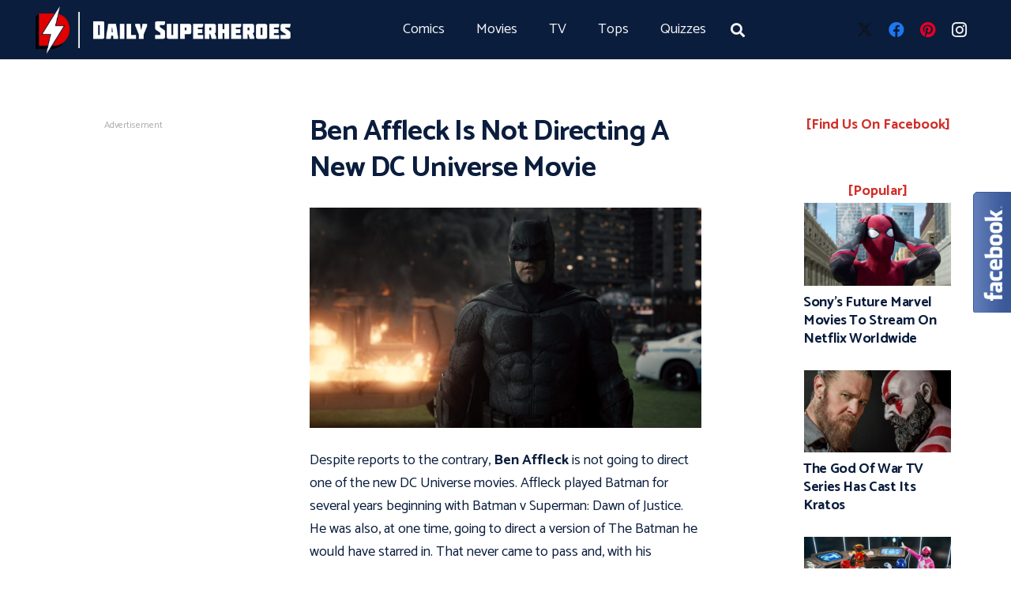

--- FILE ---
content_type: text/html; charset=UTF-8
request_url: https://dailysuperheroes.com/movies/movie-news/ben-affleck-is-not-directing-a-new-dc-universe-movie/
body_size: 26710
content:
<!DOCTYPE HTML>
<html lang="en-US">
<head>
<meta charset="UTF-8">
<meta name='robots' content='index, follow, max-image-preview:large, max-snippet:-1, max-video-preview:-1' />
<!-- This site is optimized with the Yoast SEO plugin v25.0 - https://yoast.com/wordpress/plugins/seo/ -->
<title>Ben Affleck Is Not Directing A New DC Universe Movie</title>
<meta name="description" content="Despite reports to the contrary, Ben Affleck is not going to direct one of the new DC Universe movies. Affleck played Batman for several years beginning" />
<link rel="canonical" href="https://dailysuperheroes.com/movies/movie-news/ben-affleck-is-not-directing-a-new-dc-universe-movie/" />
<meta property="og:locale" content="en_US" />
<meta property="og:type" content="article" />
<meta property="og:title" content="Ben Affleck Is Not Directing A New DC Universe Movie" />
<meta property="og:description" content="Despite reports to the contrary, Ben Affleck is not going to direct one of the new DC Universe movies. Affleck played Batman for several years beginning" />
<meta property="og:url" content="https://dailysuperheroes.com/movies/movie-news/ben-affleck-is-not-directing-a-new-dc-universe-movie/" />
<meta property="og:site_name" content="Daily Superheroes - Your daily dose of Superheroes news" />
<meta property="article:publisher" content="https://www.facebook.com/DailySuperheroes" />
<meta property="article:published_time" content="2023-03-17T01:42:08+00:00" />
<meta property="og:image" content="https://dailysuperheroes.com/wp-content/uploads/2023/03/BenAffleck-Cropped-scaled.jpg" />
<meta property="og:image:width" content="2560" />
<meta property="og:image:height" content="1440" />
<meta property="og:image:type" content="image/jpeg" />
<meta name="author" content="Ryan Scott" />
<meta name="twitter:card" content="summary_large_image" />
<meta name="twitter:creator" content="@sup3rheroes" />
<meta name="twitter:site" content="@sup3rheroes" />
<meta name="twitter:label1" content="Written by" />
<meta name="twitter:data1" content="Ryan Scott" />
<meta name="twitter:label2" content="Est. reading time" />
<meta name="twitter:data2" content="4 minutes" />
<script type="application/ld+json" class="yoast-schema-graph">{"@context":"https://schema.org","@graph":[{"@type":"WebPage","@id":"https://dailysuperheroes.com/movies/movie-news/ben-affleck-is-not-directing-a-new-dc-universe-movie/","url":"https://dailysuperheroes.com/movies/movie-news/ben-affleck-is-not-directing-a-new-dc-universe-movie/","name":"Ben Affleck Is Not Directing A New DC Universe Movie","isPartOf":{"@id":"https://dailysuperheroes.com/#website"},"primaryImageOfPage":{"@id":"https://dailysuperheroes.com/movies/movie-news/ben-affleck-is-not-directing-a-new-dc-universe-movie/#primaryimage"},"image":{"@id":"https://dailysuperheroes.com/movies/movie-news/ben-affleck-is-not-directing-a-new-dc-universe-movie/#primaryimage"},"thumbnailUrl":"https://dailysuperheroes.com/wp-content/uploads/2023/03/BenAffleck-Cropped-scaled.jpg","datePublished":"2023-03-17T01:42:08+00:00","author":{"@id":"https://dailysuperheroes.com/#/schema/person/8762993bbd1b4905673b7a0a45afa2f2"},"description":"Despite reports to the contrary, Ben Affleck is not going to direct one of the new DC Universe movies. Affleck played Batman for several years beginning","breadcrumb":{"@id":"https://dailysuperheroes.com/movies/movie-news/ben-affleck-is-not-directing-a-new-dc-universe-movie/#breadcrumb"},"inLanguage":"en-US","potentialAction":[{"@type":"ReadAction","target":["https://dailysuperheroes.com/movies/movie-news/ben-affleck-is-not-directing-a-new-dc-universe-movie/"]}]},{"@type":"ImageObject","inLanguage":"en-US","@id":"https://dailysuperheroes.com/movies/movie-news/ben-affleck-is-not-directing-a-new-dc-universe-movie/#primaryimage","url":"https://dailysuperheroes.com/wp-content/uploads/2023/03/BenAffleck-Cropped-scaled.jpg","contentUrl":"https://dailysuperheroes.com/wp-content/uploads/2023/03/BenAffleck-Cropped-scaled.jpg","width":2560,"height":1440,"caption":"Ben Affleck confirms he is not directing any of the new DC Universe movies."},{"@type":"BreadcrumbList","@id":"https://dailysuperheroes.com/movies/movie-news/ben-affleck-is-not-directing-a-new-dc-universe-movie/#breadcrumb","itemListElement":[{"@type":"ListItem","position":1,"name":"Home","item":"https://dailysuperheroes.com/"},{"@type":"ListItem","position":2,"name":"Ben Affleck Is Not Directing A New DC Universe Movie"}]},{"@type":"WebSite","@id":"https://dailysuperheroes.com/#website","url":"https://dailysuperheroes.com/","name":"Daily Superheroes - Your daily dose of Superheroes news","description":"Your daily dose of Superheroes news","potentialAction":[{"@type":"SearchAction","target":{"@type":"EntryPoint","urlTemplate":"https://dailysuperheroes.com/?s={search_term_string}"},"query-input":{"@type":"PropertyValueSpecification","valueRequired":true,"valueName":"search_term_string"}}],"inLanguage":"en-US"},{"@type":"Person","@id":"https://dailysuperheroes.com/#/schema/person/8762993bbd1b4905673b7a0a45afa2f2","name":"Ryan Scott","image":{"@type":"ImageObject","inLanguage":"en-US","@id":"https://dailysuperheroes.com/#/schema/person/image/","url":"https://secure.gravatar.com/avatar/32eb84806e04afa6c6ca82de8bea5f514e260659e1c8b12cf295ed89514e9013?s=96&d=mm&r=g","contentUrl":"https://secure.gravatar.com/avatar/32eb84806e04afa6c6ca82de8bea5f514e260659e1c8b12cf295ed89514e9013?s=96&d=mm&r=g","caption":"Ryan Scott"},"url":"https://dailysuperheroes.com/author/ryan-scott/"}]}</script>
<!-- / Yoast SEO plugin. -->
<link rel='dns-prefetch' href='//cdnjs.cloudflare.com' />
<link rel='dns-prefetch' href='//fonts.googleapis.com' />
<link rel="alternate" type="application/rss+xml" title="Daily Superheroes - Your daily dose of Superheroes news &raquo; Feed" href="https://dailysuperheroes.com/feed/" />
<link rel="alternate" type="application/rss+xml" title="Daily Superheroes - Your daily dose of Superheroes news &raquo; Comments Feed" href="https://dailysuperheroes.com/comments/feed/" />
<link rel="alternate" title="oEmbed (JSON)" type="application/json+oembed" href="https://dailysuperheroes.com/wp-json/oembed/1.0/embed?url=https%3A%2F%2Fdailysuperheroes.com%2Fmovies%2Fmovie-news%2Fben-affleck-is-not-directing-a-new-dc-universe-movie%2F" />
<link rel="alternate" title="oEmbed (XML)" type="text/xml+oembed" href="https://dailysuperheroes.com/wp-json/oembed/1.0/embed?url=https%3A%2F%2Fdailysuperheroes.com%2Fmovies%2Fmovie-news%2Fben-affleck-is-not-directing-a-new-dc-universe-movie%2F&#038;format=xml" />
<meta name="viewport" content="width=device-width, initial-scale=1">
<meta name="SKYPE_TOOLBAR" content="SKYPE_TOOLBAR_PARSER_COMPATIBLE">
<meta name="theme-color" content="#f5f5f5">
<meta property="og:title" content="Ben Affleck Is Not Directing A New DC Universe Movie">
<meta property="og:url" content="https://dailysuperheroes.com/movies/movie-news/ben-affleck-is-not-directing-a-new-dc-universe-movie/">
<meta property="og:locale" content="en_US">
<meta property="og:site_name" content="Daily Superheroes - Your daily dose of Superheroes news">
<meta property="og:type" content="article">
<meta property="og:image" content="https://dailysuperheroes.com/wp-content/uploads/2023/03/BenAffleck-Cropped-1024x576.jpg" itemprop="image">
<link rel="preload" href="https://dailysuperheroes.com/wp-content/uploads/2019/06/Molot-webfont.woff" as="font" type="font/woff" crossorigin><style id='wp-img-auto-sizes-contain-inline-css'>
img:is([sizes=auto i],[sizes^="auto," i]){contain-intrinsic-size:3000px 1500px}
/*# sourceURL=wp-img-auto-sizes-contain-inline-css */
</style>
<!-- <link rel='stylesheet' id='fontawesome-five-css-css' href='https://dailysuperheroes.com/wp-content/plugins/accesspress-social-counter-/css/fontawesome-all.css?ver=1.9.2' media='all' /> -->
<!-- <link rel='stylesheet' id='apsc-frontend-css-css' href='https://dailysuperheroes.com/wp-content/plugins/accesspress-social-counter-/css/frontend.css?ver=1.9.2' media='all' /> -->
<!-- <link rel='stylesheet' id='contact-form-7-css' href='https://dailysuperheroes.com/wp-content/plugins/contact-form-7/includes/css/styles.css?ver=6.0.6' media='all' /> -->
<!-- <link rel='stylesheet' id='wpfp-public-style-css' href='https://dailysuperheroes.com/wp-content/plugins/featured-post-creative/assets/css/wpfp-public.css?ver=1.5' media='all' /> -->
<!-- <link rel='stylesheet' id='jquery-magnific-popup-css' href='https://dailysuperheroes.com/wp-content/plugins/snax/assets/js/jquery.magnific-popup/magnific-popup.css?ver=6.9' media='all' /> -->
<!-- <link rel='stylesheet' id='snax-css' href='https://dailysuperheroes.com/wp-content/plugins/snax/css/snax.min.css?ver=1.53' media='all' /> -->
<!-- <link rel='stylesheet' id='extendify-utility-styles-css' href='https://dailysuperheroes.com/wp-content/plugins/extendify/public/build/utility-minimum.css?ver=6.9' media='all' /> -->
<!-- <link rel='stylesheet' id='orbisius_ct_impreza_child_theme_parent_style-css' href='https://dailysuperheroes.com/wp-content/themes/Impreza/style.css?ver=8.28' media='all' /> -->
<!-- <link rel='stylesheet' id='orbisius_ct_impreza_child_theme_parent_style_child_style-css' href='https://dailysuperheroes.com/wp-content/themes/Impreza-child-theme/style.css?ver=6.0.5' media='all' /> -->
<link rel="stylesheet" type="text/css" href="//dailysuperheroes.com/wp-content/cache/wpfc-minified/lkeqoe6q/dyagd.css" media="all"/>
<link rel='stylesheet' id='us-fonts-css' href='https://fonts.googleapis.com/css?family=Merriweather%3A400%2C700%7CPT+Serif%3A400%2C700%7CCatamaran%3A400%2C700%2C900&#038;display=swap&#038;ver=6.9' media='all' />
<!-- <link rel='stylesheet' id='newsletter-css' href='https://dailysuperheroes.com/wp-content/plugins/newsletter/style.css?ver=8.4.7' media='all' /> -->
<!-- <link rel='stylesheet' id='us-theme-css' href='https://dailysuperheroes.com/wp-content/uploads/us-assets/dailysuperheroes.com.css?ver=6e7df040' media='all' /> -->
<!-- <link rel='stylesheet' id='theme-style-css' href='https://dailysuperheroes.com/wp-content/themes/Impreza-child-theme/style.css?ver=8.28' media='all' /> -->
<link rel="stylesheet" type="text/css" href="//dailysuperheroes.com/wp-content/cache/wpfc-minified/23x6sa0d/dyagd.css" media="all"/>
<script></script><link rel="https://api.w.org/" href="https://dailysuperheroes.com/wp-json/" /><link rel="alternate" title="JSON" type="application/json" href="https://dailysuperheroes.com/wp-json/wp/v2/posts/99903" /><link rel="EditURI" type="application/rsd+xml" title="RSD" href="https://dailysuperheroes.com/xmlrpc.php?rsd" />
<meta name="generator" content="WordPress 6.9" />
<link rel='shortlink' href='https://dailysuperheroes.com/?p=99903' />
<meta name="generator" content="Redux 4.4.18" />
<!-- GA Google Analytics @ https://m0n.co/ga -->
<script async src="https://www.googletagmanager.com/gtag/js?id=G-8ZRM9TEWVL"></script>
<script>
window.dataLayer = window.dataLayer || [];
function gtag(){dataLayer.push(arguments);}
gtag('js', new Date());
gtag('config', 'G-8ZRM9TEWVL');
</script>
<!-- HFCM by 99 Robots - Snippet # 10: Header scripts -->
<script src="https://ajax.googleapis.com/ajax/libs/jquery/3.7.1/jquery.min.js"></script>
<!-- Google tag (gtag.js) -->
<script async src="https://www.googletagmanager.com/gtag/js?id=G-K9XV457SDZ"></script>
<script>
window.dataLayer = window.dataLayer || [];
function gtag(){dataLayer.push(arguments);}
gtag('js', new Date());
gtag('config', 'G-K9XV457SDZ');
</script>
<!-- Meta Pixel Code -->
<script>
!function(f,b,e,v,n,t,s)
{if(f.fbq)return;n=f.fbq=function(){n.callMethod?
n.callMethod.apply(n,arguments):n.queue.push(arguments)};
if(!f._fbq)f._fbq=n;n.push=n;n.loaded=!0;n.version='2.0';
n.queue=[];t=b.createElement(e);t.async=!0;
t.src=v;s=b.getElementsByTagName(e)[0];
s.parentNode.insertBefore(t,s)}(window, document,'script',
'https://connect.facebook.net/en_US/fbevents.js');
fbq('init', '1385333938995297');
fbq('track', 'PageView');
</script>
<noscript><img height="1" width="1" style="display:none" src="https://www.facebook.com/tr?id=1385333938995297&ev=PageView&noscript=1"/></noscript>
<!-- End Meta Pixel Code -->
<!--Google Offerwall -->
<script async src="https://securepubads.g.doubleclick.net/tag/js/gpt.js" crossorigin="anonymous"></script>
<!--End of Google Offerwall -->
<!-- /end HFCM by 99 Robots -->
<script id="us_add_no_touch">
if ( ! /Android|webOS|iPhone|iPad|iPod|BlackBerry|IEMobile|Opera Mini/i.test( navigator.userAgent ) ) {
document.documentElement.classList.add( "no-touch" );
}
</script>
<script id="us_color_scheme_switch_class">
if ( /\p{Zs}us_color_scheme_switch_is_on=true/u.test( document.cookie ) ) {
document.documentElement.classList.add( "us-color-scheme-on" );
}
</script>
<meta name="generator" content="Powered by WPBakery Page Builder - drag and drop page builder for WordPress."/>
<link rel="icon" href="https://dailysuperheroes.com/wp-content/uploads/2019/06/DailySuperhero.com-5-150x150.png" sizes="32x32" />
<link rel="icon" href="https://dailysuperheroes.com/wp-content/uploads/2019/06/DailySuperhero.com-5.png" sizes="192x192" />
<link rel="apple-touch-icon" href="https://dailysuperheroes.com/wp-content/uploads/2019/06/DailySuperhero.com-5.png" />
<meta name="msapplication-TileImage" content="https://dailysuperheroes.com/wp-content/uploads/2019/06/DailySuperhero.com-5.png" />
<style id="wp-custom-css">
.smooth-scroll {
display: block !important;
}
.w-toplink:before {
content: '\f106';
font-family: fontawesome;
font-weight: 400;
vertical-align: top;
z-index: 99999999999;
}
#sticky-post-DSH-l.sticky_l{
position: fixed;
top: 80px;
}
.snax-quiz-with-start-trigger{
margin-bottom: 30px!important;
}
#sticky-post-DSH.sticky{
position: fixed;
top: 80px;
padding-left:25px;
}
#sticky-post-snax {
position: fixed;
/*     top: 150px; */
padding-left: 23px;
right: 5%;
}
#sticky-post-snax.sticky{
position: fixed;
top: 100px;
padding-left:23px;
right: 5%;
}
.l-subheader-cell.at_right {
justify-content: flex-end!important;
}
.advert_slug, .advert_slug_mobile{
text-align:center;
color:#aaa;
display:block;
font-size:12px;
}
.advert_slug_sticky{
text-align: center;
color: #aaa;
display: block;
font-size: 12px;
position: fixed;
bottom:247px; 
left: 105px;
}
@media (max-width: 602px){
.advert_slug{
display:none !important;
}
}
.l-subheader.at_top, .l-subheader.at_top .w-dropdown-list, .l-subheader.at_top .type_mobile .w-nav-list.level_1 {
/* background: linear-gradient(0deg,#f5f5f5,#fff); */
background: #0b102f!important;
}
/* social counter plugin css*/
.apsc-theme-3 .apsc-each-profile {
float: left;
margin: 5px;
width: 90%;
}
.apsc-theme-3 .apsc-each-profile a {
border-radius: 4px;
color: #fff;
display: inline-block;
font-weight: normal;
padding: 1px;
position: relative;
text-shadow: none;
margin: 0 auto!important;
width: 100%;
}
.w-tabs.accordion .w-tabs-section:last-child {
border-bottom-width: 0px;
}
.w-page-title.align_center~.w-term-description {
text-align: center;
color: black;
padding: 10px;
background-color: #80808033;
border: 1px solid #80808033;
}
.w-tabs-list, .w-tabs-section, .widget_calendar #calendar_wrap, .l-main .widget_nav_menu .menu, .l-main .widget_nav_menu .menu-item a, .smile-icon-timeline-wrap .timeline-line {
border-color: #f5f5f500!important;
}
#page_acc {
padding: 6px;
width: fit-content;
/*cursor: pointer;*/
box-shadow: 2px 1px 4px 0px #0a1d3d6b;
background: #c50707;
border: 0px solid;
color: #f5f5f5;
border-radius: 15px;
padding: 0px 25px;
}
#page_title_bottom{
display:none!important;
}
.w-tabs.accordion .w-tabs-section-header {
display: none;
}
.w-tabs.accordion .w-tabs-list {
display: none !important;
}
#page-title2{
display: none;
}
#div-gpt-ad-DSH_desk_2_300v{
padding: 0px 10px 0px!important;}
.code-block-3  {
display: inline-flex!important;
}
.fal {
color: #e00000!important;
}
.apsc-theme-3 .apsc-count:before {
border-right: 0px!important;
}
.apsc-theme-3 .social-icon {
display: table-cell;
min-width: 97px;
float: left;
padding: 0 0 0 10px;
/* vertical-align: middle; */
position: relative;
transition: all 0.5s ease-in-out;
-webkit-transition: all 0.5s ease-in-out;
-moz-transition: all 0.5s ease-in-out;
-o-transition: all 0.5s ease-in-out;
-ms-transition: all 0.5s ease-in-out;
}
.apsc-theme-3 .apsc-count {
border-bottom-right-radius: 4px;
border-top-right-radius: 4px;
color: #666666;
display: table-cell;
font-size: 16px;
min-width: 78px;
padding: 3px 10px;
text-align: center;
position: relative;
opacity: 1;
float: right;
transition: all 0.5s ease-in-out;
-webkit-transition: all 0.5s ease-in-out;
-moz-transition: all 0.5s ease-in-out;
-o-transition: all 0.5s ease-in-out;
-ms-transition: all 0.5s ease-in-out;
}
.apsc-theme-3 .media-name {
display: table-cell;
font-size: 19px;
padding: 5px 30px 0 11px;
text-transform: capitalize;
vertical-align: middle;
}
/*social plugin end*/
.wp-block-embed-instagram{
margin: 1em 0em;
}
.usg_post_image_1{
border: 1px solid #f5f6f761!important;
}
.wp-block-embed-youtube{
margin: 1em 0em;
}
.social_label{
color: white!important;
font-weight: 700!important;
}
.widgettitle {
font-family: 'Catamaran', sans-serif;
font-weight: 700;
color: white!important;
font-size: 1.20rem!important;
line-height: 1.3;
letter-spacing: -0.02em;
margin-bottom: 0rem!important;
}
.tnp-widget label {
display: none;
color: white!important;
font-size: 18px!important;
}
.w-separator-h {
color:#dde3ee!important;
}
.w-separator-text{
color: #0a1d3dd1; 
font-family: molot;
font-size: 22px;
}
#us_grid_1 .usg_vwrapper_1 {
padding-top:0rem!important;
}
.social_item{
padding-left: 20px;
}
.far {
display: none;
}
.smooth-scroll{
display:none;
}
.w-tabs-item.active, .owl-dot.active span, .rsBullet.rsNavSelected span, .tp-bullets.custom .tp-bullet {
border-color: #f5f6f7!important;
}
.owl-dot span {
background: #f5f6f7!important;}
.aspexifblikebox .aspexi_facebook_iframe{
border: 2px solid #0a1d3d!important;
}
.aspexifblikebox .aspexi_facebook_button {
height: 153px!important;
}
.w-nav.type_desktop .menu-item.columns_2>ul>li{
width:250px!important;
}
ul.w-nav-list #menu-item-49113,#menu-item-49114,#menu-item-49115,#menu-item-49116,#menu-item-49117,#menu-item-49118,#menu-item-49089,#menu-item-49090,#menu-item-49091,#menu-item-49092,#menu-item-49093,#menu-item-49094,#menu-item-49052, #menu-item-49053, #menu-item-49038, #menu-item-49022, #menu-item-49021, #menu-item-49020, #menu-item-48709, #menu-item-48704, #menu-item-48673, #menu-item-48674, #menu-item-54891,#menu-item-54894,#menu-item-54896,#menu-item-54898,#menu-item-54900,#menu-item-54901,
#menu-item-48675{
display: -webkit-inline-box!important;
width: 15% !important;
height: 235px;
}
.menu_imgs img{
border-radius: 5px;
object-fit:center;
}
.grecaptcha-badge{
display:none;
}
#post_grid2 .w-grid-item-h {
box-shadow: 0 1px 4px 0 rgba(0, 0, 0, 0.2), 0 1px 4px 0 rgba(0, 0, 0, 0.19);
text-align: center;
background-color: #f8f8f8;
}
#menu-item-49038,#menu-item-49093,#menu-item-54901,#menu-item-49116,#menu-item-49113 {
display: none!important;
}
#post_grid1 .w-grid-item-h {
box-shadow: 0 1px 4px 0 rgba(0, 0, 0, 0.2), 0 1px 4px 0 rgba(0, 0, 0, 0.19);
text-align: center;
background-color: #f8f8f8;
}
#menu-item-48690 {
width:525px;
}
.l-subheader-cell.at_right {
justify-content: flex-start;
}
@media screen and (max-width: 800px) {
.l-subheader-cell.at_right {
justify-content: flex-end;
}
.l-section.width_full {
padding-top: 2rem!important;
padding-left: 10px !important;
padding-right: 10px !important;
}
.aspexifblikebox {
display:none!important;
}
.social_item{
display:none;
}
ul.w-nav-list #menu-item-49113, #menu-item-49114, #menu-item-49115, #menu-item-49116, #menu-item-49117, #menu-item-49118, #menu-item-49089, #menu-item-49090, #menu-item-49091, #menu-item-49092, #menu-item-49093, #menu-item-49094, #menu-item-49052, #menu-item-49053, #menu-item-49038, #menu-item-49022, #menu-item-49021, #menu-item-49020, #menu-item-48709, #menu-item-48704, #menu-item-48673, #menu-item-48674, #menu-item-54891,#menu-item-54894,#menu-item-54896,#menu-item-54898,#menu-item-54900,#menu-item-54901,
#menu-item-48675 {
display: none!important;
}
.menu_imgs{
display: none;
}
.menu_imgs li{
padding:0px;
}
#menu-item-49023,#menu-item-49119,#menu-item-49088{
width:100%;
}
}
@media (max-width: 991px){
#sticky-post-snax .advert_slug{
display:none;
}
}
@media  screen and (min-width: 1350px) and (max-width:1559px)
{
.l-subheader-cell.at_center {
/* justify-content: center; */
}
.l-subheader-cell.at_left {
justify-content: flex-start;
width: 15%!important;
}
.l-subheader-cell.at_right {
justify-content: flex-start;
}
.menu_icons{
display:none
}
#menu-item-49023,#menu-item-49119,#menu-item-49088{
width:250px;
}
ul.w-nav-list #menu-item-49113,#menu-item-49114,#menu-item-49115,#menu-item-49116,#menu-item-49117,#menu-item-49118,#menu-item-49089,#menu-item-49090,#menu-item-49091,#menu-item-49092,#menu-item-49093,#menu-item-49094,#menu-item-49052,#menu-item-54891,#menu-item-54894,#menu-item-54896,#menu-item-54898,#menu-item-54900,#menu-item-54901,
#menu-item-49053, #menu-item-49038, #menu-item-49022, #menu-item-49021, #menu-item-49020, #menu-item-48709, #menu-item-48704, #menu-item-48673, #menu-item-48674, #menu-item-48675{
display: -webkit-inline-box!important;
width: 212px;
height: 235px;
}
#menu-item-49118,#menu-item-49053,#menu-item-49093{
/*display: none!important;*/
}
#menu-item-48690 {
width: 650px;
}
}
@media only screen and (min-width: 1351px) and (max-width:1560px)
{
.l-subheader-cell.at_center {
/* justify-content: center; */
}
.l-subheader-cell.at_left {
justify-content: flex-start;
width: 15%!important;
}
.l-subheader-cell.at_right {
justify-content: flex-start;
}
.menu_icons{
display:none
}
.social_item{
padding-left: 15px;
}
#menu-item-49023,#menu-item-49119,#menu-item-49088{
width:250px;
}
ul.w-nav-list #menu-item-49113,#menu-item-49114,#menu-item-49115,#menu-item-49116,#menu-item-49117,#menu-item-49118,#menu-item-49089,#menu-item-49090,#menu-item-49091,#menu-item-49092,#menu-item-49093,#menu-item-49094,#menu-item-49052, #menu-item-49053, #menu-item-49038, #menu-item-49022, #menu-item-49021, #menu-item-49020, #menu-item-48709, #menu-item-48704, #menu-item-48673, #menu-item-48674, #menu-item-54891,#menu-item-54894,#menu-item-54896,#menu-item-54898,#menu-item-54900,#menu-item-54901,
#menu-item-48675{
display: -webkit-inline-box!important;
width: 13%!important;
height: 235px;
}
#menu-item-48690 {
width: 720px;
}
}
@media only screen and (min-width: 1561px) and (max-width:1910px)
{
.l-subheader-cell.at_center {
/* justify-content: center; */
}
.l-subheader-cell.at_left {
justify-content: flex-start;
width: 15%!important;
}
.l-subheader-cell.at_right {
justify-content: flex-start;
}
.menu_icons{
display:none
}
.social_item{
padding-left: 15px;
}
#menu-item-49023,#menu-item-49119,#menu-item-49088{
width:250px;
}
ul.w-nav-list #menu-item-49113,#menu-item-49114,#menu-item-49115,#menu-item-49116,#menu-item-49117,#menu-item-49118,#menu-item-49089,#menu-item-49090,#menu-item-49091,#menu-item-49092,#menu-item-49093,#menu-item-49094,#menu-item-49052, #menu-item-49053, #menu-item-49038, #menu-item-49022, #menu-item-49021, #menu-item-49020, #menu-item-48709, #menu-item-48704, #menu-item-48673, #menu-item-48674,#menu-item-54891,#menu-item-54894,#menu-item-54896,#menu-item-54898,#menu-item-54900,#menu-item-54901,
#menu-item-48675{
display: -webkit-inline-box!important;
width: 13%!important;
height: 277px;
}
#menu-item-48690 {
width: 720px;
}
}
input[type="email"]{
padding: 0 0.8rem;
width: 100%;
border-radius: 0.3rem;
box-shadow: 0 0 0 2px transparent, 0 0px 0 rgba(0,0,0,0.08) inset !important;
transition: all 0.3s;
}
input[type="submit"] {
padding: 0.5em 1.5em !important;
border-radius: 0.3em !important;
padding: 0.8em 1.5em !important;
background: #d0302b !important;
border-color: transparent;
color: #ffffff!important;
}
.color_footer-top input:not([type="submit"]) {
background: #0a1d3d !important;
color: #fff !important;
border: 1px solid #fff !important;
margin: .5rem 0 .8rem !important;
}
@media screen and (max-width: 1490px){
.l-main .aligncenter {
max-width: -webkit-fill-available!important;
}}
</style>
<noscript><style> .wpb_animate_when_almost_visible { opacity: 1; }</style></noscript>		<style id="us-icon-fonts">@font-face{font-display:block;font-style:normal;font-family:"fontawesome";font-weight:900;src:url("https://dailysuperheroes.com/wp-content/themes/Impreza/fonts/fa-solid-900.woff2?ver=8.28") format("woff2")}.fas{font-family:"fontawesome";font-weight:900}@font-face{font-display:block;font-style:normal;font-family:"fontawesome";font-weight:400;src:url("https://dailysuperheroes.com/wp-content/themes/Impreza/fonts/fa-regular-400.woff2?ver=8.28") format("woff2")}.far{font-family:"fontawesome";font-weight:400}@font-face{font-display:block;font-style:normal;font-family:"fontawesome";font-weight:300;src:url("https://dailysuperheroes.com/wp-content/themes/Impreza/fonts/fa-light-300.woff2?ver=8.28") format("woff2")}.fal{font-family:"fontawesome";font-weight:300}@font-face{font-display:block;font-style:normal;font-family:"Font Awesome 5 Duotone";font-weight:900;src:url("https://dailysuperheroes.com/wp-content/themes/Impreza/fonts/fa-duotone-900.woff2?ver=8.28") format("woff2")}.fad{font-family:"Font Awesome 5 Duotone";font-weight:900}.fad{position:relative}.fad:before{position:absolute}.fad:after{opacity:0.4}@font-face{font-display:block;font-style:normal;font-family:"Font Awesome 5 Brands";font-weight:400;src:url("https://dailysuperheroes.com/wp-content/themes/Impreza/fonts/fa-brands-400.woff2?ver=8.28") format("woff2")}.fab{font-family:"Font Awesome 5 Brands";font-weight:400}@font-face{font-display:block;font-style:normal;font-family:"Material Icons";font-weight:400;src:url("https://dailysuperheroes.com/wp-content/themes/Impreza/fonts/material-icons.woff2?ver=8.28") format("woff2")}.material-icons{font-family:"Material Icons";font-weight:400}</style>
<style id="us-current-header-css"> .l-subheader.at_middle,.l-subheader.at_middle .w-dropdown-list,.l-subheader.at_middle .type_mobile .w-nav-list.level_1{background:var(--color-header-middle-bg);color:var(--color-header-middle-text)}.no-touch .l-subheader.at_middle a:hover,.no-touch .l-header.bg_transparent .l-subheader.at_middle .w-dropdown.opened a:hover{color:var(--color-header-middle-text-hover)}.l-header.bg_transparent:not(.sticky) .l-subheader.at_middle{background:var(--color-header-transparent-bg);color:var(--color-header-transparent-text)}.no-touch .l-header.bg_transparent:not(.sticky) .at_middle .w-cart-link:hover,.no-touch .l-header.bg_transparent:not(.sticky) .at_middle .w-text a:hover,.no-touch .l-header.bg_transparent:not(.sticky) .at_middle .w-html a:hover,.no-touch .l-header.bg_transparent:not(.sticky) .at_middle .w-nav>a:hover,.no-touch .l-header.bg_transparent:not(.sticky) .at_middle .w-menu a:hover,.no-touch .l-header.bg_transparent:not(.sticky) .at_middle .w-search>a:hover,.no-touch .l-header.bg_transparent:not(.sticky) .at_middle .w-dropdown a:hover,.no-touch .l-header.bg_transparent:not(.sticky) .at_middle .type_desktop .menu-item.level_1:hover>a{color:var(--color-header-transparent-text-hover)}.header_ver .l-header{background:var(--color-header-middle-bg);color:var(--color-header-middle-text)}@media (min-width:901px){.hidden_for_default{display:none!important}.l-subheader.at_top{display:none}.l-subheader.at_bottom{display:none}.l-header{position:relative;z-index:111;width:100%}.l-subheader{margin:0 auto}.l-subheader.width_full{padding-left:1.5rem;padding-right:1.5rem}.l-subheader-h{display:flex;align-items:center;position:relative;margin:0 auto;max-width:var(--site-content-width,1200px);height:inherit}.w-header-show{display:none}.l-header.pos_fixed{position:fixed;left:0}.l-header.pos_fixed:not(.notransition) .l-subheader{transition-property:transform,background,box-shadow,line-height,height;transition-duration:.3s;transition-timing-function:cubic-bezier(.78,.13,.15,.86)}.headerinpos_bottom.sticky_first_section .l-header.pos_fixed{position:fixed!important}.header_hor .l-header.sticky_auto_hide{transition:transform .3s cubic-bezier(.78,.13,.15,.86) .1s}.header_hor .l-header.sticky_auto_hide.down{transform:translateY(-110%)}.l-header.bg_transparent:not(.sticky) .l-subheader{box-shadow:none!important;background:none}.l-header.bg_transparent~.l-main .l-section.width_full.height_auto:first-of-type>.l-section-h{padding-top:0!important;padding-bottom:0!important}.l-header.pos_static.bg_transparent{position:absolute;left:0}.l-subheader.width_full .l-subheader-h{max-width:none!important}.l-header.shadow_thin .l-subheader.at_middle,.l-header.shadow_thin .l-subheader.at_bottom{box-shadow:0 1px 0 rgba(0,0,0,0.08)}.l-header.shadow_wide .l-subheader.at_middle,.l-header.shadow_wide .l-subheader.at_bottom{box-shadow:0 3px 5px -1px rgba(0,0,0,0.1),0 2px 1px -1px rgba(0,0,0,0.05)}.header_hor .l-subheader-cell>.w-cart{margin-left:0;margin-right:0}:root{--header-height:75px;--header-sticky-height:50px}.l-header:before{content:'75'}.l-header.sticky:before{content:'50'}.l-subheader.at_top{line-height:40px;height:40px}.l-header.sticky .l-subheader.at_top{line-height:0px;height:0px;overflow:hidden}.l-subheader.at_middle{line-height:75px;height:75px}.l-header.sticky .l-subheader.at_middle{line-height:50px;height:50px}.l-subheader.at_bottom{line-height:50px;height:50px}.l-header.sticky .l-subheader.at_bottom{line-height:50px;height:50px}.l-subheader.at_top .l-subheader-cell.at_left,.l-subheader.at_top .l-subheader-cell.at_right{display:flex;flex-basis:100px}.headerinpos_above .l-header.pos_fixed{overflow:hidden;transition:transform 0.3s;transform:translate3d(0,-100%,0)}.headerinpos_above .l-header.pos_fixed.sticky{overflow:visible;transform:none}.headerinpos_above .l-header.pos_fixed~.l-section>.l-section-h,.headerinpos_above .l-header.pos_fixed~.l-main .l-section:first-of-type>.l-section-h{padding-top:0!important}.headerinpos_below .l-header.pos_fixed:not(.sticky){position:absolute;top:100%}.headerinpos_below .l-header.pos_fixed~.l-main>.l-section:first-of-type>.l-section-h{padding-top:0!important}.headerinpos_below .l-header.pos_fixed~.l-main .l-section.full_height:nth-of-type(2){min-height:100vh}.headerinpos_below .l-header.pos_fixed~.l-main>.l-section:nth-of-type(2)>.l-section-h{padding-top:var(--header-height)}.headerinpos_bottom .l-header.pos_fixed:not(.sticky){position:absolute;top:100vh}.headerinpos_bottom .l-header.pos_fixed~.l-main>.l-section:first-of-type>.l-section-h{padding-top:0!important}.headerinpos_bottom .l-header.pos_fixed~.l-main>.l-section:first-of-type>.l-section-h{padding-bottom:var(--header-height)}.headerinpos_bottom .l-header.pos_fixed.bg_transparent~.l-main .l-section.valign_center:not(.height_auto):first-of-type>.l-section-h{top:calc( var(--header-height) / 2 )}.headerinpos_bottom .l-header.pos_fixed:not(.sticky) .w-cart-dropdown,.headerinpos_bottom .l-header.pos_fixed:not(.sticky) .w-nav.type_desktop .w-nav-list.level_2{bottom:100%;transform-origin:0 100%}.headerinpos_bottom .l-header.pos_fixed:not(.sticky) .w-nav.type_mobile.m_layout_dropdown .w-nav-list.level_1{top:auto;bottom:100%;box-shadow:var(--box-shadow-up)}.headerinpos_bottom .l-header.pos_fixed:not(.sticky) .w-nav.type_desktop .w-nav-list.level_3,.headerinpos_bottom .l-header.pos_fixed:not(.sticky) .w-nav.type_desktop .w-nav-list.level_4{top:auto;bottom:0;transform-origin:0 100%}.headerinpos_bottom .l-header.pos_fixed:not(.sticky) .w-dropdown-list{top:auto;bottom:-0.4em;padding-top:0.4em;padding-bottom:2.4em}.admin-bar .l-header.pos_static.bg_solid~.l-main .l-section.full_height:first-of-type{min-height:calc( 100vh - var(--header-height) - 32px )}.admin-bar .l-header.pos_fixed:not(.sticky_auto_hide)~.l-main .l-section.full_height:not(:first-of-type){min-height:calc( 100vh - var(--header-sticky-height) - 32px )}.admin-bar.headerinpos_below .l-header.pos_fixed~.l-main .l-section.full_height:nth-of-type(2){min-height:calc(100vh - 32px)}}@media (min-width:1025px) and (max-width:900px){.hidden_for_laptops{display:none!important}.l-subheader.at_top{display:none}.l-subheader.at_bottom{display:none}.l-header{position:relative;z-index:111;width:100%}.l-subheader{margin:0 auto}.l-subheader.width_full{padding-left:1.5rem;padding-right:1.5rem}.l-subheader-h{display:flex;align-items:center;position:relative;margin:0 auto;max-width:var(--site-content-width,1200px);height:inherit}.w-header-show{display:none}.l-header.pos_fixed{position:fixed;left:0}.l-header.pos_fixed:not(.notransition) .l-subheader{transition-property:transform,background,box-shadow,line-height,height;transition-duration:.3s;transition-timing-function:cubic-bezier(.78,.13,.15,.86)}.headerinpos_bottom.sticky_first_section .l-header.pos_fixed{position:fixed!important}.header_hor .l-header.sticky_auto_hide{transition:transform .3s cubic-bezier(.78,.13,.15,.86) .1s}.header_hor .l-header.sticky_auto_hide.down{transform:translateY(-110%)}.l-header.bg_transparent:not(.sticky) .l-subheader{box-shadow:none!important;background:none}.l-header.bg_transparent~.l-main .l-section.width_full.height_auto:first-of-type>.l-section-h{padding-top:0!important;padding-bottom:0!important}.l-header.pos_static.bg_transparent{position:absolute;left:0}.l-subheader.width_full .l-subheader-h{max-width:none!important}.l-header.shadow_thin .l-subheader.at_middle,.l-header.shadow_thin .l-subheader.at_bottom{box-shadow:0 1px 0 rgba(0,0,0,0.08)}.l-header.shadow_wide .l-subheader.at_middle,.l-header.shadow_wide .l-subheader.at_bottom{box-shadow:0 3px 5px -1px rgba(0,0,0,0.1),0 2px 1px -1px rgba(0,0,0,0.05)}.header_hor .l-subheader-cell>.w-cart{margin-left:0;margin-right:0}:root{--header-height:75px;--header-sticky-height:50px}.l-header:before{content:'75'}.l-header.sticky:before{content:'50'}.l-subheader.at_top{line-height:40px;height:40px}.l-header.sticky .l-subheader.at_top{line-height:0px;height:0px;overflow:hidden}.l-subheader.at_middle{line-height:75px;height:75px}.l-header.sticky .l-subheader.at_middle{line-height:50px;height:50px}.l-subheader.at_bottom{line-height:50px;height:50px}.l-header.sticky .l-subheader.at_bottom{line-height:50px;height:50px}.l-subheader.at_top .l-subheader-cell.at_left,.l-subheader.at_top .l-subheader-cell.at_right{display:flex;flex-basis:100px}.headerinpos_above .l-header.pos_fixed{overflow:hidden;transition:transform 0.3s;transform:translate3d(0,-100%,0)}.headerinpos_above .l-header.pos_fixed.sticky{overflow:visible;transform:none}.headerinpos_above .l-header.pos_fixed~.l-section>.l-section-h,.headerinpos_above .l-header.pos_fixed~.l-main .l-section:first-of-type>.l-section-h{padding-top:0!important}.headerinpos_below .l-header.pos_fixed:not(.sticky){position:absolute;top:100%}.headerinpos_below .l-header.pos_fixed~.l-main>.l-section:first-of-type>.l-section-h{padding-top:0!important}.headerinpos_below .l-header.pos_fixed~.l-main .l-section.full_height:nth-of-type(2){min-height:100vh}.headerinpos_below .l-header.pos_fixed~.l-main>.l-section:nth-of-type(2)>.l-section-h{padding-top:var(--header-height)}.headerinpos_bottom .l-header.pos_fixed:not(.sticky){position:absolute;top:100vh}.headerinpos_bottom .l-header.pos_fixed~.l-main>.l-section:first-of-type>.l-section-h{padding-top:0!important}.headerinpos_bottom .l-header.pos_fixed~.l-main>.l-section:first-of-type>.l-section-h{padding-bottom:var(--header-height)}.headerinpos_bottom .l-header.pos_fixed.bg_transparent~.l-main .l-section.valign_center:not(.height_auto):first-of-type>.l-section-h{top:calc( var(--header-height) / 2 )}.headerinpos_bottom .l-header.pos_fixed:not(.sticky) .w-cart-dropdown,.headerinpos_bottom .l-header.pos_fixed:not(.sticky) .w-nav.type_desktop .w-nav-list.level_2{bottom:100%;transform-origin:0 100%}.headerinpos_bottom .l-header.pos_fixed:not(.sticky) .w-nav.type_mobile.m_layout_dropdown .w-nav-list.level_1{top:auto;bottom:100%;box-shadow:var(--box-shadow-up)}.headerinpos_bottom .l-header.pos_fixed:not(.sticky) .w-nav.type_desktop .w-nav-list.level_3,.headerinpos_bottom .l-header.pos_fixed:not(.sticky) .w-nav.type_desktop .w-nav-list.level_4{top:auto;bottom:0;transform-origin:0 100%}.headerinpos_bottom .l-header.pos_fixed:not(.sticky) .w-dropdown-list{top:auto;bottom:-0.4em;padding-top:0.4em;padding-bottom:2.4em}.admin-bar .l-header.pos_static.bg_solid~.l-main .l-section.full_height:first-of-type{min-height:calc( 100vh - var(--header-height) - 32px )}.admin-bar .l-header.pos_fixed:not(.sticky_auto_hide)~.l-main .l-section.full_height:not(:first-of-type){min-height:calc( 100vh - var(--header-sticky-height) - 32px )}.admin-bar.headerinpos_below .l-header.pos_fixed~.l-main .l-section.full_height:nth-of-type(2){min-height:calc(100vh - 32px)}}@media (min-width:601px) and (max-width:1024px){.hidden_for_tablets{display:none!important}.l-subheader.at_top{display:none}.l-subheader.at_bottom{display:none}.l-header{position:relative;z-index:111;width:100%}.l-subheader{margin:0 auto}.l-subheader.width_full{padding-left:1.5rem;padding-right:1.5rem}.l-subheader-h{display:flex;align-items:center;position:relative;margin:0 auto;max-width:var(--site-content-width,1200px);height:inherit}.w-header-show{display:none}.l-header.pos_fixed{position:fixed;left:0}.l-header.pos_fixed:not(.notransition) .l-subheader{transition-property:transform,background,box-shadow,line-height,height;transition-duration:.3s;transition-timing-function:cubic-bezier(.78,.13,.15,.86)}.headerinpos_bottom.sticky_first_section .l-header.pos_fixed{position:fixed!important}.header_hor .l-header.sticky_auto_hide{transition:transform .3s cubic-bezier(.78,.13,.15,.86) .1s}.header_hor .l-header.sticky_auto_hide.down{transform:translateY(-110%)}.l-header.bg_transparent:not(.sticky) .l-subheader{box-shadow:none!important;background:none}.l-header.bg_transparent~.l-main .l-section.width_full.height_auto:first-of-type>.l-section-h{padding-top:0!important;padding-bottom:0!important}.l-header.pos_static.bg_transparent{position:absolute;left:0}.l-subheader.width_full .l-subheader-h{max-width:none!important}.l-header.shadow_thin .l-subheader.at_middle,.l-header.shadow_thin .l-subheader.at_bottom{box-shadow:0 1px 0 rgba(0,0,0,0.08)}.l-header.shadow_wide .l-subheader.at_middle,.l-header.shadow_wide .l-subheader.at_bottom{box-shadow:0 3px 5px -1px rgba(0,0,0,0.1),0 2px 1px -1px rgba(0,0,0,0.05)}.header_hor .l-subheader-cell>.w-cart{margin-left:0;margin-right:0}:root{--header-height:80px;--header-sticky-height:50px}.l-header:before{content:'80'}.l-header.sticky:before{content:'50'}.l-subheader.at_top{line-height:40px;height:40px}.l-header.sticky .l-subheader.at_top{line-height:40px;height:40px}.l-subheader.at_middle{line-height:80px;height:80px}.l-header.sticky .l-subheader.at_middle{line-height:50px;height:50px}.l-subheader.at_bottom{line-height:50px;height:50px}.l-header.sticky .l-subheader.at_bottom{line-height:50px;height:50px}}@media (max-width:600px){.hidden_for_mobiles{display:none!important}.l-subheader.at_top{display:none}.l-subheader.at_bottom{display:none}.l-header{position:relative;z-index:111;width:100%}.l-subheader{margin:0 auto}.l-subheader.width_full{padding-left:1.5rem;padding-right:1.5rem}.l-subheader-h{display:flex;align-items:center;position:relative;margin:0 auto;max-width:var(--site-content-width,1200px);height:inherit}.w-header-show{display:none}.l-header.pos_fixed{position:fixed;left:0}.l-header.pos_fixed:not(.notransition) .l-subheader{transition-property:transform,background,box-shadow,line-height,height;transition-duration:.3s;transition-timing-function:cubic-bezier(.78,.13,.15,.86)}.headerinpos_bottom.sticky_first_section .l-header.pos_fixed{position:fixed!important}.header_hor .l-header.sticky_auto_hide{transition:transform .3s cubic-bezier(.78,.13,.15,.86) .1s}.header_hor .l-header.sticky_auto_hide.down{transform:translateY(-110%)}.l-header.bg_transparent:not(.sticky) .l-subheader{box-shadow:none!important;background:none}.l-header.bg_transparent~.l-main .l-section.width_full.height_auto:first-of-type>.l-section-h{padding-top:0!important;padding-bottom:0!important}.l-header.pos_static.bg_transparent{position:absolute;left:0}.l-subheader.width_full .l-subheader-h{max-width:none!important}.l-header.shadow_thin .l-subheader.at_middle,.l-header.shadow_thin .l-subheader.at_bottom{box-shadow:0 1px 0 rgba(0,0,0,0.08)}.l-header.shadow_wide .l-subheader.at_middle,.l-header.shadow_wide .l-subheader.at_bottom{box-shadow:0 3px 5px -1px rgba(0,0,0,0.1),0 2px 1px -1px rgba(0,0,0,0.05)}.header_hor .l-subheader-cell>.w-cart{margin-left:0;margin-right:0}:root{--header-height:50px;--header-sticky-height:50px}.l-header:before{content:'50'}.l-header.sticky:before{content:'50'}.l-subheader.at_top{line-height:40px;height:40px}.l-header.sticky .l-subheader.at_top{line-height:40px;height:40px}.l-subheader.at_middle{line-height:50px;height:50px}.l-header.sticky .l-subheader.at_middle{line-height:50px;height:50px}.l-subheader.at_bottom{line-height:50px;height:50px}.l-header.sticky .l-subheader.at_bottom{line-height:50px;height:50px}}@media (min-width:901px){.ush_image_1{height:60px!important}.l-header.sticky .ush_image_1{height:60px!important}}@media (min-width:1025px) and (max-width:900px){.ush_image_1{height:30px!important}.l-header.sticky .ush_image_1{height:30px!important}}@media (min-width:601px) and (max-width:1024px){.ush_image_1{height:40px!important}.l-header.sticky .ush_image_1{height:40px!important}}@media (max-width:600px){.ush_image_1{height:30px!important}.l-header.sticky .ush_image_1{height:45px!important}}.header_hor .ush_menu_1.type_desktop .menu-item.level_1>a:not(.w-btn){padding-left:20px;padding-right:20px}.header_hor .ush_menu_1.type_desktop .menu-item.level_1>a.w-btn{margin-left:20px;margin-right:20px}.header_hor .ush_menu_1.type_desktop.align-edges>.w-nav-list.level_1{margin-left:-20px;margin-right:-20px}.header_ver .ush_menu_1.type_desktop .menu-item.level_1>a:not(.w-btn){padding-top:20px;padding-bottom:20px}.header_ver .ush_menu_1.type_desktop .menu-item.level_1>a.w-btn{margin-top:20px;margin-bottom:20px}.ush_menu_1.type_desktop .menu-item:not(.level_1){font-size:15px}.ush_menu_1.type_mobile .w-nav-anchor.level_1,.ush_menu_1.type_mobile .w-nav-anchor.level_1 + .w-nav-arrow{font-size:1.1rem}.ush_menu_1.type_mobile .w-nav-anchor:not(.level_1),.ush_menu_1.type_mobile .w-nav-anchor:not(.level_1) + .w-nav-arrow{font-size:0.9rem}@media (min-width:901px){.ush_menu_1 .w-nav-icon{font-size:20px}}@media (min-width:1025px) and (max-width:900px){.ush_menu_1 .w-nav-icon{font-size:32px}}@media (min-width:601px) and (max-width:1024px){.ush_menu_1 .w-nav-icon{font-size:20px}}@media (max-width:600px){.ush_menu_1 .w-nav-icon{font-size:20px}}.ush_menu_1 .w-nav-icon>div{border-width:3px}@media screen and (max-width:899px){.w-nav.ush_menu_1>.w-nav-list.level_1{display:none}.ush_menu_1 .w-nav-control{display:block}}.ush_menu_1 .w-nav-item.level_1>a:not(.w-btn):focus,.no-touch .ush_menu_1 .w-nav-item.level_1.opened>a:not(.w-btn),.no-touch .ush_menu_1 .w-nav-item.level_1:hover>a:not(.w-btn){background:transparent;color:#d0302b}.ush_menu_1 .w-nav-item.level_1.current-menu-item>a:not(.w-btn),.ush_menu_1 .w-nav-item.level_1.current-menu-ancestor>a:not(.w-btn),.ush_menu_1 .w-nav-item.level_1.current-page-ancestor>a:not(.w-btn){background:transparent;color:#e47571}.l-header.bg_transparent:not(.sticky) .ush_menu_1.type_desktop .w-nav-item.level_1.current-menu-item>a:not(.w-btn),.l-header.bg_transparent:not(.sticky) .ush_menu_1.type_desktop .w-nav-item.level_1.current-menu-ancestor>a:not(.w-btn),.l-header.bg_transparent:not(.sticky) .ush_menu_1.type_desktop .w-nav-item.level_1.current-page-ancestor>a:not(.w-btn){background:transparent;color:#d0302b}.ush_menu_1 .w-nav-list:not(.level_1){background:#0a1d3d;color:#f5f5f5}.no-touch .ush_menu_1 .w-nav-item:not(.level_1)>a:focus,.no-touch .ush_menu_1 .w-nav-item:not(.level_1):hover>a{background:linear-gradient(135deg,#333,#d0302b);color:#ffffff}.ush_menu_1 .w-nav-item:not(.level_1).current-menu-item>a,.ush_menu_1 .w-nav-item:not(.level_1).current-menu-ancestor>a,.ush_menu_1 .w-nav-item:not(.level_1).current-page-ancestor>a{background:transparent;color:#d0302b}.ush_search_1 .w-search-form{background:linear-gradient(135deg,#333,#d0302b);color:#ffffff}@media (min-width:901px){.ush_search_1.layout_simple{max-width:240px}.ush_search_1.layout_modern.active{width:240px}.ush_search_1{font-size:18px}}@media (min-width:1025px) and (max-width:900px){.ush_search_1.layout_simple{max-width:250px}.ush_search_1.layout_modern.active{width:250px}.ush_search_1{font-size:24px}}@media (min-width:601px) and (max-width:1024px){.ush_search_1.layout_simple{max-width:200px}.ush_search_1.layout_modern.active{width:200px}.ush_search_1{font-size:18px}}@media (max-width:600px){.ush_search_1{font-size:18px}}.ush_socials_1 .w-socials-list{margin:-0px}.ush_socials_1 .w-socials-item{padding:0px}.ush_text_1{font-family:var(--font-family)!important}.ush_menu_1{font-family:var(--h1-font-family)!important;font-size:18px!important}.ush_text_2{font-family:var(--font-family)!important}.ush_text_3{font-family:var(--font-family)!important}.ush_socials_1{font-size:20px!important}@media (min-width:601px) and (max-width:1024px){.ush_socials_1{font-size:18px!important}}@media (max-width:600px){.ush_socials_1{font-size:16px!important}}</style>
<!-- script>
// Use any event to append the code
jQuery(document).ready(function() 
{   var pathname = window.location.pathname;
if(pathname.length > 1 ){
function qs(a){
if(!a)return {};
a=a.split('#')[0].split('&');
var b=a.length,c={},d,k,v;
while(b--){
d=a[b].split('=');
k=d[0].replace('[]',''),v=decodeURIComponent(d[1]||'');
c[k]?typeof c[k]==='string'?(c[k]=[v,c[k]]):(c[k].unshift(v)):c[k]=v;
}
return c
}
var query_strings = qs(window.top.location.search.substring(window.top.location.search.indexOf("?") + 1));
var utm_source = 'NA';
if(typeof query_strings.utm_source !== "undefined"){
utm_source = query_strings.utm_source;
}
Date.prototype.stdTimezoneOffset = function() {
var jan = new Date(this.getFullYear(), 0, 1);
var jul = new Date(this.getFullYear(), 6, 1);
return Math.max(jan.getTimezoneOffset(), jul.getTimezoneOffset());
}
Date.prototype.dst = function() {
return this.getTimezoneOffset() < this.stdTimezoneOffset();
}
var today = new Date();
var isDST = today.dst() ? true : false;
var pstOffset = isDST ? 7 : 8;
var gmtOffset = 1;
pstOffset = pstOffset * 60 * 60 * 1000;
gmtOffset = gmtOffset * 60 * 60 * 1000;
var todayMillis = today.getTime();
var timeZoneOffset = (today.getTimezoneOffset() * 60 * 1000);
var curretPST = todayMillis - pstOffset;
var pst = new Date(curretPST).getUTCHours();
//document.write("<script async type='text/javascript' src='https://cdn.connatix.com/min/connatix.renderer.infeed.min.js' data-connatix-token='fcc910fb-1a2d-4539-824f-92a310578810' pcp1='"+utm_source+"' pcp2='"+pst+"'><"+"\/script>");
var s = document.createElement("script");
s.type = "text/javascript";
s.src = "https://cdn.connatix.com/min/connatix.renderer.infeed.min.js";
s.id = "cnx_custom_id";
//s.data-connatix-token="fcc910fb-1a2d-4539-824f-92a310578810";
//s.pcp1= utm_source;
//s.pcp2= pst;
// Use any selector
jQuery(jQuery('article').find('h2')).append(s);
jQuery('#cnx_custom_id').attr('data-connatix-token','fcc910fb-1a2d-4539-824f-92a310578810');
jQuery('#cnx_custom_id').attr('pcp1',utm_source);
jQuery('#cnx_custom_id').attr('pcp2',pst);
}
//Remove the Poast Navigation Buttons Occuring Twice on Post page
jQuery( ".post-nav-links:first" ).remove();
});
</script -->
<style id="us-design-options-css">.us_custom_cdf14ffd{margin-top:2rem!important}.us_custom_d503c3f4{margin-bottom:0.5rem!important;font-family:var(--h1-font-family)!important}.us_custom_ea2be81a{font-size:0.9rem!important}.us_custom_703b2333{margin-top:1rem!important}.us_custom_4ef04ba9{padding:2rem!important;background:#f2f3f5!important}.us_custom_464722d3{padding-right:30px!important;padding-left:30px!important}.us_custom_e7971ba8{margin-bottom:-1.2rem!important}.us_custom_a5c88937{font-size:20px!important}</style><style id='global-styles-inline-css'>
:root{--wp--preset--aspect-ratio--square: 1;--wp--preset--aspect-ratio--4-3: 4/3;--wp--preset--aspect-ratio--3-4: 3/4;--wp--preset--aspect-ratio--3-2: 3/2;--wp--preset--aspect-ratio--2-3: 2/3;--wp--preset--aspect-ratio--16-9: 16/9;--wp--preset--aspect-ratio--9-16: 9/16;--wp--preset--color--black: #000000;--wp--preset--color--cyan-bluish-gray: #abb8c3;--wp--preset--color--white: #ffffff;--wp--preset--color--pale-pink: #f78da7;--wp--preset--color--vivid-red: #cf2e2e;--wp--preset--color--luminous-vivid-orange: #ff6900;--wp--preset--color--luminous-vivid-amber: #fcb900;--wp--preset--color--light-green-cyan: #7bdcb5;--wp--preset--color--vivid-green-cyan: #00d084;--wp--preset--color--pale-cyan-blue: #8ed1fc;--wp--preset--color--vivid-cyan-blue: #0693e3;--wp--preset--color--vivid-purple: #9b51e0;--wp--preset--gradient--vivid-cyan-blue-to-vivid-purple: linear-gradient(135deg,rgb(6,147,227) 0%,rgb(155,81,224) 100%);--wp--preset--gradient--light-green-cyan-to-vivid-green-cyan: linear-gradient(135deg,rgb(122,220,180) 0%,rgb(0,208,130) 100%);--wp--preset--gradient--luminous-vivid-amber-to-luminous-vivid-orange: linear-gradient(135deg,rgb(252,185,0) 0%,rgb(255,105,0) 100%);--wp--preset--gradient--luminous-vivid-orange-to-vivid-red: linear-gradient(135deg,rgb(255,105,0) 0%,rgb(207,46,46) 100%);--wp--preset--gradient--very-light-gray-to-cyan-bluish-gray: linear-gradient(135deg,rgb(238,238,238) 0%,rgb(169,184,195) 100%);--wp--preset--gradient--cool-to-warm-spectrum: linear-gradient(135deg,rgb(74,234,220) 0%,rgb(151,120,209) 20%,rgb(207,42,186) 40%,rgb(238,44,130) 60%,rgb(251,105,98) 80%,rgb(254,248,76) 100%);--wp--preset--gradient--blush-light-purple: linear-gradient(135deg,rgb(255,206,236) 0%,rgb(152,150,240) 100%);--wp--preset--gradient--blush-bordeaux: linear-gradient(135deg,rgb(254,205,165) 0%,rgb(254,45,45) 50%,rgb(107,0,62) 100%);--wp--preset--gradient--luminous-dusk: linear-gradient(135deg,rgb(255,203,112) 0%,rgb(199,81,192) 50%,rgb(65,88,208) 100%);--wp--preset--gradient--pale-ocean: linear-gradient(135deg,rgb(255,245,203) 0%,rgb(182,227,212) 50%,rgb(51,167,181) 100%);--wp--preset--gradient--electric-grass: linear-gradient(135deg,rgb(202,248,128) 0%,rgb(113,206,126) 100%);--wp--preset--gradient--midnight: linear-gradient(135deg,rgb(2,3,129) 0%,rgb(40,116,252) 100%);--wp--preset--font-size--small: 13px;--wp--preset--font-size--medium: 20px;--wp--preset--font-size--large: 36px;--wp--preset--font-size--x-large: 42px;--wp--preset--spacing--20: 0.44rem;--wp--preset--spacing--30: 0.67rem;--wp--preset--spacing--40: 1rem;--wp--preset--spacing--50: 1.5rem;--wp--preset--spacing--60: 2.25rem;--wp--preset--spacing--70: 3.38rem;--wp--preset--spacing--80: 5.06rem;--wp--preset--shadow--natural: 6px 6px 9px rgba(0, 0, 0, 0.2);--wp--preset--shadow--deep: 12px 12px 50px rgba(0, 0, 0, 0.4);--wp--preset--shadow--sharp: 6px 6px 0px rgba(0, 0, 0, 0.2);--wp--preset--shadow--outlined: 6px 6px 0px -3px rgb(255, 255, 255), 6px 6px rgb(0, 0, 0);--wp--preset--shadow--crisp: 6px 6px 0px rgb(0, 0, 0);}:where(.is-layout-flex){gap: 0.5em;}:where(.is-layout-grid){gap: 0.5em;}body .is-layout-flex{display: flex;}.is-layout-flex{flex-wrap: wrap;align-items: center;}.is-layout-flex > :is(*, div){margin: 0;}body .is-layout-grid{display: grid;}.is-layout-grid > :is(*, div){margin: 0;}:where(.wp-block-columns.is-layout-flex){gap: 2em;}:where(.wp-block-columns.is-layout-grid){gap: 2em;}:where(.wp-block-post-template.is-layout-flex){gap: 1.25em;}:where(.wp-block-post-template.is-layout-grid){gap: 1.25em;}.has-black-color{color: var(--wp--preset--color--black) !important;}.has-cyan-bluish-gray-color{color: var(--wp--preset--color--cyan-bluish-gray) !important;}.has-white-color{color: var(--wp--preset--color--white) !important;}.has-pale-pink-color{color: var(--wp--preset--color--pale-pink) !important;}.has-vivid-red-color{color: var(--wp--preset--color--vivid-red) !important;}.has-luminous-vivid-orange-color{color: var(--wp--preset--color--luminous-vivid-orange) !important;}.has-luminous-vivid-amber-color{color: var(--wp--preset--color--luminous-vivid-amber) !important;}.has-light-green-cyan-color{color: var(--wp--preset--color--light-green-cyan) !important;}.has-vivid-green-cyan-color{color: var(--wp--preset--color--vivid-green-cyan) !important;}.has-pale-cyan-blue-color{color: var(--wp--preset--color--pale-cyan-blue) !important;}.has-vivid-cyan-blue-color{color: var(--wp--preset--color--vivid-cyan-blue) !important;}.has-vivid-purple-color{color: var(--wp--preset--color--vivid-purple) !important;}.has-black-background-color{background-color: var(--wp--preset--color--black) !important;}.has-cyan-bluish-gray-background-color{background-color: var(--wp--preset--color--cyan-bluish-gray) !important;}.has-white-background-color{background-color: var(--wp--preset--color--white) !important;}.has-pale-pink-background-color{background-color: var(--wp--preset--color--pale-pink) !important;}.has-vivid-red-background-color{background-color: var(--wp--preset--color--vivid-red) !important;}.has-luminous-vivid-orange-background-color{background-color: var(--wp--preset--color--luminous-vivid-orange) !important;}.has-luminous-vivid-amber-background-color{background-color: var(--wp--preset--color--luminous-vivid-amber) !important;}.has-light-green-cyan-background-color{background-color: var(--wp--preset--color--light-green-cyan) !important;}.has-vivid-green-cyan-background-color{background-color: var(--wp--preset--color--vivid-green-cyan) !important;}.has-pale-cyan-blue-background-color{background-color: var(--wp--preset--color--pale-cyan-blue) !important;}.has-vivid-cyan-blue-background-color{background-color: var(--wp--preset--color--vivid-cyan-blue) !important;}.has-vivid-purple-background-color{background-color: var(--wp--preset--color--vivid-purple) !important;}.has-black-border-color{border-color: var(--wp--preset--color--black) !important;}.has-cyan-bluish-gray-border-color{border-color: var(--wp--preset--color--cyan-bluish-gray) !important;}.has-white-border-color{border-color: var(--wp--preset--color--white) !important;}.has-pale-pink-border-color{border-color: var(--wp--preset--color--pale-pink) !important;}.has-vivid-red-border-color{border-color: var(--wp--preset--color--vivid-red) !important;}.has-luminous-vivid-orange-border-color{border-color: var(--wp--preset--color--luminous-vivid-orange) !important;}.has-luminous-vivid-amber-border-color{border-color: var(--wp--preset--color--luminous-vivid-amber) !important;}.has-light-green-cyan-border-color{border-color: var(--wp--preset--color--light-green-cyan) !important;}.has-vivid-green-cyan-border-color{border-color: var(--wp--preset--color--vivid-green-cyan) !important;}.has-pale-cyan-blue-border-color{border-color: var(--wp--preset--color--pale-cyan-blue) !important;}.has-vivid-cyan-blue-border-color{border-color: var(--wp--preset--color--vivid-cyan-blue) !important;}.has-vivid-purple-border-color{border-color: var(--wp--preset--color--vivid-purple) !important;}.has-vivid-cyan-blue-to-vivid-purple-gradient-background{background: var(--wp--preset--gradient--vivid-cyan-blue-to-vivid-purple) !important;}.has-light-green-cyan-to-vivid-green-cyan-gradient-background{background: var(--wp--preset--gradient--light-green-cyan-to-vivid-green-cyan) !important;}.has-luminous-vivid-amber-to-luminous-vivid-orange-gradient-background{background: var(--wp--preset--gradient--luminous-vivid-amber-to-luminous-vivid-orange) !important;}.has-luminous-vivid-orange-to-vivid-red-gradient-background{background: var(--wp--preset--gradient--luminous-vivid-orange-to-vivid-red) !important;}.has-very-light-gray-to-cyan-bluish-gray-gradient-background{background: var(--wp--preset--gradient--very-light-gray-to-cyan-bluish-gray) !important;}.has-cool-to-warm-spectrum-gradient-background{background: var(--wp--preset--gradient--cool-to-warm-spectrum) !important;}.has-blush-light-purple-gradient-background{background: var(--wp--preset--gradient--blush-light-purple) !important;}.has-blush-bordeaux-gradient-background{background: var(--wp--preset--gradient--blush-bordeaux) !important;}.has-luminous-dusk-gradient-background{background: var(--wp--preset--gradient--luminous-dusk) !important;}.has-pale-ocean-gradient-background{background: var(--wp--preset--gradient--pale-ocean) !important;}.has-electric-grass-gradient-background{background: var(--wp--preset--gradient--electric-grass) !important;}.has-midnight-gradient-background{background: var(--wp--preset--gradient--midnight) !important;}.has-small-font-size{font-size: var(--wp--preset--font-size--small) !important;}.has-medium-font-size{font-size: var(--wp--preset--font-size--medium) !important;}.has-large-font-size{font-size: var(--wp--preset--font-size--large) !important;}.has-x-large-font-size{font-size: var(--wp--preset--font-size--x-large) !important;}
/*# sourceURL=global-styles-inline-css */
</style>
</head>
<body class="wp-singular post-template-default single single-post postid-99903 single-format-standard wp-theme-Impreza wp-child-theme-Impreza-child-theme l-body Impreza_8.28 us-core_8.28.1 header_hor headerinpos_top state_default snax-hoverable wpb-js-composer js-comp-ver-7.8 vc_responsive" itemscope itemtype="https://schema.org/WebPage">
<div class="l-canvas type_wide">
<header id="page-header" class="l-header pos_fixed shadow_thin bg_solid id_55123" itemscope itemtype="https://schema.org/WPHeader"><div class="l-subheader at_middle"><div class="l-subheader-h"><div class="l-subheader-cell at_left"><div class="w-image ush_image_1"><a href="/" aria-label="dsh logo" class="w-image-h"><img width="512" height="95" src="https://dailysuperheroes.com/wp-content/uploads/2019/06/dsh-logo.png" class="attachment-large size-large" alt="" loading="lazy" decoding="async" srcset="https://dailysuperheroes.com/wp-content/uploads/2019/06/dsh-logo.png 512w, https://dailysuperheroes.com/wp-content/uploads/2019/06/dsh-logo-300x56.png 300w" sizes="auto, (max-width: 512px) 100vw, 512px" /></a></div></div><div class="l-subheader-cell at_center"><nav class="w-nav type_desktop ush_menu_1 height_full dropdown_height m_align_left m_layout_dropdown" itemscope itemtype="https://schema.org/SiteNavigationElement"><a class="w-nav-control" aria-label="Menu" href="#"><div class="w-nav-icon"><div></div></div></a><ul class="w-nav-list level_1 hide_for_mobiles hover_simple"><li id="menu-item-54861" class="menu-item menu-item-type-taxonomy menu-item-object-category menu-item-has-children w-nav-item level_1 menu-item-54861 columns_2"><a class="w-nav-anchor level_1" href="https://dailysuperheroes.com/category/comics/"><span class="w-nav-title">Comics</span><span class="w-nav-arrow"></span></a><ul class="w-nav-list level_2"><li id="menu-item-54865" class="menu-item menu-item-type-taxonomy menu-item-object-category menu-item-has-children w-nav-item level_2 menu-item-54865"><a class="w-nav-anchor level_2" href="https://dailysuperheroes.com/category/comics/"><span class="w-nav-title">Comics</span><span class="w-nav-arrow"></span></a><ul class="w-nav-list level_3"><li id="menu-item-54862" class="menu-item menu-item-type-taxonomy menu-item-object-category w-nav-item level_3 menu-item-54862"><a class="w-nav-anchor level_3" href="https://dailysuperheroes.com/category/comics/comic-news/"><span class="w-nav-title">Comic News</span><span class="w-nav-arrow"></span></a></li><li id="menu-item-54863" class="menu-item menu-item-type-taxonomy menu-item-object-category w-nav-item level_3 menu-item-54863"><a class="w-nav-anchor level_3" href="https://dailysuperheroes.com/category/comics/dc-comics/"><span class="w-nav-title">DC Comics</span><span class="w-nav-arrow"></span></a></li><li id="menu-item-54864" class="menu-item menu-item-type-taxonomy menu-item-object-category w-nav-item level_3 menu-item-54864"><a class="w-nav-anchor level_3" href="https://dailysuperheroes.com/category/comics/marvel-comics/"><span class="w-nav-title">Marvel Comics</span><span class="w-nav-arrow"></span></a></li></ul></li><li id="menu-item-49020" class="menu-item menu-item-type-post_type menu-item-object-post w-nav-item level_2 menu-item-49020"><a class="w-nav-anchor level_2" href="https://dailysuperheroes.com/comics/thanos-childhood-and-teenage-years-marvel-comics-explained/"><span class="w-nav-title"><div class="menu_imgs"><img src="https://dailysuperheroes.com/wp-content/uploads/2019/06/WhatsApp-Image-2019-06-13-at-3.18.09-PM.jpeg">Thanos&#8217; Childhood and Teenage Years &#8211; Marvel Comics Explained</div></span><span class="w-nav-arrow"></span></a></li><li id="menu-item-49022" class="menu-item menu-item-type-post_type menu-item-object-post w-nav-item level_2 menu-item-49022"><a class="w-nav-anchor level_2" href="https://dailysuperheroes.com/movies/dc-extended-universe-dceu/stan-lee-makes-a-surprise-cameo-in-a-dc-comics-movie/"><span class="w-nav-title"><div class="menu_imgs"><img src="https://dailysuperheroes.com/wp-content/uploads/2019/06/WhatsApp-Image-2019-06-13-at-3.18.09-PM-3.jpeg">Stan Lee Makes A Surprise Cameo In A DC Comics Movie!</div></span><span class="w-nav-arrow"></span></a></li><li id="menu-item-49117" class="menu-item menu-item-type-post_type menu-item-object-post w-nav-item level_2 menu-item-49117"><a class="w-nav-anchor level_2" href="https://dailysuperheroes.com/movies/marvel-cinematic-universe-mcu/avengers-endgame-and-captain-marvel-tv-spots-debut-at-super-bowl/"><span class="w-nav-title"><div class="menu_imgs"><img src="https://dailysuperheroes.com/wp-content/uploads/2019/06/WhatsApp-Image-2019-06-13-at-5.45.47-PM-1.jpeg">Avengers: Endgame And Captain Marvel TV Spots Debut At Super Bowl!</div></span><span class="w-nav-arrow"></span></a></li><li id="menu-item-49114" class="menu-item menu-item-type-post_type menu-item-object-post w-nav-item level_2 menu-item-49114"><a class="w-nav-anchor level_2" href="https://dailysuperheroes.com/movies/marvel-studios-avengers-endgame-honor-tv-spot/"><span class="w-nav-title"><div class="menu_imgs"><img src="https://dailysuperheroes.com/wp-content/uploads/2019/06/WhatsApp-Image-2019-06-13-at-5.45.47-PM-4.jpeg">Marvel Studios' Avengers: Endgame | "Honor" TV Spot</div></span><span class="w-nav-arrow"></span></a></li><li id="menu-item-49021" class="menu-item menu-item-type-post_type menu-item-object-post w-nav-item level_2 menu-item-49021"><a class="w-nav-anchor level_2" href="https://dailysuperheroes.com/tops/top-movies/every-comic-book-movie-ever-reviewed-part-2/"><span class="w-nav-title"><div class="menu_imgs"><img src="https://dailysuperheroes.com/wp-content/uploads/2019/06/WhatsApp-Image-2019-06-13-at-3.18.09-PM-2.jpeg"> Every Comic Book Movie Ever, Reviewed: Part 2</div></span><span class="w-nav-arrow"></span></a></li><li id="menu-item-49038" class="menu-item menu-item-type-post_type menu-item-object-post w-nav-item level_2 menu-item-49038"><a class="w-nav-anchor level_2" href="https://dailysuperheroes.com/tops/top-movies/10-forgotten-comics-crossovers/"><span class="w-nav-title"><div class="menu_imgs"><img src="https://dailysuperheroes.com/wp-content/uploads/2019/06/WhatsApp-Image-2019-06-13-at-3.18.09-PM-1.jpeg"> 10 Forgotten Comics Crossovers</div></span><span class="w-nav-arrow"></span></a></li></ul></li><li id="menu-item-54867" class="menu-item menu-item-type-taxonomy menu-item-object-category current-post-ancestor current-menu-parent current-post-parent menu-item-has-children w-nav-item level_1 menu-item-54867 columns_2"><a class="w-nav-anchor level_1" href="https://dailysuperheroes.com/category/movies/"><span class="w-nav-title">Movies</span><span class="w-nav-arrow"></span></a><ul class="w-nav-list level_2"><li id="menu-item-54872" class="menu-item menu-item-type-taxonomy menu-item-object-category current-post-ancestor current-menu-parent current-post-parent menu-item-has-children w-nav-item level_2 menu-item-54872"><a class="w-nav-anchor level_2" href="https://dailysuperheroes.com/category/movies/"><span class="w-nav-title">Movies</span><span class="w-nav-arrow"></span></a><ul class="w-nav-list level_3"><li id="menu-item-54868" class="menu-item menu-item-type-taxonomy menu-item-object-category current-post-ancestor current-menu-parent current-post-parent w-nav-item level_3 menu-item-54868"><a class="w-nav-anchor level_3" href="https://dailysuperheroes.com/category/movies/dc-extended-universe-dceu/"><span class="w-nav-title">DC Extended Universe (DCEU)</span><span class="w-nav-arrow"></span></a></li><li id="menu-item-54869" class="menu-item menu-item-type-taxonomy menu-item-object-category w-nav-item level_3 menu-item-54869"><a class="w-nav-anchor level_3" href="https://dailysuperheroes.com/category/movies/marvel-cinematic-universe-mcu/"><span class="w-nav-title">Marvel Cinematic Universe (MCU)</span><span class="w-nav-arrow"></span></a></li><li id="menu-item-54870" class="menu-item menu-item-type-taxonomy menu-item-object-category current-post-ancestor current-menu-parent current-post-parent w-nav-item level_3 menu-item-54870"><a class="w-nav-anchor level_3" href="https://dailysuperheroes.com/category/movies/movie-news/"><span class="w-nav-title">Movie News</span><span class="w-nav-arrow"></span></a></li><li id="menu-item-54871" class="menu-item menu-item-type-taxonomy menu-item-object-category w-nav-item level_3 menu-item-54871"><a class="w-nav-anchor level_3" href="https://dailysuperheroes.com/category/movies/star-wars/"><span class="w-nav-title">Star Wars</span><span class="w-nav-arrow"></span></a></li></ul></li><li id="menu-item-49052" class="menu-item menu-item-type-post_type menu-item-object-post w-nav-item level_2 menu-item-49052"><a class="w-nav-anchor level_2" href="https://dailysuperheroes.com/movies/marvel-cinematic-universe-mcu/venom-director-discusses-r-rating-and-honoring-the-comics/"><span class="w-nav-title"><div class="menu_imgs"><img src="https://dailysuperheroes.com/wp-content/uploads/2019/06/WhatsApp-Image-2019-06-13-at-3.44.26-PM-1.jpeg">Venom Director Discusses R-Rating And Honoring The Comics!</div></span><span class="w-nav-arrow"></span></a></li><li id="menu-item-49118" class="menu-item menu-item-type-post_type menu-item-object-post w-nav-item level_2 menu-item-49118"><a class="w-nav-anchor level_2" href="https://dailysuperheroes.com/tv/marvel/loki-tv-series-officially-confirmed-by-disney-boss/"><span class="w-nav-title"><div class="menu_imgs"><img src="https://dailysuperheroes.com/wp-content/uploads/2019/06/WhatsApp-Image-2019-06-13-at-5.45.47-PM-2.jpeg">Loki TV Series Officially Confirmed By Disney Boss!</div></span><span class="w-nav-arrow"></span></a></li><li id="menu-item-49053" class="menu-item menu-item-type-post_type menu-item-object-post w-nav-item level_2 menu-item-49053"><a class="w-nav-anchor level_2" href="https://dailysuperheroes.com/movies/dc-extended-universe-dceu/sdccs-aquaman-statues-show-off-jason-momoas-superhero-in-comics-inspired-outfit/"><span class="w-nav-title"><div class="menu_imgs"><img src="https://dailysuperheroes.com/wp-content/uploads/2019/06/WhatsApp-Image-2019-06-13-at-3.44.26-PM.jpeg">SDCC's Aquaman Statues Show Off Jason Momoa's Superhero In Comics-Inspired Outfit!</div></span><span class="w-nav-arrow"></span></a></li><li id="menu-item-49089" class="menu-item menu-item-type-post_type menu-item-object-post w-nav-item level_2 menu-item-49089"><a class="w-nav-anchor level_2" href="https://dailysuperheroes.com/movies/marvel-cinematic-universe-mcu/8-marvel-movies-coming-out-from-2020-until-2022-according-to-disneys-new-release-slate/"><span class="w-nav-title"><div class="menu_imgs"><img src="https://dailysuperheroes.com/wp-content/uploads/2019/06/WhatsApp-Image-2019-06-13-at-5.01.24-PM.jpeg">8 Marvel Movies Coming Out From 2020 Until 2022, According To Disney's New Release Slate!</div></span><span class="w-nav-arrow"></span></a></li><li id="menu-item-49091" class="menu-item menu-item-type-post_type menu-item-object-post w-nav-item level_2 menu-item-49091"><a class="w-nav-anchor level_2" href="https://dailysuperheroes.com/tops/top-movies/10-changes-to-marvel-villains-the-movies-cant-defend/"><span class="w-nav-title"><div class="menu_imgs"><img src="https://dailysuperheroes.com/wp-content/uploads/2019/06/WhatsApp-Image-2019-06-13-at-5.01.24-PM-4.jpeg">10 Changes to Marvel Villains the Movies Can&#8217;t Defend</div></span><span class="w-nav-arrow"></span></a></li><li id="menu-item-49116" class="menu-item menu-item-type-post_type menu-item-object-post w-nav-item level_2 menu-item-49116"><a class="w-nav-anchor level_2" href="https://dailysuperheroes.com/movies/marvel-cinematic-universe-mcu/captain-marvel-tv-spots-show-skrull-shapeshifting-and-carol-mocking-fury/"><span class="w-nav-title"><div class="menu_imgs"><img src="https://dailysuperheroes.com/wp-content/uploads/2019/06/WhatsApp-Image-2019-06-13-at-5.45.47-PM-5.jpeg">Captain Marvel TV Spots Show Skrull Shapeshifting And Carol Mocking Fury!</div></span><span class="w-nav-arrow"></span></a></li></ul></li><li id="menu-item-54877" class="menu-item menu-item-type-taxonomy menu-item-object-category menu-item-has-children w-nav-item level_1 menu-item-54877 columns_2"><a class="w-nav-anchor level_1" href="https://dailysuperheroes.com/category/tv/"><span class="w-nav-title">TV</span><span class="w-nav-arrow"></span></a><ul class="w-nav-list level_2"><li id="menu-item-54881" class="menu-item menu-item-type-taxonomy menu-item-object-category menu-item-has-children w-nav-item level_2 menu-item-54881"><a class="w-nav-anchor level_2" href="https://dailysuperheroes.com/category/tv/"><span class="w-nav-title">TV</span><span class="w-nav-arrow"></span></a><ul class="w-nav-list level_3"><li id="menu-item-54878" class="menu-item menu-item-type-taxonomy menu-item-object-category w-nav-item level_3 menu-item-54878"><a class="w-nav-anchor level_3" href="https://dailysuperheroes.com/category/tv/dc/"><span class="w-nav-title">DC</span><span class="w-nav-arrow"></span></a></li><li id="menu-item-54879" class="menu-item menu-item-type-taxonomy menu-item-object-category w-nav-item level_3 menu-item-54879"><a class="w-nav-anchor level_3" href="https://dailysuperheroes.com/category/tv/marvel/"><span class="w-nav-title">Marvel</span><span class="w-nav-arrow"></span></a></li><li id="menu-item-54880" class="menu-item menu-item-type-taxonomy menu-item-object-category w-nav-item level_3 menu-item-54880"><a class="w-nav-anchor level_3" href="https://dailysuperheroes.com/category/tv/tv-news/"><span class="w-nav-title">TV News</span><span class="w-nav-arrow"></span></a></li></ul></li><li id="menu-item-49115" class="menu-item menu-item-type-post_type menu-item-object-post w-nav-item level_2 menu-item-49115"><a class="w-nav-anchor level_2" href="https://dailysuperheroes.com/movies/dc-extended-universe-dceu/new-shazam-clips-and-tv-spot-billy-confronts-sivana-and-darla/"><span class="w-nav-title"><div class="menu_imgs"><img src="https://dailysuperheroes.com/wp-content/uploads/2019/06/WhatsApp-Image-2019-06-13-at-5.45.47-PM-3.jpeg">New Shazam! Clips And TV Spot: Billy Confronts Sivana And Darla!</div></span><span class="w-nav-arrow"></span></a></li><li id="menu-item-49090" class="menu-item menu-item-type-post_type menu-item-object-post w-nav-item level_2 menu-item-49090"><a class="w-nav-anchor level_2" href="https://dailysuperheroes.com/movies/here-are-marvels-next-six-movies-after-endgame/"><span class="w-nav-title"><div class="menu_imgs"><img src="https://dailysuperheroes.com/wp-content/uploads/2019/06/WhatsApp-Image-2019-06-13-at-5.01.24-PM-1.jpeg">Here Are Marvel's Next Six Movies After &#8216;Endgame&#8217;</div></span><span class="w-nav-arrow"></span></a></li><li id="menu-item-49092" class="menu-item menu-item-type-post_type menu-item-object-post w-nav-item level_2 menu-item-49092"><a class="w-nav-anchor level_2" href="https://dailysuperheroes.com/tops/top-movies/10-superhero-movies-coming-soon/"><span class="w-nav-title"><div class="menu_imgs"><img src="https://dailysuperheroes.com/wp-content/uploads/2019/06/WhatsApp-Image-2019-06-13-at-5.01.24-PM-5.jpeg">Coming Up Soon: 10 Superhero Movies</div></span><span class="w-nav-arrow"></span></a></li><li id="menu-item-49094" class="menu-item menu-item-type-post_type menu-item-object-post w-nav-item level_2 menu-item-49094"><a class="w-nav-anchor level_2" href="https://dailysuperheroes.com/tops/top-movies/10-highest-earning-dc-movies-adjusted-for-inflation/"><span class="w-nav-title"><div class="menu_imgs"><img src="https://dailysuperheroes.com/wp-content/uploads/2019/06/WhatsApp-Image-2019-06-13-at-5.01.24-PM-3.jpeg">10 Highest-Earning DC Movies (Adjusted for Inflation)</div></span><span class="w-nav-arrow"></span></a></li><li id="menu-item-49093" class="menu-item menu-item-type-post_type menu-item-object-post w-nav-item level_2 menu-item-49093"><a class="w-nav-anchor level_2" href="https://dailysuperheroes.com/movies/marvel-cinematic-universe-mcu/fox-planning-release-8-marvel-movies-2020-silver-surfer-spinoff-works/"><span class="w-nav-title"><div class="menu_imgs"><img src="https://dailysuperheroes.com/wp-content/uploads/2019/06/WhatsApp-Image-2019-06-13-at-5.01.24-PM-2.jpeg">Fox: Eight Marvel Movies Released by 2020; Silver Surfer Spin-Off in the Works!</div></span><span class="w-nav-arrow"></span></a></li><li id="menu-item-49113" class="menu-item menu-item-type-post_type menu-item-object-post w-nav-item level_2 menu-item-49113"><a class="w-nav-anchor level_2" href="https://dailysuperheroes.com/tv/marvel/captain-america-and-peggy-carter-tv-show-may-get-made-says-endgame-writer/"><span class="w-nav-title"><div class="menu_imgs"><img src="https://dailysuperheroes.com/wp-content/uploads/2019/06/WhatsApp-Image-2019-06-13-at-5.45.47-PM.jpeg">Captain America And Peggy Carter TV Show May Get Made, Says Endgame Writer!</div></span><span class="w-nav-arrow"></span></a></li></ul></li><li id="menu-item-54873" class="menu-item menu-item-type-taxonomy menu-item-object-category menu-item-has-children w-nav-item level_1 menu-item-54873 columns_2"><a class="w-nav-anchor level_1" href="https://dailysuperheroes.com/category/tops/"><span class="w-nav-title">Tops</span><span class="w-nav-arrow"></span></a><ul class="w-nav-list level_2"><li id="menu-item-54892" class="menu-item menu-item-type-taxonomy menu-item-object-category menu-item-has-children w-nav-item level_2 menu-item-54892"><a class="w-nav-anchor level_2" href="https://dailysuperheroes.com/category/tops/"><span class="w-nav-title">Tops</span><span class="w-nav-arrow"></span></a><ul class="w-nav-list level_3"><li id="menu-item-54874" class="menu-item menu-item-type-taxonomy menu-item-object-category w-nav-item level_3 menu-item-54874"><a class="w-nav-anchor level_3" href="https://dailysuperheroes.com/category/tops/top-movies/"><span class="w-nav-title">Top Movies</span><span class="w-nav-arrow"></span></a></li><li id="menu-item-54875" class="menu-item menu-item-type-taxonomy menu-item-object-category w-nav-item level_3 menu-item-54875"><a class="w-nav-anchor level_3" href="https://dailysuperheroes.com/category/tops/top-tv/"><span class="w-nav-title">Top TV</span><span class="w-nav-arrow"></span></a></li></ul></li><li id="menu-item-54891" class="menu-item menu-item-type-post_type menu-item-object-post w-nav-item level_2 menu-item-54891"><a class="w-nav-anchor level_2" href="https://dailysuperheroes.com/tops/top-movies/10-forgotten-comics-crossovers/"><span class="w-nav-title"><div class="menu_imgs"><img src="https://dailysuperheroes.com/wp-content/uploads/2019/07/WhatsApp-Image-2019-07-05-at-8.09.20-PM.jpeg">10 Forgotten Comics Crossovers </div></span><span class="w-nav-arrow"></span></a></li><li id="menu-item-54894" class="menu-item menu-item-type-post_type menu-item-object-post w-nav-item level_2 menu-item-54894"><a class="w-nav-anchor level_2" href="https://dailysuperheroes.com/tops/top-movies/the-first-ten-rogue-2004/"><span class="w-nav-title"><div class="menu_imgs"><img src="https://dailysuperheroes.com/wp-content/uploads/2019/07/WhatsApp-Image-2019-07-05-at-8.09.19-PM.jpeg">The First Ten: Rogue (2004) </div></span><span class="w-nav-arrow"></span></a></li><li id="menu-item-54896" class="menu-item menu-item-type-post_type menu-item-object-post w-nav-item level_2 menu-item-54896"><a class="w-nav-anchor level_2" href="https://dailysuperheroes.com/tops/top-movies/top-10-marvel-cinematic-universe-heroes/"><span class="w-nav-title"><div class="menu_imgs"><img src="https://dailysuperheroes.com/wp-content/uploads/2019/07/WhatsApp-Image-2019-07-05-at-8.09.21-PM.jpeg">Top 10 Marvel Cinematic Universe Heroes </div></span><span class="w-nav-arrow"></span></a></li><li id="menu-item-54898" class="menu-item menu-item-type-post_type menu-item-object-post w-nav-item level_2 menu-item-54898"><a class="w-nav-anchor level_2" href="https://dailysuperheroes.com/tops/top-movies/marvel-characters-who-could-defeat-thanos/"><span class="w-nav-title"><div class="menu_imgs"><img src="https://dailysuperheroes.com/wp-content/uploads/2019/07/WhatsApp-Image-2019-07-05-at-8.09.19-PM-1.jpeg">Marvel Characters Who Could Defeat Thanos </div></span><span class="w-nav-arrow"></span></a></li><li id="menu-item-54900" class="menu-item menu-item-type-post_type menu-item-object-post w-nav-item level_2 menu-item-54900"><a class="w-nav-anchor level_2" href="https://dailysuperheroes.com/tops/top-tv/10-reasons-hackman-is-terrible-as-explained-by-a-guy-who-likes-hawkman/"><span class="w-nav-title"><div class="menu_imgs"><img src="https://dailysuperheroes.com/wp-content/uploads/2019/07/WhatsApp-Image-2019-07-05-at-8.09.23-PM.jpeg">10 Reasons Hawkman is Terrible (As Explained By A Guy Who Likes Hawkman)</div></span><span class="w-nav-arrow"></span></a></li><li id="menu-item-54901" class="menu-item menu-item-type-post_type menu-item-object-post w-nav-item level_2 menu-item-54901"><a class="w-nav-anchor level_2" href="https://dailysuperheroes.com/tops/top-tv/10-reasons-why-the-joker-isnt-a-protagonist/"><span class="w-nav-title"><div class="menu_imgs"><img src="https://dailysuperheroes.com/wp-content/uploads/2019/07/WhatsApp-Image-2019-07-05-at-8.09.22-PM.jpeg">10 Reasons Why The Joker Isn't a Protagonist</div></span><span class="w-nav-arrow"></span></a></li></ul></li><li id="menu-item-62710" class="menu-item menu-item-type-custom menu-item-object-custom w-nav-item level_1 menu-item-62710"><a class="w-nav-anchor level_1" href="https://dailysuperheroes.com/snax_quiz/"><span class="w-nav-title">Quizzes</span><span class="w-nav-arrow"></span></a></li><li class="w-nav-close"></li></ul><div class="w-nav-options hidden" onclick='return {&quot;mobileWidth&quot;:900,&quot;mobileBehavior&quot;:1}'></div></nav><div class="w-search ush_search_1 elm_in_header layout_fullwidth iconpos_right"><a class="w-search-open" role="button" aria-label="Search" href="#"><i class="fas fa-search"></i></a><div class="w-search-form"><form class="w-form-row for_text" role="search" action="https://dailysuperheroes.com/" method="get"><div class="w-form-row-field"><input type="text" name="s" placeholder="Search" aria-label="Search" value/></div><button aria-label="Close" class="w-search-close" type="button"></button></form></div></div></div><div class="l-subheader-cell at_right"><div class="w-socials hidden_for_tablets hidden_for_mobiles ush_socials_1 align_left color_brand shape_square style_default hover_fade"><div class="w-socials-list"><div class="w-socials-item twitter"><a target="_blank" rel="nofollow" href="https://twitter.com/DlySuperheroes" class="w-socials-item-link" title="Twitter" aria-label="Twitter"><span class="w-socials-item-link-hover"></span><i class="fab fa-x-twitter"><svg style="width:1em; margin-bottom:-.1em;" xmlns="http://www.w3.org/2000/svg" viewBox="0 0 512 512"><path fill="currentColor" d="M389.2 48h70.6L305.6 224.2 487 464H345L233.7 318.6 106.5 464H35.8L200.7 275.5 26.8 48H172.4L272.9 180.9 389.2 48zM364.4 421.8h39.1L151.1 88h-42L364.4 421.8z"/></svg></i></a></div><div class="w-socials-item facebook"><a target="_blank" rel="nofollow" href="https://www.facebook.com/DailySuperheroes/" class="w-socials-item-link" title="Facebook" aria-label="Facebook"><span class="w-socials-item-link-hover"></span><i class="fab fa-facebook"></i></a></div><div class="w-socials-item pinterest"><a target="_blank" rel="nofollow" href="https://www.pinterest.com/DailySuperhero/" class="w-socials-item-link" title="Pinterest" aria-label="Pinterest"><span class="w-socials-item-link-hover"></span><i class="fab fa-pinterest"></i></a></div><div class="w-socials-item instagram"><a target="_blank" rel="nofollow" href="https://www.instagram.com/dlysuperhereoes/" class="w-socials-item-link" title="Instagram" aria-label="Instagram"><span class="w-socials-item-link-hover"></span><i class="fab fa-instagram"></i></a></div></div></div></div></div></div><div class="l-subheader for_hidden hidden"></div></header>
<main class="l-main" itemprop="mainContentOfPage">
<article id="post-99903" class="post-99903 post type-post status-publish format-standard has-post-thumbnail hentry category-dc-extended-universe-dceu category-movie-news category-movies category-news tag-batman tag-ben-affleck tag-dc-univere">
<div class="inside-article">
<section class="l-section wpb_row us_custom_cdf14ffd height_medium full_height valign_top"><div class="l-section-h i-cf"><div class="g-cols vc_row via_grid cols_1-2-1 laptops-cols_inherit tablets-cols_inherit mobiles-cols_1 valign_top type_default stacking_default" style="--gap:5.5rem;"><div class="wpb_column vc_column_container left_sidebar" id="left_sidebar"><div class="vc_column-inner"><div class="wpb_text_column"><div class="wpb_wrapper"><div id="sticky-post-DSH-l">
<div class="advert_slug">Advertisement</div>
<div class="htl-ad htlunit-halfpage_flex" data-unit="DailySuperHeroes/DS_desktop_halfpage_flex" data-eager="" data-refresh="viewable" data-refresh-secs="30" data-sizes="900x0:300x250,300x600,160x600,120x600,336x280|0x0:" data-prebid="900x0:300x250,300x600,160x600,120x600,336x280,dsk_tl_300x600|0x0:"></div>
</div>
</div></div><div class="w-separator size_small" id="sticky-helper"></div></div></div><div class="wpb_column vc_column_container post_main_block" id="post_main_block"><div class="vc_column-inner"><h2 class="w-post-elm post_title us_custom_d503c3f4 entry-title color_link_inherit">Ben Affleck Is Not Directing A New DC Universe Movie</h2><div class="w-hwrapper valign_top wrap align_none"></div><div class="w-post-elm post_image us_custom_703b2333 featured_image stretched" id="featured_image"><img width="2560" height="1440" src="https://dailysuperheroes.com/wp-content/uploads/2023/03/BenAffleck-Cropped-scaled.jpg" class="attachment-full size-full wp-post-image" alt="" decoding="async" fetchpriority="high" srcset="https://dailysuperheroes.com/wp-content/uploads/2023/03/BenAffleck-Cropped-scaled.jpg 2560w, https://dailysuperheroes.com/wp-content/uploads/2023/03/BenAffleck-Cropped-300x169.jpg 300w, https://dailysuperheroes.com/wp-content/uploads/2023/03/BenAffleck-Cropped-1024x576.jpg 1024w, https://dailysuperheroes.com/wp-content/uploads/2023/03/BenAffleck-Cropped-1536x864.jpg 1536w, https://dailysuperheroes.com/wp-content/uploads/2023/03/BenAffleck-Cropped-2048x1152.jpg 2048w, https://dailysuperheroes.com/wp-content/uploads/2023/03/BenAffleck-Cropped-600x337.jpg 600w, https://dailysuperheroes.com/wp-content/uploads/2023/03/BenAffleck-Cropped-313x176.jpg 313w" sizes="(max-width: 2560px) 100vw, 2560px" /></div><div class="w-separator size_small" id="below_fi"></div><div class="w-post-elm post_content" itemprop="text">
<p><span style="font-weight: 400;">Despite reports to the contrary, </span><b>Ben Affleck</b><span style="font-weight: 400;"> is not going to direct one of the new DC Universe movies. Affleck played Batman for several years beginning with Batman v Superman: Dawn of Justice. He was also, at one time, going to direct a version of The Batman he would have starred in. That never came to pass and, with his upcoming turn in The Flash movie,he is going to hang up his cape. And, based on some recent comments, it seems like he’s walking away from DC altogether. </span></p>
<p>&nbsp;</p>
<p><span style="font-weight: 400;">During a chat with </span><a href="https://www.hollywoodreporter.com/movies/movie-features/ben-affleck-air-production-company-grammys-memes-justice-league-1235353301/"><span style="font-weight: 400;">The Hollywood Reporter</span></a><span style="font-weight: 400;"> about his upcoming movie Air, Affleck was asked directly about directing a movie in the rebooted DCU. James Gunn and Peter Safran recently took over as the co-heads of DC Studios. With that, they </span><a href="https://dailysuperheroes.com/news/the-first-new-dc-universe-movies-and-tv-shows-officially-announced/"><span style="font-weight: 400;">have announced a plan to reboot the universe</span></a><span style="font-weight: 400;">, and Affleck was said to be in the running to direct one of the upcoming films. Not so fast. </span></p>
<p>&nbsp;</p>
<blockquote><p><span style="font-weight: 400;">“I would not direct something for the [James] Gunn DC. Absolutely not. I have nothing against James Gunn. Nice guy, sure he’s going to do a great job. I just wouldn’t want to go in and direct in the way they’re doing that. I’m not interested in that.”</span></p></blockquote>
<p>&nbsp;</p>
<p><span style="font-weight: 400;">Rumors circulated that the Oscar-winning director of Argo was possibly in line to direct The Brave and the Bold. That movie will introduce our new Batman, as well as Damian Wayne’s Robin. While it’s certainly possible that he talked to Gunn and Safran, ultimately, Affleck has no interest in this stuff anymore.</span></p>
<p>&nbsp;</p>
<p><span style="font-weight: 400;">A big part of the reason has to do with his </span><a href="https://dailysuperheroes.com/movies/dc-extended-universe-dceu/5-best-and-5-worst-things-about-justice-league/"><span style="font-weight: 400;">experience filming Justice League</span></a><span style="font-weight: 400;">. Speaking elsewhere in the interview, the filmmaker said his experience on that movie was nothing shy of miserable. That led to him walking away from The Batman. </span></p>
<p>&nbsp;</p>
<blockquote><p><span style="font-weight: 400;">“I was going to direct a Batman, and [Justice League] made me go, ‘I’m out. I never want to do any of this again. I’m not suited.’ That was the worst experience I’ve ever seen in a business which is full of some shitty experiences. It broke my heart. There was an idea of someone [Joss Whedon] coming in, like,’ &#8216;I’ll rescue you and we’ll do 60 days of shooting and I’ll write a whole thing around what you have. I’ve got the secret.’ And it wasn’t the secret. </span></p>
<p>&nbsp;</p>
<p><span style="font-weight: 400;">That was hard. And I started to drink too much. I was back at the hotel in London, it was either that or jump out the window. And I just thought, ‘This isn’t the life I want. My kids aren’t here. I’m miserable.’ You want to go to work and find something interesting to hang onto, rather than just wearing a rubber suit, and most of it you’re just standing against the computer screen going, ‘If this nuclear waste gets loose, we’ll…’ That’s fine. I don’t condescend to that or put it down, but I got to a point where I found it creatively not satisfying. Also just, you’re sweaty and exhausted. And I thought, ‘I don’t want to participate in this in any way. And I don’t want to squander any more of my life, of which I have a limited amount.’”</span></p></blockquote>
<p>&nbsp;</p>
<p><span style="font-weight: 400;">Gunn is set to direct Superman: Legacy, the first new Superman movie since Man of Steel. It will not star Henry Cavill, but will essentially be the big kickoff of the new DCU. Other movies on the slate include Supergirl: Woman of Tomorrow, Swamp Thing, The Authority and The Brave and the Bold. </span><a href="https://dailysuperheroes.com/news/the-batman-2-not-expected-to-arrive-until-2025-at-the-earliest/"><span style="font-weight: 400;">The Batman 2 is also happening</span></a><span style="font-weight: 400;">, but that will take place elsewhere in the DC multiverse. </span></p>
<p>&nbsp;</p>
<h5><span style="font-weight: 400;">Superman: Legacy is set to hit theaters on July 11, 2025. </span></h5>
<p>&nbsp;</p>
<p><span style="font-weight: 400;">What do you think? Are you bummed Affleck won’t direct a DC movie? Or do you think it’s best for him to move on? Join in on the conversation over on Facebook or </span><a href="https://twitter.com/DlySuperheroes"><span style="font-weight: 400;">Twitter</span></a><span style="font-weight: 400;">! </span></p>
<p><img decoding="async" class="alignnone " src="https://m.media-amazon.com/images/M/MV5BYjI3NDg0ZTEtMDEwYS00YWMyLThjYjktMTNlM2NmYjc1OGRiXkEyXkFqcGdeQXVyMTEyMjM2NDc2._V1_.jpg" alt="Zack Snyder's Justice League - Warner Bros. " width="539" height="798" /></p>
</div><div class="w-sharing type_outlined align_none color_default"><div class="w-sharing-list"><a class="w-sharing-item email" href="/cdn-cgi/l/email-protection#[base64]" title="Email this" aria-label="Email this"><i class="fas fa-envelope"></i></a><a class="w-sharing-item facebook" href="https://www.facebook.com/sharer/sharer.php?u=https://dailysuperheroes.com/movies/movie-news/ben-affleck-is-not-directing-a-new-dc-universe-movie/&amp;quote=Ben Affleck Is Not Directing A New DC Universe Movie" title="Share this" aria-label="Share this" onclick="window.open(this.href, &quot;facebook&quot;, &quot;toolbar=0,width=900,height=500&quot;); return false;"><i class="fab fa-facebook"></i></a><a class="w-sharing-item twitter" href="https://twitter.com/intent/tweet?text=Ben Affleck Is Not Directing A New DC Universe Movie&amp;url=https://dailysuperheroes.com/movies/movie-news/ben-affleck-is-not-directing-a-new-dc-universe-movie/" title="Tweet this" aria-label="Tweet this" onclick="window.open(this.href, &quot;twitter&quot;, &quot;toolbar=0,width=650,height=360&quot;); return false;"><i class="fab fa-x-twitter"><svg style="width:1em; margin-bottom:-.1em;" xmlns="http://www.w3.org/2000/svg" viewBox="0 0 512 512"><path fill="currentColor" d="M389.2 48h70.6L305.6 224.2 487 464H345L233.7 318.6 106.5 464H35.8L200.7 275.5 26.8 48H172.4L272.9 180.9 389.2 48zM364.4 421.8h39.1L151.1 88h-42L364.4 421.8z"/></svg></i></a><a class="w-sharing-item pinterest" href="https://www.pinterest.com/pin/create/button/?url=https://dailysuperheroes.com/movies/movie-news/ben-affleck-is-not-directing-a-new-dc-universe-movie/&amp;media=https://dailysuperheroes.com/wp-content/uploads/2023/03/BenAffleck-Cropped-1024x576.jpg&amp;description=Ben Affleck Is Not Directing A New DC Universe Movie" title="Pin this" aria-label="Pin this" onclick="window.open(this.href, &quot;pinterest&quot;, &quot;toolbar=no,width=700,height=300&quot;); return false;"><i class="fab fa-pinterest"></i></a></div><div class="w-sharing-tooltip active" style="display:none" data-sharing-area="l-main"><div  class="w-sharing-list" data-sharing-url="https://dailysuperheroes.com/movies/movie-news/ben-affleck-is-not-directing-a-new-dc-universe-movie/"><a  class="w-sharing-item email" title="Email this" aria-label="Email this" data-url="mailto:?subject={{text}}&amp;body=https://dailysuperheroes.com/movies/movie-news/ben-affleck-is-not-directing-a-new-dc-universe-movie/"><i class="fas fa-envelope"></i></a><a  class="w-sharing-item facebook" title="Share this" aria-label="Share this" onclick="window.open(this.href, &quot;facebook&quot;, &quot;toolbar=0,width=900,height=500&quot;); return false;" data-url="https://www.facebook.com/sharer/sharer.php?u=https://dailysuperheroes.com/movies/movie-news/ben-affleck-is-not-directing-a-new-dc-universe-movie/&amp;quote={{text}}"><i class="fab fa-facebook"></i></a><a  class="w-sharing-item twitter" title="Tweet this" aria-label="Tweet this" onclick="window.open(this.href, &quot;twitter&quot;, &quot;toolbar=0,width=650,height=360&quot;); return false;" data-url="https://twitter.com/intent/tweet?text={{text}}&amp;url=https://dailysuperheroes.com/movies/movie-news/ben-affleck-is-not-directing-a-new-dc-universe-movie/"><i class="fab fa-x-twitter"><svg style="width:1em; margin-bottom:-.1em;" xmlns="http://www.w3.org/2000/svg" viewBox="0 0 512 512"><path fill="currentColor" d="M389.2 48h70.6L305.6 224.2 487 464H345L233.7 318.6 106.5 464H35.8L200.7 275.5 26.8 48H172.4L272.9 180.9 389.2 48zM364.4 421.8h39.1L151.1 88h-42L364.4 421.8z"/></svg></i></a><a  class="w-sharing-item pinterest" title="Pin this" aria-label="Pin this" onclick="window.open(this.href, &quot;pinterest&quot;, &quot;toolbar=no,width=700,height=300&quot;); return false;" data-url="https://www.pinterest.com/pin/create/button/?url=https://dailysuperheroes.com/movies/movie-news/ben-affleck-is-not-directing-a-new-dc-universe-movie/&amp;media=https://dailysuperheroes.com/wp-content/uploads/2023/03/BenAffleck-Cropped-1024x576.jpg&amp;description={{text}}"><i class="fab fa-pinterest"></i></a><button class="w-sharing-item copy2clipboard" title="Copy" aria-label="Copy"><i class="fas fa-copy"></i></button></div></div></div><div class="w-separator size_custom" style="height:0.8rem"></div><div class="w-hwrapper valign_middle wrap align_none"><div class="w-post-elm post_taxonomy us_custom_ea2be81a style_simple"><span class="w-post-elm-before">Category: </span><a class="term-3848 term-dc-extended-universe-dceu" href="https://dailysuperheroes.com/category/movies/dc-extended-universe-dceu/">DC Extended Universe (DCEU)</a><b>, </b><a class="term-3841 term-movie-news" href="https://dailysuperheroes.com/category/movies/movie-news/">Movie News</a><b>, </b><a class="term-3838 term-movies" href="https://dailysuperheroes.com/category/movies/">Movies</a><b>, </b><a class="term-6 term-news" href="https://dailysuperheroes.com/category/news/">News</a></div><div class="w-post-elm post_taxonomy us_custom_ea2be81a style_simple"><span class="w-post-elm-before">Tags: </span><a class="term-19 term-batman" href="https://dailysuperheroes.com/tag/batman/">Batman</a><b>, </b><a class="term-85 term-ben-affleck" href="https://dailysuperheroes.com/tag/ben-affleck/">Ben Affleck</a><b>, </b><a class="term-4297 term-dc-univere" href="https://dailysuperheroes.com/tag/dc-univere/">DC Univere</a></div></div><div class="w-post-elm post_navigation us_custom_4ef04ba9 layout_simple inv_false"><a class="post_navigation-item order_first to_prev" href="https://dailysuperheroes.com/movies/marvel-cinematic-universe-mcu/daredevil-born-agains-harlem-shoot-has-fans-anticipating-luke-cages-mcu-debut/" title="Daredevil: Born Again&#8217;s Harlem Shoot Has Fans Anticipating Luke Cage&#8217;s MCU Debut"><div class="post_navigation-item-arrow"></div><div class="post_navigation-item-meta">Previous Post</div><div class="post_navigation-item-title"><span>Daredevil: Born Again&#8217;s Harlem Shoot Has Fans Anticipating Luke Cage&#8217;s MCU Debut</span></div></a><a class="post_navigation-item order_second to_next" href="https://dailysuperheroes.com/news/shazam-fury-of-the-gods-director-is-done-with-superhero-movies/" title="Shazam! Fury Of The Gods Director Is Done With Superhero Movies"><div class="post_navigation-item-arrow"></div><div class="post_navigation-item-meta">Next Post</div><div class="post_navigation-item-title"><span>Shazam! Fury Of The Gods Director Is Done With Superhero Movies</span></div></a></div></div></div><div class="wpb_column vc_column_container right_sidebar" id="right_sidebar"><div class="vc_column-inner"><div class="wpb_text_column"><div class="wpb_wrapper"><h6 style="text-align: center;"><strong>[Find Us On Facebook]</strong></h6>
</div></div><div class="wpb_text_column us_custom_464722d3"><div class="wpb_wrapper"><div class="fb-page" data-href="https://www.facebook.com/dailysuperheroes" data-tabs="" data-width="" data-height="" data-small-header="false" data-adapt-container-width="true" data-hide-cover="false" data-show-facepile="false">
<blockquote class="fb-xfbml-parse-ignore" cite="https://www.facebook.com/dailysuperheroes">
<p><a href="https://www.facebook.com/dailysuperheroes">Daily Superheroes</a></p>
</blockquote>
</div>
</div></div><div class="w-separator size_small"></div><div class="wpb_text_column"><div class="wpb_wrapper"><h6 style="text-align: center;"><strong>[Popular]</strong></h6>
</div></div><div class="w-grid us_custom_464722d3 type_grid layout_blog_1 valign_center" id="us_grid_1" style="--gap:1.5rem;" data-filterable="true"><style>.layout_blog_1 .w-grid-item-h{}.layout_blog_1 .usg_post_image_1{margin-bottom:0.5rem!important}.layout_blog_1 .usg_post_title_1{font-size:1rem!important}</style><div class="w-grid-list">	<article class="w-grid-item size_1x1 post-105745 post type-post status-publish format-standard has-post-thumbnail hentry category-movie-news category-movies category-netflix category-news tag-marvel tag-movie-news tag-netflix tag-sony tag-spider-man-brand-new-day" data-id="105745">
<div class="w-grid-item-h">
<div class="w-post-elm post_image usg_post_image_1 stretched"><a href="https://dailysuperheroes.com/movies/sony-marvel-movies-streaming-netflix-deal/" aria-label="Sony’s Future Marvel Movies To Stream On Netflix Worldwide"><img width="1024" height="576" src="https://dailysuperheroes.com/wp-content/uploads/2026/01/Sony1-Cropped-1024x576.jpg" class="attachment-large size-large wp-post-image" alt="Tom Holland in Spider-Man: No Way Home - Sony Pictures" decoding="async" srcset="https://dailysuperheroes.com/wp-content/uploads/2026/01/Sony1-Cropped-1024x576.jpg 1024w, https://dailysuperheroes.com/wp-content/uploads/2026/01/Sony1-Cropped-300x169.jpg 300w, https://dailysuperheroes.com/wp-content/uploads/2026/01/Sony1-Cropped-600x337.jpg 600w, https://dailysuperheroes.com/wp-content/uploads/2026/01/Sony1-Cropped-313x176.jpg 313w, https://dailysuperheroes.com/wp-content/uploads/2026/01/Sony1-Cropped.jpg 1429w" sizes="(max-width: 1024px) 100vw, 1024px" /></a></div><h2 class="w-post-elm post_title usg_post_title_1 entry-title color_link_inherit"><a href="https://dailysuperheroes.com/movies/sony-marvel-movies-streaming-netflix-deal/">Sony’s Future Marvel Movies To Stream On Netflix Worldwide</a></h2>		</div>
</article>
<article class="w-grid-item size_1x1 post-105741 post type-post status-publish format-standard has-post-thumbnail hentry category-news category-tv category-tv-news tag-amazon-prime-video tag-god-of-war tag-tv-news" data-id="105741">
<div class="w-grid-item-h">
<div class="w-post-elm post_image usg_post_image_1 stretched"><a href="https://dailysuperheroes.com/news/god-of-war-tv-show-kratos-ryan-hurst-casting/" aria-label="The God Of War TV Series Has Cast Its Kratos"><img width="810" height="455" src="https://dailysuperheroes.com/wp-content/uploads/2026/01/God1-Cropped.jpg" class="attachment-large size-large wp-post-image" alt="Ryan Hurst / Kratos / God of War" decoding="async" srcset="https://dailysuperheroes.com/wp-content/uploads/2026/01/God1-Cropped.jpg 810w, https://dailysuperheroes.com/wp-content/uploads/2026/01/God1-Cropped-300x169.jpg 300w, https://dailysuperheroes.com/wp-content/uploads/2026/01/God1-Cropped-600x337.jpg 600w, https://dailysuperheroes.com/wp-content/uploads/2026/01/God1-Cropped-313x176.jpg 313w" sizes="(max-width: 810px) 100vw, 810px" /></a></div><h2 class="w-post-elm post_title usg_post_title_1 entry-title color_link_inherit"><a href="https://dailysuperheroes.com/news/god-of-war-tv-show-kratos-ryan-hurst-casting/">The God Of War TV Series Has Cast Its Kratos</a></h2>		</div>
</article>
<article class="w-grid-item size_1x1 post-105733 post type-post status-publish format-standard has-post-thumbnail hentry category-disney category-tv category-tv-news tag-disney-2 tag-power-rangers tag-tv-news" data-id="105733">
<div class="w-grid-item-h">
<div class="w-post-elm post_image usg_post_image_1 stretched"><a href="https://dailysuperheroes.com/disney/power-rangers-disney-plus-series-filming-details/" aria-label="The Power Rangers Disney+ Series Begins Filming Soon"><img width="1024" height="540" src="https://dailysuperheroes.com/wp-content/uploads/2026/01/Power1-1024x540.jpg" class="attachment-large size-large wp-post-image" alt="Mighty Morphin Power Rangers" decoding="async" srcset="https://dailysuperheroes.com/wp-content/uploads/2026/01/Power1-1024x540.jpg 1024w, https://dailysuperheroes.com/wp-content/uploads/2026/01/Power1-300x158.jpg 300w, https://dailysuperheroes.com/wp-content/uploads/2026/01/Power1-313x165.jpg 313w, https://dailysuperheroes.com/wp-content/uploads/2026/01/Power1.jpg 1280w" sizes="(max-width: 1024px) 100vw, 1024px" /></a></div><h2 class="w-post-elm post_title usg_post_title_1 entry-title color_link_inherit"><a href="https://dailysuperheroes.com/disney/power-rangers-disney-plus-series-filming-details/">The Power Rangers Disney+ Series Begins Filming Soon</a></h2>		</div>
</article>
</div><div class="w-grid-preloader">	<div class="g-preloader type_1">
<div></div>
</div>
</div>	<div class="w-grid-json hidden" onclick='return {&quot;action&quot;:&quot;us_ajax_grid&quot;,&quot;infinite_scroll&quot;:0,&quot;max_num_pages&quot;:2058,&quot;pagination&quot;:&quot;none&quot;,&quot;template_vars&quot;:{&quot;columns&quot;:&quot;1&quot;,&quot;exclude_items&quot;:&quot;none&quot;,&quot;img_size&quot;:&quot;default&quot;,&quot;ignore_items_size&quot;:0,&quot;items_layout&quot;:&quot;blog_1&quot;,&quot;items_offset&quot;:&quot;1&quot;,&quot;load_animation&quot;:&quot;none&quot;,&quot;overriding_link&quot;:&quot;{\&quot;url\&quot;:\&quot;\&quot;}&quot;,&quot;post_id&quot;:55129,&quot;query_args&quot;:{&quot;post_type&quot;:[&quot;post&quot;],&quot;tax_query&quot;:[{&quot;taxonomy&quot;:&quot;category&quot;,&quot;field&quot;:&quot;slug&quot;,&quot;terms&quot;:[&quot;comic-news&quot;,&quot;comics&quot;,&quot;dc&quot;,&quot;dc-comics&quot;,&quot;dc-extended-universe-dceu&quot;,&quot;marvel&quot;,&quot;marvel-cinematic-universe-mcu&quot;,&quot;marvel-comics&quot;,&quot;movie-news&quot;,&quot;movies&quot;,&quot;news&quot;,&quot;products&quot;,&quot;star-wars&quot;,&quot;top-movies&quot;,&quot;top-tv&quot;,&quot;tops&quot;,&quot;tv&quot;,&quot;tv-news&quot;]}],&quot;post_status&quot;:[&quot;publish&quot;,&quot;acf-disabled&quot;],&quot;post__not_in&quot;:[99903],&quot;posts_per_page&quot;:&quot;3&quot;},&quot;orderby_query_args&quot;:{&quot;orderby&quot;:{&quot;date&quot;:&quot;DESC&quot;}},&quot;type&quot;:&quot;grid&quot;,&quot;us_grid_post_type&quot;:&quot;post&quot;,&quot;us_grid_ajax_index&quot;:1,&quot;us_grid_filter_query_string&quot;:null,&quot;us_grid_index&quot;:1,&quot;page_args&quot;:{&quot;page_type&quot;:&quot;post&quot;,&quot;post_ID&quot;:0}}}'></div>
</div><div class="w-separator size_small"></div><div class="wpb_text_column"><div class="wpb_wrapper"><div id="sticky-post-DSH">
<div class="advert_slug">Advertisement</div>
<div class="htl-ad htlunit-halfpage_flex" data-unit="DailySuperHeroes/DS_desktop_halfpage_flex" data-eager="" data-refresh="viewable" data-refresh-secs="30" data-sizes="900x0:300x250,300x600,160x600,120x600,336x280|0x0:" data-prebid="900x0:300x250,300x600,160x600,120x600,336x280,dsk_tl_300x600|0x0:"></div>
</div>
</div></div></div></div></div></div></section><section class="l-section wpb_row height_small"><div class="l-section-h i-cf"><div class="g-cols vc_row via_grid cols_1 laptops-cols_inherit tablets-cols_inherit mobiles-cols_1 valign_top type_default stacking_default"><div class="wpb_column vc_column_container"><div class="vc_column-inner"><div class="wpb_text_column"><div class="wpb_wrapper"></div></div></div></div></div></div></section>
</div>
</article>
</main>
</div>
<style data-type="vc_shortcodes-custom-css">.vc_custom_1562234576452{margin-bottom:-1.2rem!important}</style><footer id="page-footer" class="l-footer" itemscope itemtype="https://schema.org/WPFooter"><section class="l-section wpb_row us_custom_e7971ba8 height_small color_footer-top"><div class="l-section-h i-cf"><div class="g-cols vc_row via_grid cols_1 laptops-cols_inherit tablets-cols_inherit mobiles-cols_1 valign_top type_default stacking_default"><div class="wpb_column vc_column_container"><div class="vc_column-inner"><div class="g-cols wpb_row via_grid cols_custom laptops-cols_inherit tablets-cols_inherit mobiles-cols_1 valign_top type_default stacking_default" style="--gap:3rem;--custom-columns:1fr 1fr 1fr 1.5fr 1.5fr "><div class="wpb_column vc_column_container"><div class="vc_column-inner"><div class="wpb_text_column"><div class="wpb_wrapper"><h5><a href="https://dailysuperheroes.com/category/comics/">Comics</a></h5>
</div></div><div class="wpb_text_column"><div class="wpb_wrapper"><h5><a href="https://dailysuperheroes.com/category/movies/">Movies</a></h5>
</div></div><div class="wpb_text_column"><div class="wpb_wrapper"><h5><a href="https://dailysuperheroes.com/category/tops/">Tops</a></h5>
</div></div><div class="wpb_text_column"><div class="wpb_wrapper"><h5><a href="https://dailysuperheroes.com/category/tv/">TV</a></h5>
</div></div></div></div><div class="wpb_column vc_column_container"><div class="vc_column-inner"><div class="wpb_text_column"><div class="wpb_wrapper"><h5><a href="https://dailysuperheroes.com/about-us/">About</a></h5>
</div></div><div class="wpb_text_column"><div class="wpb_wrapper"><h5><a href="https://dailysuperheroes.com/contact-us/">Contact</a></h5>
</div></div></div></div><div class="wpb_column vc_column_container"><div class="vc_column-inner"><div class="wpb_text_column"><div class="wpb_wrapper"><h5><a href="https://dailysuperheroes.com/terms-and-conditions/">Terms &amp; Conditions </a></h5>
</div></div><div class="wpb_text_column"><div class="wpb_wrapper"><h5><a href="https://dailysuperheroes.com/privacy-policy/">Privacy Policy</a></h5>
</div></div><div class="wpb_text_column"><div class="wpb_wrapper"></div></div></div></div><div class="wpb_column vc_column_container"><div class="vc_column-inner"><div class="wpb_text_column"><div class="wpb_wrapper"><p style="text-align: center;">Follow Us</p>
</div></div><div class="w-socials us_custom_a5c88937 align_center color_brand shape_rounded style_outlined hover_fade"><div class="w-socials-list"><div class="w-socials-item twitter"><a target="_blank" rel="nofollow" href="https://twitter.com/DlySuperheroes" class="w-socials-item-link" title="Twitter" aria-label="Twitter"><span class="w-socials-item-link-hover"></span><i class="fab fa-x-twitter"><svg style="width:1em; margin-bottom:-.1em;" xmlns="http://www.w3.org/2000/svg" viewBox="0 0 512 512"><path fill="currentColor" d="M389.2 48h70.6L305.6 224.2 487 464H345L233.7 318.6 106.5 464H35.8L200.7 275.5 26.8 48H172.4L272.9 180.9 389.2 48zM364.4 421.8h39.1L151.1 88h-42L364.4 421.8z"/></svg></i></a><div class="w-socials-item-popup"><span>Twitter</span></div></div><div class="w-socials-item facebook"><a target="_blank" rel="nofollow" href="https://www.facebook.com/DailySuperheroes/" class="w-socials-item-link" title="Facebook" aria-label="Facebook"><span class="w-socials-item-link-hover"></span><i class="fab fa-facebook"></i></a><div class="w-socials-item-popup"><span>Facebook</span></div></div><div class="w-socials-item pinterest"><a target="_blank" rel="nofollow" href="https://www.pinterest.com/DailySuperhero/" class="w-socials-item-link" title="Pinterest" aria-label="Pinterest"><span class="w-socials-item-link-hover"></span><i class="fab fa-pinterest"></i></a><div class="w-socials-item-popup"><span>Pinterest</span></div></div><div class="w-socials-item instagram"><a target="_blank" rel="nofollow" href="https://www.instagram.com/dlysuperhereoes/" class="w-socials-item-link" title="Instagram" aria-label="Instagram"><span class="w-socials-item-link-hover"></span><i class="fab fa-instagram"></i></a><div class="w-socials-item-popup"><span>Instagram</span></div></div></div></div></div></div><div class="wpb_column vc_column_container"><div class="vc_column-inner"><div class="wpb_text_column"><div class="wpb_wrapper"><!-- Widget Shortcode --><div id="newsletterwidget-2" class="widget widget_newsletterwidget widget-shortcode area-default_sidebar"><h2 class="widgettitle">Get News In Your Inbox</h2><div class="tnp tnp-subscription tnp-widget">
<form method="post" action="https://dailysuperheroes.com/?na=s">
<input type="hidden" name="nr" value="widget">
<input type="hidden" name="nlang" value="">
<div class="tnp-field tnp-field-email"><label for="tnp-1">Email</label>
<input class="tnp-email" type="email" name="ne" id="tnp-1" value="" placeholder="" required></div>
<div class="tnp-field tnp-field-button" style="text-align: left"><input class="tnp-submit" type="submit" value="Subscribe" style="">
</div>
</form>
</div>
</div><!-- /Widget Shortcode -->
</div></div></div></div></div><div class="w-separator size_small"></div><div class="wpb_text_column"><div class="wpb_wrapper"><p style="text-align: center;">© 2020 Dailysuperheroes.com</p>
</div></div><div class="w-separator size_large"></div></div></div></div></div></section>
</footer><a class="w-toplink pos_right" href="#" title="Back to top" aria-label="Back to top" role="button"><i class="far fa-angle-up"></i></a>	<button id="w-header-show" class="w-header-show" aria-label="Menu"><span>Menu</span></button>
<div class="w-header-overlay"></div>
<script data-cfasync="false" src="/cdn-cgi/scripts/5c5dd728/cloudflare-static/email-decode.min.js"></script><script>
// Store some global theme options used in JS
if ( window.$us === undefined ) {
window.$us = {};
}
$us.canvasOptions = ( $us.canvasOptions || {} );
$us.canvasOptions.disableEffectsWidth = 1025;
$us.canvasOptions.columnsStackingWidth = 900;
$us.canvasOptions.backToTopDisplay = 100;
$us.canvasOptions.scrollDuration = 1000;
$us.langOptions = ( $us.langOptions || {} );
$us.langOptions.magnificPopup = ( $us.langOptions.magnificPopup || {} );
$us.langOptions.magnificPopup.tPrev = 'Previous (Left arrow key)';
$us.langOptions.magnificPopup.tNext = 'Next (Right arrow key)';
$us.langOptions.magnificPopup.tCounter = '%curr% of %total%';
$us.navOptions = ( $us.navOptions || {} );
$us.navOptions.mobileWidth = 900;
$us.navOptions.togglable = true;
$us.ajaxUrl = 'https://dailysuperheroes.com/wp-admin/admin-ajax.php';
$us.templateDirectoryUri = 'https://dailysuperheroes.com/wp-content/themes/Impreza';
$us.responsiveBreakpoints = {"default":0,"laptops":1380,"tablets":1024,"mobiles":600};
</script>
<script id="us-header-settings">if ( window.$us === undefined ) window.$us = {};$us.headerSettings = {"default":{"options":{"breakpoint":"900px","orientation":"hor","sticky":true,"scroll_breakpoint":"100px","transparent":"0","width":"300px","elm_align":"center","shadow":"thin","top_show":"0","top_height":"40px","top_sticky_height":"0px","top_fullwidth":"1","top_centering":"1","middle_height":"75px","middle_sticky_height":"50px","middle_fullwidth":"0","middle_centering":false,"elm_valign":"top","bg_img":"","bg_img_wrapper_start":"","bg_img_size":"cover","bg_img_repeat":"repeat","bg_img_position":"top left","bg_img_attachment":true,"bg_img_wrapper_end":"","bottom_show":false,"bottom_height":"50px","bottom_sticky_height":"50px","bottom_fullwidth":"0","bottom_centering":false,"top_transparent_text_hover_color":"_header_transparent_text_hover","bottom_bg_color":"#0a1d3d","bottom_text_hover_color":"#d0302b","bottom_text_color":"#0a1d3d"},"layout":{"top_left":[],"top_center":[],"top_right":[],"middle_left":["image:1"],"middle_center":["menu:1","search:1"],"middle_right":["socials:1"],"bottom_left":[],"bottom_center":[],"bottom_right":[],"hidden":["text:1","text:2","text:3"]}},"tablets":{"options":{"breakpoint":"900px","orientation":"hor","sticky":true,"scroll_breakpoint":"100px","transparent":false,"width":"300px","elm_align":"center","shadow":"thin","top_show":false,"top_height":"40px","top_sticky_height":"40px","top_fullwidth":false,"top_centering":false,"middle_height":"80px","middle_sticky_height":"50px","middle_fullwidth":false,"middle_centering":false,"elm_valign":"top","bg_img":"","bg_img_wrapper_start":"","bg_img_size":"cover","bg_img_repeat":"repeat","bg_img_position":"top left","bg_img_attachment":true,"bg_img_wrapper_end":"","bottom_show":false,"bottom_height":"50px","bottom_sticky_height":"50px","bottom_fullwidth":false,"bottom_centering":false},"layout":{"top_left":[],"top_center":[],"top_right":[],"middle_left":["image:1"],"middle_center":[],"middle_right":["menu:1","search:1"],"bottom_left":[],"bottom_center":[],"bottom_right":[],"hidden":["text:1","text:2","text:3","socials:1"]}},"mobiles":{"options":{"breakpoint":"600px","orientation":"hor","sticky":true,"scroll_breakpoint":"50px","transparent":false,"width":"300px","elm_align":"center","shadow":"thin","top_show":"0","top_height":"40px","top_sticky_height":"40px","top_fullwidth":false,"top_centering":false,"middle_height":"50px","middle_sticky_height":"50px","middle_fullwidth":false,"middle_centering":false,"elm_valign":"top","bg_img":"","bg_img_wrapper_start":"","bg_img_size":"cover","bg_img_repeat":"repeat","bg_img_position":"top left","bg_img_attachment":true,"bg_img_wrapper_end":"","bottom_show":false,"bottom_height":"50px","bottom_sticky_height":"50px","bottom_fullwidth":false,"bottom_centering":false},"layout":{"top_left":[],"top_center":[],"top_right":[],"middle_left":["image:1"],"middle_center":[],"middle_right":["menu:1","search:1"],"bottom_left":[],"bottom_center":[],"bottom_right":[],"hidden":["text:1","text:2","text:3","socials:1"]}},"header_id":55123,"laptops":{"options":{"breakpoint":"900px","orientation":"hor","sticky":true,"scroll_breakpoint":"100px","transparent":"0","width":"300px","elm_align":"center","shadow":"thin","top_show":"0","top_height":"40px","top_sticky_height":"0px","top_fullwidth":"1","top_centering":"1","middle_height":"75px","middle_sticky_height":"50px","middle_fullwidth":"0","middle_centering":false,"elm_valign":"top","bg_img":"","bg_img_wrapper_start":"","bg_img_size":"cover","bg_img_repeat":"repeat","bg_img_position":"top left","bg_img_attachment":true,"bg_img_wrapper_end":"","bottom_show":false,"bottom_height":"50px","bottom_sticky_height":"50px","bottom_fullwidth":"0","bottom_centering":false,"custom_breakpoint":1},"layout":{"top_left":[],"top_center":[],"top_right":[],"middle_left":["image:1"],"middle_center":["menu:1","search:1"],"middle_right":["socials:1"],"bottom_left":[],"bottom_center":[],"bottom_right":[],"hidden":["text:1","text:2","text:3"]}}};</script><script type="speculationrules">
{"prefetch":[{"source":"document","where":{"and":[{"href_matches":"/*"},{"not":{"href_matches":["/wp-*.php","/wp-admin/*","/wp-content/uploads/*","/wp-content/*","/wp-content/plugins/*","/wp-content/themes/Impreza-child-theme/*","/wp-content/themes/Impreza/*","/*\\?(.+)"]}},{"not":{"selector_matches":"a[rel~=\"nofollow\"]"}},{"not":{"selector_matches":".no-prefetch, .no-prefetch a"}}]},"eagerness":"conservative"}]}
</script>
<!-- HFCM by 99 Robots - Snippet # 3: footer all pages JS -->
<!--div class="htl-ad" data-unit="DailySuperHeroes/ds_jp_1x1" data-eager data-sizes="0x0:1x1" data-prebid="0x0:DailySuperHeroes/ds_jp_1x1"></div -->
<!--div class="htl-ad htlunit-just_premium"
data-unit="DailySuperHeroes/ds_jp_1x1"
data-eager=""
data-sizes="0x0:1x1"
data-prebid="0x0:DailySuperHeroes/ds_jp_1x1"
></div-->
<script src="https://code.jquery.com/jquery-1.12.4.js" type="text/javascript"></script>
<script src="https://code.jquery.com/ui/1.12.1/jquery-ui.js"></script>
<script src="https://cdnjs.cloudflare.com/ajax/libs/sticky-js/1.3.0/sticky.compile.js" integrity="sha512-89U5bm4GzO4HpFGXh4dNBMqPxiJmpDCph343dOMRWLtqgePOMJwJEvh/G3CYwkXTx4yUonNusNIwP3vxXFHMuQ==" crossorigin="anonymous" referrerpolicy="no-referrer"></script>
<script>
jQuery( document ).ready(function() {
jQuery("#page_acc").click(function(){
if(jQuery( ".w-tabs-section" ).hasClass( "active" )){
jQuery(".w-tabs-section").accordion({ active:1});
jQuery( ".w-tabs-section" ).removeClass( "active" );
}else{
jQuery(".w-tabs-section").accordion({ active:0}); 
jQuery( ".w-tabs-section" ).addClass( "active" );
}
jQuery(".w-tabs-section").accordion({ collapsible: true}); 
});
});
</script>
<script>
jQuery(document).ready(function() {
jQuery(".level_1").click(function() {
if (jQuery(window).width() < 900) {
jQuery('.level_2 ul').show();
jQuery('ul.level_2 li a.level_2').not('ul.w-nav-list li:nth-child(5) ul.level_2 li a.level_2').remove();
}
else{
}
});
});
</script>
<script>
var start_focus_time  = new Date();
var cnx_status        = 'No Connatix';
var cnx_ad_status     = 'No Ads';
jQuery(window).load(function() {
jQuery('.connatix-cnx').appendTo(jQuery('.entry-header'));
var checkCtx = setInterval(function() {
// If Loaded then trigger event
var cnx = jQuery('cnx').length;
if(cnx > 0 ){
cnx_status = 'Connatix Loaded';
clearInterval(checkCtx);
}
else{
cnx_status = 'No Connatix';
}
}, 5000);
const MutationObserver = window.MutationObserver || window.WebKitMutationObserver || window.MozMutationObserver;
// options
const config = {
attributes: true,
childList: true,
characterData: true,
subtree: true,
};
// instance
const observer = new MutationObserver(function(mutations) {
mutations.forEach(function(mutation) {
/*  if (jQuery(mutation.target).hasClass('in-ad')) {
cnx_ad_status = 'Ads Loaded Suucessfully';
console.log("Ads LOADED");
}*/
if (mutation.type === "attributes") {
cnx_ad_status = 'Ads Loaded';
}
});
});
var checkExist = setInterval(function() {
const cnx_ui_ad = document.querySelector('.cnxpl-ad-container');
if(cnx_ui_ad != null){
observer.observe(cnx_ui_ad, config);
clearInterval(checkExist);
}
}, 15000);
});
window.onbeforeunload = function() { 
var stop_focus_time  = new Date();
var total_focus_time = stop_focus_time.getTime() - start_focus_time.getTime();
var millisecondVal = total_focus_time;
var minuteVal      = millisecondVal / 60000;
minuteVal          = Math.round(minuteVal);
minuteVal          = minuteVal.toString();
//chrome.extension.sendMessage("", message);
ga('send', 'event', 'Connatix-Time', window.location.href, 'cnx_status', minuteVal, {
'dimension2'  : minuteVal + "," + cnx_status + "," + cnx_ad_status // Custom Dimension 2
});  
console.log("Time Spent  " + minuteVal );            
}; 
</script>
<!-- 
<script>
jQuery( document ).ready(function() {
var links = [].slice.apply(document.getElementsByTagName("a"));
links.forEach(function(link) {
var href = link.href;
if (href.length && href.substring(0, 1) !== "#" && href.substring(0, 1) !== "/" && link.className !=="post-page-numbers" ) {
link.href = "javascript:void(0);" ;
}
});
});
</script> -->
<script async defer src="https://play.adtonos.com/attc-8frfPZb36x4As7wRE.min.js"></script>
<script>
window.adktags = window.adktags || [];
window.adktags.push({
domain : 'rtb-useast.adksrv.com',
account : 52562
});
</script>
<script src='https://static-rtb.adksrv.com/pubtag/pubtag.js' async></script>
<!-- /end HFCM by 99 Robots -->
<div id="snax-popup-content" class="snax white-popup mfp-hide">
<div class="snax-login-tab snax-tab-active">
<h2 class="g1-alpha">Log In</h2>
<h4 class="snax-form-legend snax-form-legend-sign-in">Sign In</h4>
<div class="snax-login-form">
<form name="loginform-in-popup" id="loginform-in-popup" action="https://dailysuperheroes.com/wp-login.php" method="post"><div class="snax-validation-error snax-login-error-message"></div><p class="login-username">
<label for="user_login">Username or Email Address</label>
<input type="text" name="log" id="user_login" autocomplete="username" class="input" value="" size="20" />
</p><p class="login-password">
<label for="user_pass">Password</label>
<input type="password" name="pwd" id="user_pass" autocomplete="current-password" spellcheck="false" class="input" value="" size="20" />
</p><div id="snax-login-recaptcha"></div><p class="login-submit">
<input type="submit" name="wp-submit" id="wp-submit" class="button button-primary" value="Log In" />
<input type="hidden" name="redirect_to" value="https://dailysuperheroes.com/movies/movie-news/ben-affleck-is-not-directing-a-new-dc-universe-movie/" />
</p></form>		</div>
<a class="snax-link-forgot-pass" href="https://dailysuperheroes.com/wp-login.php?action=lostpassword">Forgot password?</a>
</div>
<div class="snax-forgot-pass-tab snax-tab-inactive">
<h2 class="g1-alpha g1-alpha-2nd">Forgot password?</h2>
<p>
Enter your account data and we will send you a link to reset your password.	</p>
<div class="snax-forgot-pass-form">
<form name="lostpasswordform" id="lostpasswordform" action="https://dailysuperheroes.com/wp-login.php?action=lostpassword" method="post">
<div class="snax-validation-error snax-forgot-pass-error-message"></div>
<div class="snax-validation-error snax-forgot-pass-success-message"></div>
<p class="forgot-username">
<label for="user_login">Username or Email Address</label>
<input type="text" name="user_login" id="forgot-user_login" class="input" value="" size="20" placeholder="Username or Email Address" />
</p>
<input type="hidden" name="redirect_to" value="https://dailysuperheroes.com/movies/movie-news/ben-affleck-is-not-directing-a-new-dc-universe-movie/" />
<p class="forgot-submit">
<input type="submit" name="wp-submit" id="forgot-wp-submit" class="button button-primary button-large" value="Reset Password" />
</p>
<a href="#" class="snax-back-to-login-tab">Back to Login</a>
</form>
</div>
</div>
<div class="snax-reset-tab snax-tab-inactive">
<div class="snax-reset-pass-form">
<h2>Your password reset link appears to be invalid or expired.</h2>
</div>
</div>
<div class="snax-gdpr-tab snax-tab-inactive">
<h2 class="g1-alpha">Log in</h2>
<h3 class="g1-delta">Privacy Policy</h3>
<p></p>
<a class="g1-button g1-button-l g1-button-wide g1-button-solid snax-login-gdpr-accept" href="#">Accept</a>
</div>
</div>
<div class="snax snax-notifications snax-notifications-off">
<div class="snax-notification">
<button class="snax-notification-close">Close</button>
<p class="snax-notification-text"></p>
</div>
</div><div id="snax-popup-add-to-collection" class="snax white-popup mfp-hide">
<h2>Add to Collection</h2>
<div class="snax-add-to-collection"><!--  .snax-add-to-collection-loading -->
<form class="snax-form-collection-search">
<label>
Add new or search				<input name="snax-collection-search" type="search" placeholder="Add new&hellip;" autocomplete="off" />
</label>
<input name="snax-collection-save" type="submit" value="Save" disabled="disabled" />
</form>
<div class="snax-collections snax-collections-tpl-listxs">
<ul class="snax-collections-items">
<li class="snax-collections-item">
<div class="snax-collection snax-collection-tpl-listxs snax-collection-public">
<p class="snax-collection-title"><a>Public collection title</a></p>
</div>
</li>
<li class="snax-collections-item">
<div class="snax-collection snax-collection-tpl-listxs snax-collection-private">
<p class="snax-collection-title"><a>Private collection title</a></p>
</div>
</li>
</ul>
</div>
<div class="snax-collections-leading">
<div class="snax-collections-leading-icon"></div>
<h3 class="snax-collections-leading-title">No Collections</h3>
<p>Here you&#039;ll find all collections you&#039;ve created before.</p>
</div>
</div>
</div>
<noscript><style>.lazyload{display:none;}</style></noscript><script data-noptimize="1">window.lazySizesConfig=window.lazySizesConfig||{};window.lazySizesConfig.loadMode=1;</script><script async data-noptimize="1" src='https://dailysuperheroes.com/wp-content/plugins/autoptimize/classes/external/js/lazysizes.min.js?ao_version=3.1.13'></script><script src="https://dailysuperheroes.com/wp-includes/js/jquery/jquery.min.js?ver=3.7.1" id="jquery-core-js"></script>
<script id="aspexi-facebook-like-box-js-extra">
var aflb = {"slideon":"hover","placement":"right","width":"245","ismobile":""};
//# sourceURL=aspexi-facebook-like-box-js-extra
</script>
<script src="https://dailysuperheroes.com/wp-content/plugins/aspexi-facebook-like-box/js/aflb.js?ver=6.9" id="aspexi-facebook-like-box-js"></script>
<script src="https://dailysuperheroes.com/wp-includes/js/dist/hooks.min.js?ver=dd5603f07f9220ed27f1" id="wp-hooks-js"></script>
<script src="https://dailysuperheroes.com/wp-includes/js/dist/i18n.min.js?ver=c26c3dc7bed366793375" id="wp-i18n-js"></script>
<script id="wp-i18n-js-after">
wp.i18n.setLocaleData( { 'text direction\u0004ltr': [ 'ltr' ] } );
//# sourceURL=wp-i18n-js-after
</script>
<script src="https://dailysuperheroes.com/wp-content/plugins/contact-form-7/includes/swv/js/index.js?ver=6.0.6" id="swv-js"></script>
<script id="contact-form-7-js-before">
var wpcf7 = {
"api": {
"root": "https:\/\/dailysuperheroes.com\/wp-json\/",
"namespace": "contact-form-7\/v1"
},
"cached": 1
};
//# sourceURL=contact-form-7-js-before
</script>
<script src="https://dailysuperheroes.com/wp-content/plugins/contact-form-7/includes/js/index.js?ver=6.0.6" id="contact-form-7-js"></script>
<script id="snax-collections-js-extra">
var snax_collections_js_config = "{\"ajax_url\":\"https:\\/\\/dailysuperheroes.com\\/wp-admin\\/admin-ajax.php\",\"home_url\":\"https:\\/\\/dailysuperheroes.com\",\"user_id\":0,\"post_id\":99903,\"nonce\":\"8eacebaf4a\",\"history\":\"off\",\"i18n\":{\"are_you_sure_remove\":\"Entire collection with all items will be removed. Proceed?\",\"are_you_sure_clear_all\":\"All collection items will be removed. Proceed?\",\"removed\":\"Collection has been successfully removed\",\"removing_items\":\"Removing collection items...\"}}";
//# sourceURL=snax-collections-js-extra
</script>
<script src="https://dailysuperheroes.com/wp-content/plugins/snax/assets/js/collections.min.js?ver=1.53" id="snax-collections-js"></script>
<script src="https://dailysuperheroes.com/wp-content/plugins/snax/assets/js/jquery.magnific-popup/jquery.magnific-popup.min.js?ver=1.1.0" id="jquery-magnific-popup-js"></script>
<script src="https://dailysuperheroes.com/wp-content/plugins/snax/assets/js/jquery.timeago/jquery.timeago.js?ver=1.5.2" id="jquery-timeago-js"></script>
<script src="https://dailysuperheroes.com/wp-content/plugins/snax/assets/js/jquery.timeago/locales/jquery.timeago.en.js" id="jquery-timeago-en-js"></script>
<script id="snax-front-js-extra">
var snax_front_config = "{\"ajax_url\":\"https:\\/\\/dailysuperheroes.com\\/wp-admin\\/admin-ajax.php\",\"site_url\":\"https:\\/\\/dailysuperheroes.com\",\"autosave_interval\":60,\"use_login_recaptcha\":false,\"recaptcha_api_url\":\"https:\\/\\/www.google.com\\/recaptcha\\/api.js\",\"recaptcha_version\":\"20\",\"recaptcha_site_key\":\"\",\"enable_login_popup\":false,\"login_url\":\"https:\\/\\/dailysuperheroes.com\\/wp-login.php\",\"login_popup_url_var\":\"snax_login_popup\",\"logged_in\":false,\"login_success_var\":\"snax_login_success\",\"delete_status_var\":\"snax_delete_status\",\"i18n\":{\"are_you_sure\":\"Are you sure?\",\"recaptcha_invalid\":\"\u003Cstrong\u003EERROR\u003C\\/strong\u003E: The reCAPTCHA you entered is incorrect.\",\"passwords_dont_match\":\"Passwords don't match.\",\"link_invalid\":\"Your password reset link appears to be invalid or expired.\",\"password_set\":\"New password has been set\",\"duplicate_comment\":\"Duplicate comment detected; it looks as though you\u2019ve already said that!\",\"comment_fail\":\"Comment Submission Failure\",\"see_all_replies\":\"See all replies\",\"user_is_logging\":\"Please wait. You are logging in\u2026\",\"points_singular_tpl\":\"\u003Cstrong\u003E%d\u003C\\/strong\u003E point\",\"points_plural_tpl\":\"\u003Cstrong\u003E%d\u003C\\/strong\u003E points\"}}";
//# sourceURL=snax-front-js-extra
</script>
<script src="https://dailysuperheroes.com/wp-content/plugins/snax/assets/js/front.js?ver=1.53" id="snax-front-js"></script>
<script src="https://cdnjs.cloudflare.com/ajax/libs/waypoints/2.0.2/waypoints.min.js" id="woodmart-waypoint-js"></script>
<script src="https://dailysuperheroes.com/wp-content/themes/Impreza/common/js/vendor/magnific-popup.js?ver=8.28" id="us-magnific-popup-js"></script>
<script src="https://dailysuperheroes.com/wp-content/uploads/us-assets/dailysuperheroes.com.js?ver=4193b5a8" id="us-core-js"></script>
<script src="https://www.google.com/recaptcha/api.js?render=6Ld4364UAAAAANHqWdVkOAriONy6fkj2ndcpvqB-&amp;ver=3.0" id="google-recaptcha-js"></script>
<script src="https://dailysuperheroes.com/wp-includes/js/dist/vendor/wp-polyfill.min.js?ver=3.15.0" id="wp-polyfill-js"></script>
<script id="wpcf7-recaptcha-js-before">
var wpcf7_recaptcha = {
"sitekey": "6Ld4364UAAAAANHqWdVkOAriONy6fkj2ndcpvqB-",
"actions": {
"homepage": "homepage",
"contactform": "contactform"
}
};
//# sourceURL=wpcf7-recaptcha-js-before
</script>
<script src="https://dailysuperheroes.com/wp-content/plugins/contact-form-7/modules/recaptcha/index.js?ver=6.0.6" id="wpcf7-recaptcha-js"></script>
<script src="https://dailysuperheroes.com/wp-content/themes/Impreza/common/js/vendor/royalslider.js?ver=8.28" id="us-royalslider-js"></script>
<script></script><div class="fb-root"></div>
<script>(function(d, s, id) {
var js, fjs = d.getElementsByTagName(s)[0];
if (d.getElementById(id)) return;
js = d.createElement(s); js.id = id;
js.src = "//connect.facebook.net/en_GB/sdk.js#xfbml=1&version=v14.0&appId=1548213832159053";
fjs.parentNode.insertBefore(js, fjs);
}(document, 'script', 'facebook-jssdk'));</script>
<style type="text/css">@media (max-width: 305px) { .aspexifblikebox { display: none; } } .fb-xfbml-parse-ignore {
display: none;
}
.aspexifblikebox {
overflow: hidden;
z-index: 99999999;
position: fixed;
padding: 0 0 0 48px;
top: 50%;margin-top:-117px;
right: -245px;
}
.aspexifblikebox .aspexi_facebook_iframe {
padding: 0;
border: 2px solid #3B5998;
background: #fff;
width: 245px;
height: 234px;
box-sizing: border-box;
}
.aspexifblikebox .fb-page {
background: url("https://dailysuperheroes.com/wp-content/plugins/aspexi-facebook-like-box/images/load.gif") no-repeat center center;
width: 241px;
height: 230px;
margin: 0;
}
.aspexifblikebox .fb-page span {
background: #fff;
height: 100% !important;
}
.aspexifblikebox .aspexi_facebook_button {
background: url("https://dailysuperheroes.com/wp-content/plugins/aspexi-facebook-like-box/images/fb1-right.png") no-repeat scroll transparent;
height: 155px;
width: 48px;
position: absolute;
top: 0;
left: 0;
cursor: pointer;
}
</style>
<div class="aspexifblikebox">
<div class="aspexi_facebook_button"></div>
<div class="aspexi_facebook_iframe">
<div class="fb-page" data-href="https://www.facebook.com/DailySuperheroes" data-width="241" data-height="230" data-hide-cover="false" data-show-facepile="true" data-lazy="false"><div class="fb-xfbml-parse-ignore"><blockquote cite="https://www.facebook.com/DailySuperheroes"><a href="https://www.facebook.com/DailySuperheroes">Facebook</a></blockquote></div></div>
</div>
</div>
<style>
</style>
<style>
</style>
<style>
</style>
<script>
var post_grid_vars = {"siteUrl":"https:\/\/dailysuperheroes.com"}  </script>
<style>
</style>
<script defer src="https://static.cloudflareinsights.com/beacon.min.js/vcd15cbe7772f49c399c6a5babf22c1241717689176015" integrity="sha512-ZpsOmlRQV6y907TI0dKBHq9Md29nnaEIPlkf84rnaERnq6zvWvPUqr2ft8M1aS28oN72PdrCzSjY4U6VaAw1EQ==" data-cf-beacon='{"version":"2024.11.0","token":"436688ddbd344b0295a0327ba01fac4e","r":1,"server_timing":{"name":{"cfCacheStatus":true,"cfEdge":true,"cfExtPri":true,"cfL4":true,"cfOrigin":true,"cfSpeedBrain":true},"location_startswith":null}}' crossorigin="anonymous"></script>
</body>
</html><!-- WP Fastest Cache file was created in 0.924 seconds, on Jan 17, 2026 @ 11:16 am --><!-- via php -->

--- FILE ---
content_type: application/javascript; charset=utf-8
request_url: https://fundingchoicesmessages.google.com/f/AGSKWxXhjp8TRzT2t-EfCzAtSXfTz3qxVMUCcJ4J63Ujem_2r_xNbEwRTB_shCC2lXZDeVkCDEfBqBWAWHfDt0EIYms8vlFYzCoabTD1AI0MFYklfMsKlDs8gqC6kgbJB25NMnIMiov5SbAtSfNLD-4ea2L_iJx7B10VHiuW8zzKuw_QOvmcHmYQGkKbaKOH/_/adf.cgi?/adshow-/pages/ads_left_ad./adsbannerjs.
body_size: -1291
content:
window['d7ce94e2-94ba-426b-a4bb-0ecd6400c740'] = true;

--- FILE ---
content_type: application/x-javascript; charset=utf-8
request_url: https://connect.facebook.net/signals/config/1385333938995297?v=2.9.250&r=stable&domain=dailysuperheroes.com&hme=842ba5a67bc11ec88742f1d93fdc2338abd91b60fc0531689cc660af96e193d9&ex_m=94%2C156%2C134%2C20%2C66%2C67%2C127%2C62%2C42%2C128%2C71%2C61%2C10%2C141%2C80%2C15%2C93%2C122%2C115%2C69%2C72%2C121%2C138%2C102%2C143%2C7%2C3%2C4%2C6%2C5%2C2%2C81%2C91%2C144%2C223%2C167%2C56%2C225%2C226%2C49%2C182%2C27%2C68%2C231%2C230%2C170%2C29%2C55%2C9%2C58%2C87%2C88%2C89%2C95%2C118%2C28%2C26%2C120%2C117%2C116%2C135%2C70%2C137%2C136%2C44%2C54%2C111%2C14%2C140%2C39%2C212%2C214%2C177%2C23%2C24%2C25%2C17%2C18%2C38%2C34%2C36%2C35%2C76%2C82%2C86%2C100%2C126%2C129%2C40%2C101%2C21%2C19%2C107%2C63%2C32%2C131%2C130%2C132%2C123%2C22%2C31%2C53%2C99%2C139%2C64%2C16%2C133%2C104%2C75%2C30%2C192%2C163%2C282%2C210%2C154%2C195%2C188%2C164%2C97%2C119%2C74%2C109%2C48%2C41%2C43%2C103%2C108%2C114%2C52%2C59%2C113%2C47%2C50%2C46%2C90%2C142%2C0%2C112%2C13%2C110%2C11%2C1%2C51%2C83%2C57%2C60%2C106%2C79%2C78%2C145%2C146%2C84%2C85%2C8%2C92%2C45%2C124%2C77%2C73%2C65%2C105%2C96%2C37%2C125%2C33%2C98%2C12%2C147
body_size: 37567
content:
/**
* Copyright (c) 2017-present, Facebook, Inc. All rights reserved.
*
* You are hereby granted a non-exclusive, worldwide, royalty-free license to use,
* copy, modify, and distribute this software in source code or binary form for use
* in connection with the web services and APIs provided by Facebook.
*
* As with any software that integrates with the Facebook platform, your use of
* this software is subject to the Facebook Platform Policy
* [http://developers.facebook.com/policy/]. This copyright notice shall be
* included in all copies or substantial portions of the software.
*
* THE SOFTWARE IS PROVIDED "AS IS", WITHOUT WARRANTY OF ANY KIND, EXPRESS OR
* IMPLIED, INCLUDING BUT NOT LIMITED TO THE WARRANTIES OF MERCHANTABILITY, FITNESS
* FOR A PARTICULAR PURPOSE AND NONINFRINGEMENT. IN NO EVENT SHALL THE AUTHORS OR
* COPYRIGHT HOLDERS BE LIABLE FOR ANY CLAIM, DAMAGES OR OTHER LIABILITY, WHETHER
* IN AN ACTION OF CONTRACT, TORT OR OTHERWISE, ARISING FROM, OUT OF OR IN
* CONNECTION WITH THE SOFTWARE OR THE USE OR OTHER DEALINGS IN THE SOFTWARE.
*/
(function(e,t,n,r){var o={exports:{}},a=o.exports;(function(){var a=e.fbq;a.execStart=e.performance&&e.performance.now&&e.performance.now(),(function(){var t=e.postMessage||function(){};return a?!0:(t({action:"FB_LOG",logType:"Facebook Pixel Error",logMessage:"Pixel code is not installed correctly on this page"},"*"),"error"in console,!1)})()&&(a.__fbeventsModules||(a.__fbeventsModules={},a.__fbeventsResolvedModules={},a.getFbeventsModules=function(e){return a.__fbeventsResolvedModules[e]||(a.__fbeventsResolvedModules[e]=a.__fbeventsModules[e]()),a.__fbeventsResolvedModules[e]},a.fbIsModuleLoaded=function(e){return!!a.__fbeventsModules[e]},a.ensureModuleRegistered=function(e,t){a.fbIsModuleLoaded(e)||(a.__fbeventsModules[e]=t)})
,a.ensureModuleRegistered("fbevents.plugins.iwlbootstrapper",function(){
return o.exports}))})()})(window,document,location,history);
(function(e,t,n,r){var o={exports:{}},a=o.exports;(function(){var a=e.fbq;a.execStart=e.performance&&e.performance.now&&e.performance.now(),(function(){var t=e.postMessage||function(){};return a?!0:(t({action:"FB_LOG",logType:"Facebook Pixel Error",logMessage:"Pixel code is not installed correctly on this page"},"*"),"error"in console,!1)})()&&(a.__fbeventsModules||(a.__fbeventsModules={},a.__fbeventsResolvedModules={},a.getFbeventsModules=function(e){return a.__fbeventsResolvedModules[e]||(a.__fbeventsResolvedModules[e]=a.__fbeventsModules[e]()),a.__fbeventsResolvedModules[e]},a.fbIsModuleLoaded=function(e){return!!a.__fbeventsModules[e]},a.ensureModuleRegistered=function(e,t){a.fbIsModuleLoaded(e)||(a.__fbeventsModules[e]=t)})
,a.ensureModuleRegistered("SignalsFBEvents.plugins.iwlparameters",function(){
return(function(e,t,n,r){var o={exports:{}},i=o.exports;return(function(){"use strict";var e=a.getFbeventsModules("SignalsFBEventsEvents"),t=e.getIWLParameters,n=e.setIWLExtractors,r=a.getFbeventsModules("SignalsFBEventsPlugin"),i=a.getFbeventsModules("SignalsFBEventsShared"),l=a.getFbeventsModules("SignalsFBEventsUtils"),s=l.map;function u(e){var t=e.extractorsByPixels,n=e.fbqInstance,r=e.pixel,o=e.target,a=n.getOptedInPixels("IWLParameters"),l=t[r.id];return!l||a.indexOf(r)<0?null:i.getJsonLDForExtractors(o,l)}o.exports=new r(function(e,r){var o={};n.listen(function(e){var t=e.extractors,n=e.pixelID;o[n]=s(t,function(e){return i.getParameterExtractorFromGraphPayload(e)})}),t.listen(function(e){var t=e.target,n=e.pixel;return u({extractorsByPixels:o,fbqInstance:r,pixel:n,target:t})})})})(),o.exports})(e,t,n,r)}),o.exports=a.getFbeventsModules("SignalsFBEvents.plugins.iwlparameters"),a.registerPlugin&&a.registerPlugin("fbevents.plugins.iwlparameters",o.exports)
,a.ensureModuleRegistered("fbevents.plugins.iwlparameters",function(){
return o.exports}))})()})(window,document,location,history);
(function(e,t,n,r){var o={exports:{}},a=o.exports;(function(){var a=e.fbq;if(a.execStart=e.performance&&e.performance.now&&e.performance.now(),!(function(){var t=e.postMessage||function(){};return a?!0:(t({action:"FB_LOG",logType:"Facebook Pixel Error",logMessage:"Pixel code is not installed correctly on this page"},"*"),"error"in console,!1)})())return;function i(e,t){for(var n=0;n<t.length;n++){var r=t[n];r.enumerable=r.enumerable||!1,r.configurable=!0,"value"in r&&(r.writable=!0),Object.defineProperty(e,h(r.key),r)}}function l(e,t,n){return t&&i(e.prototype,t),n&&i(e,n),Object.defineProperty(e,"prototype",{writable:!1}),e}function s(e,t){if(!(e instanceof t))throw new TypeError("Cannot call a class as a function")}function u(e,t,n){return t=p(t),c(e,m()?Reflect.construct(t,n||[],p(e).constructor):t.apply(e,n))}function c(e,t){if(t&&(b(t)=="object"||typeof t=="function"))return t;if(t!==void 0)throw new TypeError("Derived constructors may only return object or undefined");return d(e)}function d(e){if(e===void 0)throw new ReferenceError("this hasn't been initialised - super() hasn't been called");return e}function m(){try{var e=!Boolean.prototype.valueOf.call(Reflect.construct(Boolean,[],function(){}))}catch(e){}return(m=function(){return!!e})()}function p(e){return p=Object.setPrototypeOf?Object.getPrototypeOf.bind():function(e){return e.__proto__||Object.getPrototypeOf(e)},p(e)}function _(e,t){if(typeof t!="function"&&t!==null)throw new TypeError("Super expression must either be null or a function");e.prototype=Object.create(t&&t.prototype,{constructor:{value:e,writable:!0,configurable:!0}}),Object.defineProperty(e,"prototype",{writable:!1}),t&&f(e,t)}function f(e,t){return f=Object.setPrototypeOf?Object.setPrototypeOf.bind():function(e,t){return e.__proto__=t,e},f(e,t)}function g(e,t,n){return(t=h(t))in e?Object.defineProperty(e,t,{value:n,enumerable:!0,configurable:!0,writable:!0}):e[t]=n,e}function h(e){var t=y(e,"string");return b(t)=="symbol"?t:t+""}function y(e,t){if(b(e)!="object"||!e)return e;var n=e[typeof Symbol=="function"?Symbol.toPrimitive:"@@toPrimitive"];if(n!==void 0){var r=n.call(e,t||"default");if(b(r)!="object")return r;throw new TypeError("@@toPrimitive must return a primitive value.")}return(t==="string"?String:Number)(e)}function C(e,t){var n=typeof Symbol!="undefined"&&e[typeof Symbol=="function"?Symbol.iterator:"@@iterator"]||e["@@iterator"];if(!n){if(Array.isArray(e)||(n=R(e))||t&&e&&typeof e.length=="number"){n&&(e=n);var r=0,o=function(){};return{s:o,n:function(){return r>=e.length?{done:!0}:{done:!1,value:e[r++]}},e:function(t){throw t},f:o}}throw new TypeError("Invalid attempt to iterate non-iterable instance.\nIn order to be iterable, non-array objects must have a [Symbol.iterator]() method.")}var a,i=!0,l=!1;return{s:function(){n=n.call(e)},n:function(){var e=n.next();return i=e.done,e},e:function(t){l=!0,a=t},f:function(){try{i||n.return==null||n.return()}finally{if(l)throw a}}}}function b(e){"@babel/helpers - typeof";return b=typeof Symbol=="function"&&typeof(typeof Symbol=="function"?Symbol.iterator:"@@iterator")=="symbol"?function(e){return typeof e}:function(e){return e&&typeof Symbol=="function"&&e.constructor===Symbol&&e!==(typeof Symbol=="function"?Symbol.prototype:"@@prototype")?"symbol":typeof e},b(e)}function v(e){return E(e)||L(e)||R(e)||S()}function S(){throw new TypeError("Invalid attempt to spread non-iterable instance.\nIn order to be iterable, non-array objects must have a [Symbol.iterator]() method.")}function R(e,t){if(e){if(typeof e=="string")return k(e,t);var n={}.toString.call(e).slice(8,-1);return n==="Object"&&e.constructor&&(n=e.constructor.name),n==="Map"||n==="Set"?Array.from(e):n==="Arguments"||/^(?:Ui|I)nt(?:8|16|32)(?:Clamped)?Array$/.test(n)?k(e,t):void 0}}function L(e){if(typeof Symbol!="undefined"&&e[typeof Symbol=="function"?Symbol.iterator:"@@iterator"]!=null||e["@@iterator"]!=null)return Array.from(e)}function E(e){if(Array.isArray(e))return k(e)}function k(e,t){(t==null||t>e.length)&&(t=e.length);for(var n=0,r=Array(t);n<t;n++)r[n]=e[n];return r}a.__fbeventsModules||(a.__fbeventsModules={},a.__fbeventsResolvedModules={},a.getFbeventsModules=function(e){return a.__fbeventsResolvedModules[e]||(a.__fbeventsResolvedModules[e]=a.__fbeventsModules[e]()),a.__fbeventsResolvedModules[e]},a.fbIsModuleLoaded=function(e){return!!a.__fbeventsModules[e]},a.ensureModuleRegistered=function(e,t){a.fbIsModuleLoaded(e)||(a.__fbeventsModules[e]=t)})
,a.ensureModuleRegistered("SignalsFBEventsFbcCombiner",function(){
return(function(e,t,n,r){var o={exports:{}},i=o.exports;return(function(){"use strict";var e=a.getFbeventsModules("SignalsFBEventsURLUtil"),t=e.getURLParameterWithValidationCheck,n=a.getFbeventsModules("SignalsFBEventsLocalStorageUtils"),r=n.setLocalStorageItem,i=n.isLocalStorageSupported,l="clickID",s="fbclid",u="aemSource",c="aem",d="_aem_",m="url",p="ebp";function _(e,t){var n=new Map(e.map(function(e){return[e.paramConfig.query,e]}));return t.forEach(function(e){n.has(e.paramConfig.query)||n.set(e.paramConfig.query,e)}),Array.from(n.values())}function f(e,t){if(!(e==null||t==null)){var n=t===s&&e===m?"f":"o";try{i()&&r(u,n)}catch(e){}}}function g(e,t){var n="";return e.forEach(function(e){var r=e.paramValue;if(r!=null&&r!==""){var o=e.paramConfig.prefix!==""?"_".concat(e.paramConfig.prefix,"_").concat(r):"_".concat(r),a=Array.from(n.matchAll(/_([a-zA-Z_]+)_/g)).map(function(e){return e[1]}),i=a.includes(c),l=a.filter(function(t){return t!==e.paramConfig.prefix}).map(function(e){return"_".concat(e,"_")}).join("|"),s=l?new RegExp("_".concat(e.paramConfig.prefix,"_.*?(?=").concat(l,"|$)")):new RegExp("_".concat(e.paramConfig.prefix,"_.*?$"));n.match(s)?n=n.replace(s,o):n===""?n=e.paramConfig.prefix!==""?"".concat(e.paramConfig.prefix,"_").concat(r):r:n+=o;var u=Array.from(n.matchAll(/_([a-zA-Z_]+)_/g)).map(function(e){return e[1]}),d=u.includes(c);t==!0&&(e.paramConfig.prefix===c||!i&&d)&&f(e.paramSource,e.paramConfig.query)}}),n===""?null:n}function h(e,t,n){e.forEach(function(e){e.paramSource=m}),t.forEach(function(e){e.paramSource=p});var r=_(e,t),o="",a=!1,i=v(r).sort(function(e,t){return e.paramConfig.query===s?-1:t.paramConfig.query===s?1:e.paramConfig.query.localeCompare(t.paramConfig.query)}),l=g(i,n);return l}function y(e,n,r){var o=n.params;if(o==null||o.length===0)return null;var a=new Map;if(o.forEach(function(n){var r=t(e,n.query);r!=null&&r!==""&&a.set(n.query,r)}),a.size===0)return null;var i=v(o).filter(function(e){return a.has(e.query)}).filter(function(e){return e.query===s||e.prefix!==""}).map(function(e){return{paramConfig:e,paramValue:a.get(e.query)||"",paramSource:m}}).sort(function(e,t){return e.paramConfig.query===s?-1:t.paramConfig.query===s?1:e.paramConfig.query.localeCompare(t.paramConfig.query)}),l=g(i,r);return l}o.exports={combineFbcParamsFromUrlAndEBP:h,combineFbcParamsFromUrl:y,getUniqueFbcParamConfigAndValue:_,constructFbcFromSortedParamValues:g,saveAemSourceToLocalStorage:f,AEM_SOURCE_LOCAL_STORAGE_KEY:u,AEM_PREFIX_WITH_SEPARATOR:d,EBP_SOURCE:p,LEADING_QUERY:s}})(),o.exports})(e,t,n,r)})
,a.ensureModuleRegistered("signalsFBEventsGetIsSafariOrMobileSafari",function(){
return(function(e,t,n,r){var o={exports:{}},a=o.exports;return(function(){"use strict";function t(){var t=e.navigator;return t.userAgent.indexOf("Safari")!==-1&&t.userAgent.indexOf("Chrome")===-1}function n(){return/Android|webOS|iPhone|iPad|iPod|BlackBerry|IEMobile|Opera Mini/i.test(e.navigator.userAgent)}function r(){var t=e.navigator.userAgent.match(/OS (\d+)_(\d+)_?(\d+)?/);if(t==null||t.length<2)return!1;var n=[parseInt(t[1],10),parseInt(t[2],10),parseInt(t[3]||0,10)];return!(n[0]<14||n[0]===14&&n[1]<5)}function a(){return t()&&n()&&r()}o.exports={getIsMobileSafari:a,getIsSafari:t}})(),o.exports})(e,t,n,r)})
,a.ensureModuleRegistered("signalsFBEventsIsHostFacebook",function(){
return(function(e,t,n,r){var o={exports:{}},a=o.exports;return(function(){"use strict";o.exports=function(t){if(typeof t!="string")return!1;var e=t.match(/^(.*\.)*(facebook\.com|internalfb\.com|workplace\.com|instagram\.com|oculus\.com|novi\.com)\.?$/i);return e!==null}})(),o.exports})(e,t,n,r)})
,a.ensureModuleRegistered("SignalsFBEventsLocalStorageTypedef",function(){
return(function(e,t,n,r){var o={exports:{}},i=o.exports;return(function(){"use strict";var e=a.getFbeventsModules("SignalsFBEventsTyped"),t=e.Typed,n=t.objectWithFields({setItem:t.func(),getItem:t.func()});o.exports=n})(),o.exports})(e,t,n,r)})
,a.ensureModuleRegistered("SignalsFBEventsLocalStorageUtils",function(){
return(function(e,t,n,r){var o={exports:{}},i=o.exports;return(function(){"use strict";var t=a.getFbeventsModules("SignalsFBEventsLocalStorageTypedef"),n=a.getFbeventsModules("SignalsFBEventsTyped"),r=n.coerce;function i(t,n){e.localStorage.setItem(t,n)}function l(t){return e.localStorage.getItem(t)}function s(t){e.localStorage.removeItem(t)}function u(){var n=null;try{n=r(e.localStorage,t)}catch(e){return!1}return n!=null}function c(e){var t=e.trim().toLowerCase();if(t.length===0)return!1;var n=["true","false","null","undefined","0","1"];return!n.includes(t)}function d(e){if(e==null)return null;var t=String(e);if(t.length===0||!c(t))return null;try{var n=JSON.parse(t);if(Array.isArray(n)&&n.length>0){var r=n.filter(function(e){return typeof e=="string"&&c(e)}).join(",");return r.length>0?r:null}else if(b(n)==="object"&&n!==null){var o=Object.values(n).filter(function(e){return typeof e=="string"&&c(e)}).join(",");return o.length>0?o:null}}catch(e){return t}return t}function m(e){for(var t=[/event/i,/click/i,/sent/i,/tracking/i,/analytics/i,/log/i,/flag/i,/toggle/i,/enabled/i,/disabled/i],n=0,r=t;n<r.length;n++){var o=r[n];if(o.test(e))return!0}return!1}function p(){if(!u())return null;try{for(var t=[/(last|recent).*search/i,/search.*(history|keyword)/i,/^search$/i],n=e.localStorage,r=[],o=0;o<n.length;o++){var a=n.key(o);if(a!=null&&!m(a)){var i=C(t),s;try{for(i.s();!(s=i.n()).done;){var c=s.value;if(c.test(a)){r.push(a);break}}}catch(e){i.e(e)}finally{i.f()}}}for(var p=0,_=r;p<_.length;p++){var f=_[p],g=l(f),h=d(g);if(h!=null)return h}}catch(e){return null}}o.exports={setLocalStorageItem:i,getLocalStorageItem:l,removeLocalStorageItem:s,isLocalStorageSupported:u,getSearchHistoryKeywords:p}})(),o.exports})(e,t,n,r)})
,a.ensureModuleRegistered("signalsFBEventsShouldNotDropCookie",function(){
return(function(e,t,n,r){var o={exports:{}},i=o.exports;return(function(){"use strict";var t=a.getFbeventsModules("signalsFBEventsIsHostFacebook"),n="FirstPartyCookies";o.exports=function(o,a){return e.location.protocol.substring(0,4)!=="http"||t(e.location.hostname)||a.disableFirstPartyCookies||a.getOptedInPixels(n).indexOf(o)===-1}})(),o.exports})(e,t,n,r)})
,a.ensureModuleRegistered("SignalsFBEventsURLUtil",function(){
return(function(e,t,n,r){var o={exports:{}},i=o.exports;return(function(){"use strict";var n=a.getFbeventsModules("SignalsFBEventsGuardrail"),r=a.getFbeventsModules("SignalsFBEventsLogging"),i=r.logWarning,l=["javascript"];function s(e,t){var r=new RegExp("[?#&]"+t.replace(/[\[\]]/g,"\\$&")+"(=([^&#]*)|&|#|$)"),o=r.exec(e);if(!o)return null;if(!o[2])return"";var a=n.eval("fix_fbevent_uri_error");if(a)try{return decodeURIComponent(o[2].replace(/\+/g," "))}catch(e){return i(e,"pixel","URLUtil"),o[2].replace(/\+/g," ")}else return decodeURIComponent(o[2].replace(/\+/g," "))}function u(e,t){var n=s(e,t);if(n!=null){var r=!0,o=n.toLowerCase();return l.forEach(function(e){o.includes(e)&&(r=!1)}),r?n:null}}function c(n){var r=null;return r=s(e.location.href,n),r!=null||(r=s(t.referrer,n)),r}o.exports={getURLParameter:s,getURLParameterWithValidationCheck:u,maybeGetParamFromUrlForEbp:c}})(),o.exports})(e,t,n,r)})
,a.ensureModuleRegistered("SignalsFBEvents.plugins.cookie",function(){
return(function(e,t,n,r){var o={exports:{}},i=o.exports;return(function(){"use strict";var n=a.getFbeventsModules("SignalsFBEventsFBQ"),r=a.getFbeventsModules("SignalsFBEventsEvents"),i=r.configLoaded,c=a.getFbeventsModules("SignalsFBEventsEvents"),d=c.getCustomParameters,m=c.getClickIDFromBrowserProperties,p=c.setEventId,f=a.getFbeventsModules("SignalsFBEventsPixelCookie"),h=a.getFbeventsModules("SignalsFBEventsPlugin"),y=a.getFbeventsModules("SignalsFBEventsURLUtil"),C=y.getURLParameterWithValidationCheck,b=a.getFbeventsModules("SignalsFBEventsFbcCombiner"),S=b.combineFbcParamsFromUrl,R=b.AEM_SOURCE_LOCAL_STORAGE_KEY,L=b.saveAemSourceToLocalStorage,E=b.AEM_PREFIX_WITH_SEPARATOR,k=b.EBP_SOURCE,I=b.LEADING_QUERY,T=a.getFbeventsModules("signalsFBEventsShouldNotDropCookie"),D=a.getFbeventsModules("SignalsPixelCookieUtils"),x=D.readPackedCookie,$=D.writeNewCookie,P=D.writeExistingCookie,N=D.CLICK_ID_PARAMETER,M=D.CLICKTHROUGH_COOKIE_NAME,w=D.CLICKTHROUGH_COOKIE_PARAM,A=D.DOMAIN_SCOPED_BROWSER_ID_COOKIE_NAME,F=D.DOMAIN_SCOPED_BROWSER_ID_COOKIE_PARAM,O=D.DEFAULT_FBC_PARAM_CONFIG,B=D.DEFAULT_ENABLE_FBC_PARAM_SPLIT,W=D.MULTI_CLICKTHROUGH_COOKIE_PARAM,q=D.NINETY_DAYS_IN_MS,U=D.AEM_SOURCE_PAYLOAD_KEY,V=a.getFbeventsModules("SignalsFBEventsLocalStorageUtils"),H=V.getLocalStorageItem,G=V.setLocalStorageItem,z=V.isLocalStorageSupported,j=a.getFbeventsModules("signalsFBEventsGetIsSafariOrMobileSafari"),K=j.getIsSafari,Q=a.getFbeventsModules("SignalsFBEventsLogging"),X=Q.logWarning,Y=a.getFbeventsModules("SignalsFBEventsQEV2"),J=a.getFbeventsModules("signalsFBEventsFeatureGate"),Z=a.getFbeventsModules("SignalsFBEventsExperimentNames"),ee=Z.IN_MEMORY_COOKIE_JAR,te="_fbleid",ne="fbleid",re=a.getFbeventsModules("SignalsParamList"),oe=10080*60*1e3,ae=999999999,ie="multiFbc",le=",",se=["javascript"];function ue(){var e=Math.floor(Math.random()*ae),t=Math.floor(Math.random()*ae);return e.toString()+t.toString()}function ce(){var n=arguments.length>0&&arguments[0]!==void 0?arguments[0]:e.location.href,r=arguments.length>1&&arguments[1]!==void 0?arguments[1]:null,o=C(n,N);if((o==null||o.trim()=="")&&(o=C(t.referrer,N)),(o==null||o.trim()=="")&&(o=r),o!=null&&o.length>500)return null;var a=x(M);return o!=null&&o.trim()!=""?a?(a.maybeUpdatePayload(o),P(M,a)):$(M,o):a?P(M,a):null}function de(){var n=arguments.length>0&&arguments[0]!==void 0?arguments[0]:e.location.href,r=arguments.length>1&&arguments[1]!==void 0?arguments[1]:null,o=arguments.length>2?arguments[2]:void 0,a=arguments.length>3?arguments[3]:void 0,i=r;if(i==null||i.trim()==""?(i=S(n,o,a),(i==null||i.trim()=="")&&(i=S(t.referrer,o,a))):a==!0&&i.indexOf(E)!==-1&&L(k,I),i!=null&&i.length>500)return null;var l=x(M);return i!=null&&i.trim()!=""?l?(l.maybeUpdatePayload(i),P(M,l)):$(M,i):l?P(M,l):null}function me(e,t){try{if(!z())return;var n=H(ie);if(n==null?n="":n=String(n),n.includes(e))return n;var r=Date.now();r=typeof r=="number"?r:new Date().getTime();var o=n.split(",").slice(0,t-1).map(function(e){return f.unpack(e)}).filter(function(e){return e!=null&&e.creationTime!=null&&r-e.creationTime<q}).map(function(e){return e&&e.pack()}).filter(function(e){return e!=null&&e!==""}),a=[e].concat(v(o)).join(",");return G(ie,a),a}catch(e){var i=e instanceof Error?e.message:String(e),l=new Error("[Multi Fbc Error] Error in adding multi fbc: "+i);e instanceof Error&&e.stack!=null&&(l.stack=e.stack),X(l,"pixel","cookie")}}function pe(e){var t=x(A);if(t)return P(A,t),t;var n=null;e.fbp!=null&&e.fbp!==""?n=e.fbp:n=ue();var r=$(A,n),o=x(A);return o==null&&Y.isInTestPageLoadLevelExperiment(ee)&&(e.fbp=n),r}var _e=(function(e){function t(){var e;s(this,t);for(var n=arguments.length,r=new Array(n),o=0;o<n;o++)r[o]=arguments[o];return e=u(this,t,[].concat(r)),g(e,"dropOrRefreshClickIDCookie",ce),g(e,"dropOrRefreshDomainScopedBrowserIDCookie",pe),g(e,"dropOrRefreshFbcCookie",de),g(e,"addToMultiFbcQueue",me),e}return _(t,e),l(t)})(h);o.exports=new _e(function(t,n){var r=null;m.listen(function(e){r=e});var o=O,a=B,l=B,s=B,u=0,c=!1,p=!1;i.listen(function(t){var i=n.getPixel(t);if(i!=null){var d=n.pluginConfig.get(i.id,"cookie");if(d!=null&&d.fbcParamsConfig!=null&&(o=d.fbcParamsConfig),l=d!=null&&d.enableFbcParamSplitAll!=null?d.enableFbcParamSplitAll:B,s=d!=null&&d.enableFbcParamSplitSafariOnly!=null?d.enableFbcParamSplitSafariOnly:B,a=K()?s:l,d!=null&&d.maxMultiFbcQueueSize!=null&&(u=d.maxMultiFbcQueueSize,c=u>0),p=d!=null&&d.enableAemSourceTagToLocalStorage!=null?d.enableAemSourceTagToLocalStorage:!1,!T(i,n)){var m=ce(e.location.href,r);m!=null&&c&&me(m.pack(),u)}}});function _(){d.listen(function(t,i,l,s,d){if(T(t,n))return{};var m={},_=ce(e.location.href,r),f=de(e.location.href,r,o,p);if(a&&f){var g=f.pack();if(m[w]=g,m[U]=H(R),c){var h=me(f.pack(),u)||g;m[W]=h}}else if(_){var y=_.pack();if(m[w]=_.pack(),c){var C=me(_.pack(),u)||y;m[W]=C}}var b=pe(n);if(b){var v=b.pack();m[F]=v}if(J("offsite_clo_beta_event_id_coverage",t.id)&&i!=="Lead"){var S=x(te);S!=null&&S.payload!=null&&(m.oed={event_id:S.payload})}return m})}_()})})(),o.exports})(e,t,n,r)}),o.exports=a.getFbeventsModules("SignalsFBEvents.plugins.cookie"),a.registerPlugin&&a.registerPlugin("fbevents.plugins.cookie",o.exports)
,a.ensureModuleRegistered("fbevents.plugins.cookie",function(){
return o.exports})})()})(window,document,location,history);
(function(e,t,n,r){var o={exports:{}},a=o.exports;(function(){var a=e.fbq;if(a.execStart=e.performance&&e.performance.now&&e.performance.now(),!(function(){var t=e.postMessage||function(){};return a?!0:(t({action:"FB_LOG",logType:"Facebook Pixel Error",logMessage:"Pixel code is not installed correctly on this page"},"*"),"error"in console,!1)})())return;function i(e){"@babel/helpers - typeof";return i=typeof Symbol=="function"&&typeof(typeof Symbol=="function"?Symbol.iterator:"@@iterator")=="symbol"?function(e){return typeof e}:function(e){return e&&typeof Symbol=="function"&&e.constructor===Symbol&&e!==(typeof Symbol=="function"?Symbol.prototype:"@@prototype")?"symbol":typeof e},i(e)}function l(e,t){var n=Object.keys(e);if(Object.getOwnPropertySymbols){var r=Object.getOwnPropertySymbols(e);t&&(r=r.filter(function(t){return Object.getOwnPropertyDescriptor(e,t).enumerable})),n.push.apply(n,r)}return n}function s(e){for(var t=1;t<arguments.length;t++){var n=arguments[t]!=null?arguments[t]:{};t%2?l(Object(n),!0).forEach(function(t){u(e,t,n[t])}):Object.getOwnPropertyDescriptors?Object.defineProperties(e,Object.getOwnPropertyDescriptors(n)):l(Object(n)).forEach(function(t){Object.defineProperty(e,t,Object.getOwnPropertyDescriptor(n,t))})}return e}function u(e,t,n){return(t=c(t))in e?Object.defineProperty(e,t,{value:n,enumerable:!0,configurable:!0,writable:!0}):e[t]=n,e}function c(e){var t=d(e,"string");return i(t)=="symbol"?t:t+""}function d(e,t){if(i(e)!="object"||!e)return e;var n=e[typeof Symbol=="function"?Symbol.toPrimitive:"@@toPrimitive"];if(n!==void 0){var r=n.call(e,t||"default");if(i(r)!="object")return r;throw new TypeError("@@toPrimitive must return a primitive value.")}return(t==="string"?String:Number)(e)}a.__fbeventsModules||(a.__fbeventsModules={},a.__fbeventsResolvedModules={},a.getFbeventsModules=function(e){return a.__fbeventsResolvedModules[e]||(a.__fbeventsResolvedModules[e]=a.__fbeventsModules[e]()),a.__fbeventsResolvedModules[e]},a.fbIsModuleLoaded=function(e){return!!a.__fbeventsModules[e]},a.ensureModuleRegistered=function(e,t){a.fbIsModuleLoaded(e)||(a.__fbeventsModules[e]=t)})
,a.ensureModuleRegistered("SignalsFBevents.plugins.automaticmatchingforpartnerintegrations",function(){
return(function(e,t,n,r){var o={exports:{}},i=o.exports;return(function(){"use strict";var t=a.getFbeventsModules("SignalsFBEventsConfigStore"),n=a.getFbeventsModules("SignalsFBEventsEvents"),r=n.configLoaded,i=n.piiAutomatched,l=a.getFbeventsModules("SignalsFBEventsPlugin"),u=a.getFbeventsModules("SignalsFBEventsUtils"),c=u.idx,d=u.isEmptyObject,m=u.keys,p=u.reduce,_=a.getFbeventsModules("SignalsPixelPIIUtils"),f=_.getNormalizedPIIValue;function g(){return c(e,function(e){return e.Shopify.checkout})!=null}var h={ct:function(){return c(e,function(e){return e.Shopify.checkout.billing_address.city})},em:function(){return c(e,function(e){return e.Shopify.checkout.email})},fn:function(){return c(e,function(e){return e.Shopify.checkout.billing_address.first_name})},ln:function(){return c(e,function(e){return e.Shopify.checkout.billing_address.last_name})},ph:function(){return c(e,function(e){return e.Shopify.checkout.billing_address.phone})},st:function(){return c(e,function(e){return e.Shopify.checkout.billing_address.province_code})},zp:function(){return c(e,function(e){return e.Shopify.checkout.billing_address.zip})}};function y(e){return g()?p(e,function(e,t){var n=h[t],r=n!=null?n():null,o=r!=null&&r!==""?f(t,r):null;return o!=null&&(e[t]=o),e},{}):null}o.exports=new l(function(e,n){r.listen(function(e){if(e!=null){var r=n.optIns.isOptedIn(e,"AutomaticMatching"),o=n.optIns.isOptedIn(e,"AutomaticMatchingForPartnerIntegrations"),a=r&&o;if(a){var l=n.getPixel(e);if(l!=null){var u=t.get(l.id,"automaticMatching");if(u!=null){var c=y(u.selectedMatchKeys);c==null||d(c)||(l.userDataFormFields=s(s({},l.userDataFormFields),c),i.trigger(l))}}}}})})})(),o.exports})(e,t,n,r)}),o.exports=a.getFbeventsModules("SignalsFBevents.plugins.automaticmatchingforpartnerintegrations"),a.registerPlugin&&a.registerPlugin("fbevents.plugins.automaticmatchingforpartnerintegrations",o.exports)
,a.ensureModuleRegistered("fbevents.plugins.automaticmatchingforpartnerintegrations",function(){
return o.exports})})()})(window,document,location,history);
(function(e,t,n,r){var o={exports:{}},a=o.exports;(function(){var a=e.fbq;a.execStart=e.performance&&e.performance.now&&e.performance.now(),(function(){var t=e.postMessage||function(){};return a?!0:(t({action:"FB_LOG",logType:"Facebook Pixel Error",logMessage:"Pixel code is not installed correctly on this page"},"*"),"error"in console,!1)})()&&(a.__fbeventsModules||(a.__fbeventsModules={},a.__fbeventsResolvedModules={},a.getFbeventsModules=function(e){return a.__fbeventsResolvedModules[e]||(a.__fbeventsResolvedModules[e]=a.__fbeventsModules[e]()),a.__fbeventsResolvedModules[e]},a.fbIsModuleLoaded=function(e){return!!a.__fbeventsModules[e]},a.ensureModuleRegistered=function(e,t){a.fbIsModuleLoaded(e)||(a.__fbeventsModules[e]=t)})
,a.ensureModuleRegistered("SignalsFBEvents.plugins.prohibitedsources",function(){
return(function(e,t,n,r){var o={exports:{}},i=o.exports;return(function(){"use strict";var t=a.getFbeventsModules("SignalsFBEventsConfigStore"),n=a.getFbeventsModules("SignalsFBEventsEvents"),r=n.configLoaded,i=a.getFbeventsModules("SignalsFBEventsLogging"),l=a.getFbeventsModules("SignalsFBEventsPlugin"),s=a.getFbeventsModules("SignalsFBEventsUtils"),u=s.filter,c=a.getFbeventsModules("sha256_with_dependencies_new");o.exports=new l(function(n,o){r.listen(function(n){var r=o.optIns.isOptedIn(n,"ProhibitedSources");if(r){var a=o.getPixel(n);if(a!=null){var l=t.get(a.id,"prohibitedSources");if(l!=null){var s=u(l.prohibitedSources,function(t){return t.domain!=null&&t.domain===c(e.location.hostname)}).length>0;s&&(o.locks.lock("prohibited_sources_".concat(n)),i.consoleWarn("[fbpixel] "+a.id+" is unavailable. Go to Events Manager to learn more"))}}}})})})(),o.exports})(e,t,n,r)}),o.exports=a.getFbeventsModules("SignalsFBEvents.plugins.prohibitedsources"),a.registerPlugin&&a.registerPlugin("fbevents.plugins.prohibitedsources",o.exports)
,a.ensureModuleRegistered("fbevents.plugins.prohibitedsources",function(){
return o.exports}))})()})(window,document,location,history);
(function(e,t,n,r){var o={exports:{}},a=o.exports;(function(){var a=e.fbq;a.execStart=e.performance&&e.performance.now&&e.performance.now(),(function(){var t=e.postMessage||function(){};return a?!0:(t({action:"FB_LOG",logType:"Facebook Pixel Error",logMessage:"Pixel code is not installed correctly on this page"},"*"),"error"in console,!1)})()&&(a.__fbeventsModules||(a.__fbeventsModules={},a.__fbeventsResolvedModules={},a.getFbeventsModules=function(e){return a.__fbeventsResolvedModules[e]||(a.__fbeventsResolvedModules[e]=a.__fbeventsModules[e]()),a.__fbeventsResolvedModules[e]},a.fbIsModuleLoaded=function(e){return!!a.__fbeventsModules[e]},a.ensureModuleRegistered=function(e,t){a.fbIsModuleLoaded(e)||(a.__fbeventsModules[e]=t)})
,a.ensureModuleRegistered("fbevents.plugins.unwanteddata",function(){
return o.exports}))})()})(window,document,location,history);
(function(e,t,n,r){var o={exports:{}},a=o.exports;(function(){var a=e.fbq;if(a.execStart=e.performance&&e.performance.now&&e.performance.now(),!(function(){var t=e.postMessage||function(){};return a?!0:(t({action:"FB_LOG",logType:"Facebook Pixel Error",logMessage:"Pixel code is not installed correctly on this page"},"*"),"error"in console,!1)})())return;function i(e,t){var n=typeof Symbol!="undefined"&&e[typeof Symbol=="function"?Symbol.iterator:"@@iterator"]||e["@@iterator"];if(!n){if(Array.isArray(e)||(n=l(e))||t&&e&&typeof e.length=="number"){n&&(e=n);var r=0,o=function(){};return{s:o,n:function(){return r>=e.length?{done:!0}:{done:!1,value:e[r++]}},e:function(t){throw t},f:o}}throw new TypeError("Invalid attempt to iterate non-iterable instance.\nIn order to be iterable, non-array objects must have a [Symbol.iterator]() method.")}var a,i=!0,s=!1;return{s:function(){n=n.call(e)},n:function(){var e=n.next();return i=e.done,e},e:function(t){s=!0,a=t},f:function(){try{i||n.return==null||n.return()}finally{if(s)throw a}}}}function l(e,t){if(e){if(typeof e=="string")return s(e,t);var n={}.toString.call(e).slice(8,-1);return n==="Object"&&e.constructor&&(n=e.constructor.name),n==="Map"||n==="Set"?Array.from(e):n==="Arguments"||/^(?:Ui|I)nt(?:8|16|32)(?:Clamped)?Array$/.test(n)?s(e,t):void 0}}function s(e,t){(t==null||t>e.length)&&(t=e.length);for(var n=0,r=Array(t);n<t;n++)r[n]=e[n];return r}function u(e){"@babel/helpers - typeof";return u=typeof Symbol=="function"&&typeof(typeof Symbol=="function"?Symbol.iterator:"@@iterator")=="symbol"?function(e){return typeof e}:function(e){return e&&typeof Symbol=="function"&&e.constructor===Symbol&&e!==(typeof Symbol=="function"?Symbol.prototype:"@@prototype")?"symbol":typeof e},u(e)}a.__fbeventsModules||(a.__fbeventsModules={},a.__fbeventsResolvedModules={},a.getFbeventsModules=function(e){return a.__fbeventsResolvedModules[e]||(a.__fbeventsResolvedModules[e]=a.__fbeventsModules[e]()),a.__fbeventsResolvedModules[e]},a.fbIsModuleLoaded=function(e){return!!a.__fbeventsModules[e]},a.ensureModuleRegistered=function(e,t){a.fbIsModuleLoaded(e)||(a.__fbeventsModules[e]=t)})
,a.ensureModuleRegistered("SignalsFBEvents.plugins.iabpcmaebridge",function(){
return(function(e,t,n,r){var o={exports:{}},i=o.exports;return(function(){"use strict";var n=a.getFbeventsModules("SignalsFBEventsEvents"),r=n.fired,i=n.setEventId,l=n.getCustomParameters,s=a.getFbeventsModules("SignalsFBEventsPlugin"),u=a.getFbeventsModules("SignalsParamList"),c=a.getFbeventsModules("signalsFBEventsGetIsIosInAppBrowser"),d=a.getFbeventsModules("signalsFBEventsGetIsAndroidIAW"),m=a.getFbeventsModules("SignalsFBEventsConfigStore"),p=a.getFbeventsModules("SignalsFBEventsGuardrail"),_=a.getFbeventsModules("sha256_with_dependencies_new"),f=a.getFbeventsModules("SignalsFBEventsLocalStorageUtils"),g=f.getSearchHistoryKeywords;function h(e){return(typeof e=="string"||e instanceof String)&&e.toUpperCase()==="LDU"}function y(e){try{if(e==null||typeof e!="string")return null;var t=JSON.parse(e);return t.conversionBit!=null&&typeof t.conversionBit=="number"&&t.priority!=null&&typeof t.priority=="number"&&t.etldOne!=null&&typeof t.etldOne=="string"?e:JSON.stringify({conversionBit:-1,priority:-1,etldOne:""})}catch(e){return null}}function C(e){if(e==null)return!1;var t=m.get(e,"IABPCMAEBridge");return!(t==null||t.enableAutoEventId==null||!t.enableAutoEventId)}o.exports=new s(function(n,o){!c()&&!d(null,null)||(l.listen(function(e,t){if(!C(e.id))return{};var n=null,r=e.id,o=p.eval("get_keywords_from_local_storage",r);if(o){var a=g();a!=null&&a.length>0&&(n=a)}return n==null?{iab:1}:{iab:1,lspk:n}}),i.listen(function(t,n){if(C(t)){var r="".concat(e.location.origin,"_").concat(Date.now(),"_").concat(Math.random()),o=_(r),a=n.get("eid");if(p.eval("multi_eid_fix",t)&&(a==null||a==="")&&(a=n.getEventId()),!(a!=null&&a!==""||o==null)){n.append("apcm_eid","1");var i="pcm_plugin-set_".concat(o);n.append("eid",i)}}}),r.listen(function(n,r){if(c()){var o=r.get("id"),a=r.get("ev"),i={},l=r.get("dpo"),s=r.get("dpoco"),u=r.get("dpost"),d=r.get("coo"),m=r.get("es"),p=r.getEventId(),_=r.get("apcm_eid"),f=r.get("iab"),g=y(r.get("aem")),C=r.get("lspk"),b=!1;if((d==="false"||d==="true")&&(i.coo=d),m!==null&&(i.es=m),t!==null&&t.referrer!==null&&(i.referrer_link=t.referrer),h(l)){if(s==="1"&&u==="1000")return;s==="0"&&u==="0"&&(b=!0)}var v={id:o,ev:a,dpo:b,aem:g!=null?g:""},S=["eid","apcm_eid","iab","lspk"],R={};r.forEach(function(e,t){if(e){var n=e.match(/^cd\[(.+)\]$/);n?i[n[1]]=t:S.includes(e)&&(R[e]=t)}}),i.cd_extra=JSON.stringify(R),v.cd=JSON.stringify(i);var L={pcmPixelPostMessageEvent:v};e.postMessage(L,"*")}}))})})(),o.exports})(e,t,n,r)}),o.exports=a.getFbeventsModules("SignalsFBEvents.plugins.iabpcmaebridge"),a.registerPlugin&&a.registerPlugin("fbevents.plugins.iabpcmaebridge",o.exports)
,a.ensureModuleRegistered("fbevents.plugins.iabpcmaebridge",function(){
return o.exports})})()})(window,document,location,history);
(function(e,t,n,r){var o={exports:{}},a=o.exports;(function(){var a=e.fbq;if(a.execStart=e.performance&&e.performance.now&&e.performance.now(),!(function(){var t=e.postMessage||function(){};return a?!0:(t({action:"FB_LOG",logType:"Facebook Pixel Error",logMessage:"Pixel code is not installed correctly on this page"},"*"),"error"in console,!1)})())return;function i(e,t){var n=typeof Symbol!="undefined"&&e[typeof Symbol=="function"?Symbol.iterator:"@@iterator"]||e["@@iterator"];if(!n){if(Array.isArray(e)||(n=R(e))||t&&e&&typeof e.length=="number"){n&&(e=n);var r=0,o=function(){};return{s:o,n:function(){return r>=e.length?{done:!0}:{done:!1,value:e[r++]}},e:function(t){throw t},f:o}}throw new TypeError("Invalid attempt to iterate non-iterable instance.\nIn order to be iterable, non-array objects must have a [Symbol.iterator]() method.")}var a,i=!0,l=!1;return{s:function(){n=n.call(e)},n:function(){var e=n.next();return i=e.done,e},e:function(t){l=!0,a=t},f:function(){try{i||n.return==null||n.return()}finally{if(l)throw a}}}}function l(e){"@babel/helpers - typeof";return l=typeof Symbol=="function"&&typeof(typeof Symbol=="function"?Symbol.iterator:"@@iterator")=="symbol"?function(e){return typeof e}:function(e){return e&&typeof Symbol=="function"&&e.constructor===Symbol&&e!==(typeof Symbol=="function"?Symbol.prototype:"@@prototype")?"symbol":typeof e},l(e)}function s(e,t){for(var n=0;n<t.length;n++){var r=t[n];r.enumerable=r.enumerable||!1,r.configurable=!0,"value"in r&&(r.writable=!0),Object.defineProperty(e,C(r.key),r)}}function u(e,t,n){return t&&s(e.prototype,t),n&&s(e,n),Object.defineProperty(e,"prototype",{writable:!1}),e}function c(e,t){if(!(e instanceof t))throw new TypeError("Cannot call a class as a function")}function d(e,t,n){return t=f(t),m(e,_()?Reflect.construct(t,n||[],f(e).constructor):t.apply(e,n))}function m(e,t){if(t&&(l(t)=="object"||typeof t=="function"))return t;if(t!==void 0)throw new TypeError("Derived constructors may only return object or undefined");return p(e)}function p(e){if(e===void 0)throw new ReferenceError("this hasn't been initialised - super() hasn't been called");return e}function _(){try{var e=!Boolean.prototype.valueOf.call(Reflect.construct(Boolean,[],function(){}))}catch(e){}return(_=function(){return!!e})()}function f(e){return f=Object.setPrototypeOf?Object.getPrototypeOf.bind():function(e){return e.__proto__||Object.getPrototypeOf(e)},f(e)}function g(e,t){if(typeof t!="function"&&t!==null)throw new TypeError("Super expression must either be null or a function");e.prototype=Object.create(t&&t.prototype,{constructor:{value:e,writable:!0,configurable:!0}}),Object.defineProperty(e,"prototype",{writable:!1}),t&&h(e,t)}function h(e,t){return h=Object.setPrototypeOf?Object.setPrototypeOf.bind():function(e,t){return e.__proto__=t,e},h(e,t)}function y(e,t,n){return(t=C(t))in e?Object.defineProperty(e,t,{value:n,enumerable:!0,configurable:!0,writable:!0}):e[t]=n,e}function C(e){var t=b(e,"string");return l(t)=="symbol"?t:t+""}function b(e,t){if(l(e)!="object"||!e)return e;var n=e[typeof Symbol=="function"?Symbol.toPrimitive:"@@toPrimitive"];if(n!==void 0){var r=n.call(e,t||"default");if(l(r)!="object")return r;throw new TypeError("@@toPrimitive must return a primitive value.")}return(t==="string"?String:Number)(e)}function v(e){return E(e)||L(e)||R(e)||S()}function S(){throw new TypeError("Invalid attempt to spread non-iterable instance.\nIn order to be iterable, non-array objects must have a [Symbol.iterator]() method.")}function R(e,t){if(e){if(typeof e=="string")return k(e,t);var n={}.toString.call(e).slice(8,-1);return n==="Object"&&e.constructor&&(n=e.constructor.name),n==="Map"||n==="Set"?Array.from(e):n==="Arguments"||/^(?:Ui|I)nt(?:8|16|32)(?:Clamped)?Array$/.test(n)?k(e,t):void 0}}function L(e){if(typeof Symbol!="undefined"&&e[typeof Symbol=="function"?Symbol.iterator:"@@iterator"]!=null||e["@@iterator"]!=null)return Array.from(e)}function E(e){if(Array.isArray(e))return k(e)}function k(e,t){(t==null||t>e.length)&&(t=e.length);for(var n=0,r=Array(t);n<t;n++)r[n]=e[n];return r}a.__fbeventsModules||(a.__fbeventsModules={},a.__fbeventsResolvedModules={},a.getFbeventsModules=function(e){return a.__fbeventsResolvedModules[e]||(a.__fbeventsResolvedModules[e]=a.__fbeventsModules[e]()),a.__fbeventsResolvedModules[e]},a.fbIsModuleLoaded=function(e){return!!a.__fbeventsModules[e]},a.ensureModuleRegistered=function(e,t){a.fbIsModuleLoaded(e)||(a.__fbeventsModules[e]=t)})
,a.ensureModuleRegistered("SignalsFBEventsBrowserPropertiesTypedef",function(){
return(function(e,t,n,r){var o={exports:{}},i=o.exports;return(function(){"use strict";var e=a.getFbeventsModules("SignalsFBEventsTyped"),t=e.coerce,n=e.Typed,r=n.objectWithFields({open:n.func()});o.exports={XMLHttpRequestPrototypeTypedef:r}})(),o.exports})(e,t,n,r)})
,a.ensureModuleRegistered("SignalsFBEvents.plugins.browserproperties",function(){
return(function(e,t,n,r){var o={exports:{}},i=o.exports;return(function(){"use strict";var t=a.getFbeventsModules("SignalsFBEventsEvents"),n=t.configLoaded,r=a.getFbeventsModules("SignalsFBEventsEvents"),i=r.getClickIDFromBrowserProperties,l=a.getFbeventsModules("signalsFBEventsGetIsAndroidIAW"),s=a.getFbeventsModules("SignalsFBEventsLogging"),u=s.logWarning,c=a.getFbeventsModules("SignalsFBEventsPlugin"),d=a.getFbeventsModules("signalsFBEventsShouldNotDropCookie"),m=a.getFbeventsModules("SignalsFBEventsURLUtil"),p=m.maybeGetParamFromUrlForEbp,_=a.getFbeventsModules("SignalsParamList"),f=a.getFbeventsModules("SignalsFBEventsBrowserPropertiesTypedef"),g=f.XMLHttpRequestPrototypeTypedef,h=a.getFbeventsModules("SignalsFBEventsTyped"),y=h.coerce,C=a.getFbeventsModules("SignalsFBEventsFbcCombiner"),b=C.combineFbcParamsFromUrlAndEBP,v=C.combineFbcParamsFromUrl,S=C.AEM_SOURCE_LOCAL_STORAGE_KEY,R=C.saveAemSourceToLocalStorage,L=C.AEM_PREFIX_WITH_SEPARATOR,E=C.EBP_SOURCE,k=C.LEADING_QUERY,I=a.getFbeventsModules("SignalsPixelCookieUtils"),T=I.CLICK_ID_PARAMETER,D=I.CLICKTHROUGH_COOKIE_PARAM,x=I.AEM_SOURCE_PAYLOAD_KEY,$=a.getFbeventsModules("SignalsFBEvents.plugins.cookie"),P=$.dropOrRefreshClickIDCookie,N=$.dropOrRefreshFbcCookie,M=a.getFbeventsModules("SignalsFBEventsLocalStorageUtils"),w=M.getLocalStorageItem,A=[{prefix:"",query:"fbclid",ebp_path:"clickID"}],F={params:A},O=397,B=264,W=!1,q=F,U=W,V=W,H=!1,G="browserProperties",z="pixel",j="browserProperties";function K(t,n,r){if(!(t==null||t==="")){var o=String(t);i.trigger(o);var a=n.id;if(!(a==null||o==null)){var l=r.getPixel(a.toString());if(l!=null){var s=d(l,r);if(!s){var u=n.customParams||new _,c=u.get(D);if(!(c!=null&&c!=="")){var m=P(e.location.href,o);m!=null&&(u.append(D,m.pack()),H==!0&&o.indexOf(L)!==-1&&(R(E,k),u.replaceEntry(x,w(S))),n.customParams=u)}}}}}}function Q(t,n,r){if(!(t==null||t==="")){var o=String(t);i.trigger(o);var a=n.id;if(!(a==null||o==null)){var l=r.getPixel(a.toString());if(l!=null){var s=d(l,r);if(!s){var u=n.customParams||new _,c=u.get(D),m=N(e.location.href,o,q);m!=null&&(c==null||c===""?u.append(D,m.pack()):u.replaceEntry(D,m.pack()),n.customParams=u)}}}}}function X(t){var n=new Promise(function(n,r){var o=new e.XMLHttpRequest;o.onloadend=function(){if(o.readyState===o.DONE&&o.status>=200&&o.status<300){var e=t.asyncParamFetchers.get(G);e!=null&&e.result==null&&(e.result=o.responseText,t.asyncParamFetchers.set(G,e)),n(o.responseText)}else{var a=new Error("[EBP Error] Android, status="+o.status+", responseText="+o.responseText);u(a,z,j),r(a)}};try{var a=y(XMLHttpRequest.prototype,g);if(a!=null&&!a.open.toString().includes("native code")){var i=new Error("[EBP Error] XMLHttpRequest.prototype.open is overridden ");u(i,z,j),r(i)}o.open("GET","properties://browser/clickID"),o.send()}catch(e){var l=e instanceof Error?e.message:String(e),s=new Error("[EBP Error] XMLHttpRequest.prototype.open call failed, "+l);u(s,z,j),r(s)}});t.asyncParamFetchers.set(G,{request:n,callback:K}),t.asyncParamPromisesAllSettled=!1}function Y(t,n,r){var o=new Promise(function(t,o){var a=[],i=[];n.forEach(function(t){var n=t.ebp_path;if(n!==""){var r=new Promise(function(r,o){var i=new e.XMLHttpRequest;i.onloadend=function(){if(i.readyState===i.DONE&&i.status>=200&&i.status<300)a.push({paramConfig:t,paramValue:i.responseText,paramSource:null}),r(i.responseText);else{var e=new Error("[EBP Error], status="+i.status+", responseText="+i.responseText);u(e,z,j),o(e)}};try{var l=y(XMLHttpRequest.prototype,g);if(l!=null&&!l.open.toString().includes("native code")){var s=new Error("[EBP Error] XMLHttpRequest.prototype.open is overridden ");u(s,z,j),o(s)}}catch(e){u(e,z,j),o(e)}i.open("GET","properties://browser/"+n),i.send()});i.push(r)}}),Promise.allSettled(i).then(function(){var e=b(r,a,H);t(e)})});t.asyncParamFetchers.set(G,{request:o,callback:Q}),t.asyncParamPromisesAllSettled=!1}function J(t){var n=e.webkit.messageHandlers.browserProperties.postMessage("clickID");n.then(function(e){var n=t.asyncParamFetchers.get(G);return n!=null&&n.result==null&&(n.result=e,t.asyncParamFetchers.set(G,n)),e}).catch(function(e){e.message="[EBP Error] Fetch error"+e.message,u(e,z,j)}),t.asyncParamFetchers.set(G,{request:n,callback:K}),t.asyncParamPromisesAllSettled=!1}function Z(t,n,r){var o=[],a=[],i=new Promise(function(i,l){n.forEach(function(t){var n=t.ebp_path;if(n!==""){var r=e.webkit.messageHandlers.browserProperties.postMessage(n);r.then(function(e){return o.push({paramConfig:t,paramValue:e,paramSource:null}),e}).catch(function(e){e.message="[EBP Error]"+e.message,u(e,z,j),l(e)}),a.push(r)}}),Promise.allSettled(a).then(function(e){var n=b(r,o,H),a=t.asyncParamFetchers.get(G);a!=null&&a.result==null&&(a.result=n,t.asyncParamFetchers.set(G,a)),i(n)})});t.asyncParamFetchers.set(G,{request:i,callback:Q}),t.asyncParamPromisesAllSettled=!1}function ee(){var e=[],t=[];return q.params!=null&&q.params.forEach(function(n){var r=p(n.query);r!=null?t.push({paramConfig:n,paramValue:r,paramSource:null}):e.push(n)}),{urlMissingParams:e,urlExistingParams:t}}o.exports=new c(function(t,r){if(!(typeof Promise=="undefined"||Promise.toString().indexOf("[native code]")===-1)){var o=e.webkit!=null&&e.webkit.messageHandlers!=null&&e.webkit.messageHandlers.browserProperties!=null,a=l(O,B)&&typeof e.XMLHttpRequest!="undefined";if(!(!o&&!a)){var i=200,s=null,u=null,c=[],d=[];n.listen(function(e){var t,n,i=r.getPixel(e);if(i!=null){var l=r.pluginConfig.get(i.id,"browserProperties");l!=null&&l.fbcParamsConfig!=null&&(q=l.fbcParamsConfig),U=(t=l==null?void 0:l.enableFbcParamSplitIOS)!==null&&t!==void 0?t:W,V=(n=l==null?void 0:l.enableFbcParamSplitAndroid)!==null&&n!==void 0?n:W,H=l!=null&&l.enableAemSourceTagToLocalStorage!=null?l.enableAemSourceTagToLocalStorage:!1;var s=new Map;if(o&&!U){if(p(T)!=null)return;J(r)}else if(o&&U){var u=ee(),c=u.urlMissingParams,d=u.urlExistingParams;if(c.length===0)return;Z(r,c,d)}else if(a&&!V){if(p(T)!=null)return;X(r)}else if(a&&V){var m=ee(),_=m.urlMissingParams,f=m.urlExistingParams;if(_.length===0)return;Y(r,_,f)}}})}}})})(),o.exports})(e,t,n,r)}),o.exports=a.getFbeventsModules("SignalsFBEvents.plugins.browserproperties"),a.registerPlugin&&a.registerPlugin("fbevents.plugins.browserproperties",o.exports)
,a.ensureModuleRegistered("fbevents.plugins.browserproperties",function(){
return o.exports})})()})(window,document,location,history);
(function(e,t,n,r){var o={exports:{}},a=o.exports;(function(){var a=e.fbq;if(a.execStart=e.performance&&e.performance.now&&e.performance.now(),!(function(){var t=e.postMessage||function(){};return a?!0:(t({action:"FB_LOG",logType:"Facebook Pixel Error",logMessage:"Pixel code is not installed correctly on this page"},"*"),"error"in console,!1)})())return;function i(e){"@babel/helpers - typeof";return i=typeof Symbol=="function"&&typeof(typeof Symbol=="function"?Symbol.iterator:"@@iterator")=="symbol"?function(e){return typeof e}:function(e){return e&&typeof Symbol=="function"&&e.constructor===Symbol&&e!==(typeof Symbol=="function"?Symbol.prototype:"@@prototype")?"symbol":typeof e},i(e)}function l(e,t){var n=Object.keys(e);if(Object.getOwnPropertySymbols){var r=Object.getOwnPropertySymbols(e);t&&(r=r.filter(function(t){return Object.getOwnPropertyDescriptor(e,t).enumerable})),n.push.apply(n,r)}return n}function s(e){for(var t=1;t<arguments.length;t++){var n=arguments[t]!=null?arguments[t]:{};t%2?l(Object(n),!0).forEach(function(t){u(e,t,n[t])}):Object.getOwnPropertyDescriptors?Object.defineProperties(e,Object.getOwnPropertyDescriptors(n)):l(Object(n)).forEach(function(t){Object.defineProperty(e,t,Object.getOwnPropertyDescriptor(n,t))})}return e}function u(e,t,n){return(t=c(t))in e?Object.defineProperty(e,t,{value:n,enumerable:!0,configurable:!0,writable:!0}):e[t]=n,e}function c(e){var t=d(e,"string");return i(t)=="symbol"?t:t+""}function d(e,t){if(i(e)!="object"||!e)return e;var n=e[typeof Symbol=="function"?Symbol.toPrimitive:"@@toPrimitive"];if(n!==void 0){var r=n.call(e,t||"default");if(i(r)!="object")return r;throw new TypeError("@@toPrimitive must return a primitive value.")}return(t==="string"?String:Number)(e)}a.__fbeventsModules||(a.__fbeventsModules={},a.__fbeventsResolvedModules={},a.getFbeventsModules=function(e){return a.__fbeventsResolvedModules[e]||(a.__fbeventsResolvedModules[e]=a.__fbeventsModules[e]()),a.__fbeventsResolvedModules[e]},a.fbIsModuleLoaded=function(e){return!!a.__fbeventsModules[e]},a.ensureModuleRegistered=function(e,t){a.fbIsModuleLoaded(e)||(a.__fbeventsModules[e]=t)})
,a.ensureModuleRegistered("signalsFBEventsMakeSafeString",function(){
return(function(e,t,n,r){var o={exports:{}},i=o.exports;return(function(){"use strict";var e=a.getFbeventsModules("SignalsFBEventsUtils"),t=e.each,n=/[^\s\"]/,r=/[^\s:+\"]/;function i(e,t,o){return o==null?n.test(t)?t==="@"?null:{start:e,userOrDomain:"user"}:null:t==="@"?o.userOrDomain==="domain"?null:s(s({},o),{},{userOrDomain:"domain"}):t==="."?o.userOrDomain==="domain"&&o.lastDotIndex===e-1?null:s(s({},o),{},{lastDotIndex:e}):o.userOrDomain==="domain"&&r.test(t)===!1||o.userOrDomain==="user"&&n.test(t)===!1?o.lastDotIndex===e-1?null:s(s({},o),{},{end:e-1}):o}function l(e,t){return e.userOrDomain==="domain"&&e.lastDotIndex!=null&&e.lastDotIndex!==t-1&&e.start!=null&&e.end!=null&&e.end!==e.lastDotIndex}function u(e){for(var n=null,r=e,o=[],a=0;a<r.length;a++)n=i(a,r[a],n),n!=null&&(l(n,r.length)?o.push(n):a===r.length-1&&(n.end=a,l(n,r.length)&&o.push(n)),n.end!=null&&(n=null));return t(o.reverse(),function(e){var t=e.start,n=e.end;n!=null&&(r=r.slice(0,t)+"@"+r.slice(n+1))}),r}var c=/[\d]+(\.[\d]+)?/g;function d(e){for(var t=e;/\d\.\d/.test(t);)t=t.replace(c,"0");return t=t.replace(c,"0"),t}function m(e){return{safe:d(u(e))}}o.exports=m})(),o.exports})(e,t,n,r)})
,a.ensureModuleRegistered("SignalsFBEvents.plugins.estruleengine",function(){
return(function(e,t,n,r){var o={exports:{}},i=o.exports;return(function(){"use strict";var r=a.getFbeventsModules("SignalsFBEventsEvents"),i=r.setESTRules,l=a.getFbeventsModules("SignalsFBEventsConfigStore"),u=a.getFbeventsModules("SignalsFBEventsEvents"),c=u.fired,d=u.piiAutomatched,m=u.piiConflicting,p=u.extractPii,_=a.getFbeventsModules("SignalsFBEventsPlugin"),f=a.getFbeventsModules("signalsFBEventsMakeSafe"),g=a.getFbeventsModules("signalsFBEventsMakeSafeString"),h=a.getFbeventsModules("SignalsFBEventsUtils"),y=h.each,C=h.keys,b=h.map,v=h.filter,S=h.reduce,R=Object.freeze({DROP_EVENT:0,DERIVE_EVENT:1,CLICK_TO_CONTACT:2}),L=a.getFbeventsModules("SignalsFBEventsLogging"),E=L.logError,k=a.getFbeventsModules("SignalsFBEventsEvents"),I=k.getCustomParameters,T=k.getIWLParameters,D=k.setIWLExtractors,x=a.getFbeventsModules("SignalsFBEventsShared"),$=x.SignalsESTRuleEngine,P=x.SignalsESTCustomData,N=x.signalsConvertNodeToHTMLElement,M=x.signalsExtractForm,w=x.signalsIsIWLElement,A=x.signalsExtractButtonFeatures,F=x.signalsExtractPageFeatures,O=x.signalsGetTruncatedButtonText,B=x.signalsGetWrappingButton,W=x.getJsonLDForExtractors,q=P.genCustomData,U=P.reduceCustomData;o.exports=new _(function(r,o){function a(e,t){var n=T.trigger({target:e,pixel:t})[0],r=[];if(n!=null){var o=[],a=b(n,function(e){var t=e.jsonLD;return t});r=q(a)}return U(r)}function l(e,t){var n=Date.now(),i=e.target instanceof Node?N(e.target):null;if(i!=null){if(w(i))return;var l=B(i,!0,!1);if(l==null)return;r.performanceMark("fbevents:start:estClickProcessing");var s=M(l),u=JSON.stringify(A(l,s)),c=g(O(l)).safe,d=null;y(Object.keys(h),function(e){var n=o.getPixel(e);if(n!=null){var s=o.optIns.isOptedIn(e,"ESTRuleEngine");if(s){var d=M(l);p.trigger(n,d,l);var f=a(i,n),g=m("SubscribedButtonClick",c,u);r.performanceMark("fbevents:end:estClickProcessing"),_(n,g,f,t)}}})}}function u(e){return function(t){l(t)}}function d(){return e.cbq!=null&&e.cbq.pluginManager!=null&&Object.keys(e.cbq.pluginManager._loadedPlugins).includes("ESTRuleEvaluator")&&e.cbq.estListener!=null}function m(e,t,r){var o={};o.event=e,r!=null&&(o.buttonFeatures=r),t!=null&&(o.buttonText=t);var a=n.href;return a!=null&&(o.resolvedLink=a),o.pageFeatures=JSON.stringify(F()),o}function _(e,t,n,r){var a=h[e.id];n.cs_est=!0,a!=null&&y(a,function(a){try{var i=$.isMatchESTRule(a.condition,t),l=$.isMatchESTRule(a.condition,t,!0);if(!i&&!l)return;var u=!i&&l;if(a.transformations==null)return;y(a.transformations,function(t){if(t===R.DERIVE_EVENT){var i={eventID:r};a.rule_id&&r!=null&&typeof r=="string"&&(i={eventID:"".concat(r,"_").concat(a.rule_id)});var l={cs_est:"true",est_source:a.rule_id};u&&(l=s(s({},l),{},{"ie[b]":"1"})),o.trackSingleSystem("automatic",e,a.derived_event_name,n,i,l)}})}catch(e){var c="[EST RuleEngine Matching Error]";e!=null&&e.message!=null&&(c+=": ".concat(e.message)),E(new Error(c),"pixel","estruleengine")}})}var h={};i.listen(function(e){var t=e.rules,n=e.pixelID;t!=null&&(h[n]=t)}),c.listenOnce(function(){var n=f(u(o)),r=!1;if(d()?(e.cbq.estListener.listen(function(e,t){l(e,t)}),r=!0):t.addEventListener?t.addEventListener("click",n,{capture:!0,once:!1,passive:!0}):e.attachEvent("onclick",n),!r){var a=setTimeout(function r(){d()?(e.cbq.estListener.listen(function(e,t){l(e,t)}),t.removeEventListener?t.removeEventListener("click",n,{capture:!0,once:!1,passive:!0}):e.detachEvent("onclick",n)):a=setTimeout(r,500)},500);setTimeout(function(){clearTimeout(a)},1e4)}}),I.listen(function(e,n,i,l,s){var u=o.optIns.isOptedIn(e.id,"ESTRuleEngine");if(!u)return{};r.performanceMark("fbevents:start:estPageViewProcessing");var c=t.body;if(e!=null&&n==="PageView"&&c!=null){var d=m(n),p=a(c,e);s!=null?_(e,d,p,s.eventID):_(e,d,p)}return n==="SubscribedButtonClick"||n==="PageView"?(r.performanceMark("fbevents:end:estPageViewProcessing"),{cs_est:!0}):{}})})})(),o.exports})(e,t,n,r)}),o.exports=a.getFbeventsModules("SignalsFBEvents.plugins.estruleengine"),a.registerPlugin&&a.registerPlugin("fbevents.plugins.estruleengine",o.exports)
,a.ensureModuleRegistered("fbevents.plugins.estruleengine",function(){
return o.exports})})()})(window,document,location,history);
(function(e,t,n,r){var o={exports:{}},a=o.exports;(function(){var a=e.fbq;a.execStart=e.performance&&e.performance.now&&e.performance.now(),(function(){var t=e.postMessage||function(){};return a?!0:(t({action:"FB_LOG",logType:"Facebook Pixel Error",logMessage:"Pixel code is not installed correctly on this page"},"*"),"error"in console,!1)})()&&(a.__fbeventsModules||(a.__fbeventsModules={},a.__fbeventsResolvedModules={},a.getFbeventsModules=function(e){return a.__fbeventsResolvedModules[e]||(a.__fbeventsResolvedModules[e]=a.__fbeventsModules[e]()),a.__fbeventsResolvedModules[e]},a.fbIsModuleLoaded=function(e){return!!a.__fbeventsModules[e]},a.ensureModuleRegistered=function(e,t){a.fbIsModuleLoaded(e)||(a.__fbeventsModules[e]=t)})
,a.ensureModuleRegistered("fbevents.plugins.eventvalidation",function(){
return o.exports}))})()})(window,document,location,history);
(function(e,t,n,r){var o={exports:{}},a=o.exports;(function(){var a=e.fbq;a.execStart=e.performance&&e.performance.now&&e.performance.now(),(function(){var t=e.postMessage||function(){};return a?!0:(t({action:"FB_LOG",logType:"Facebook Pixel Error",logMessage:"Pixel code is not installed correctly on this page"},"*"),"error"in console,!1)})()&&(a.__fbeventsModules||(a.__fbeventsModules={},a.__fbeventsResolvedModules={},a.getFbeventsModules=function(e){return a.__fbeventsResolvedModules[e]||(a.__fbeventsResolvedModules[e]=a.__fbeventsModules[e]()),a.__fbeventsResolvedModules[e]},a.fbIsModuleLoaded=function(e){return!!a.__fbeventsModules[e]},a.ensureModuleRegistered=function(e,t){a.fbIsModuleLoaded(e)||(a.__fbeventsModules[e]=t)})
,a.ensureModuleRegistered("SignalsFBEvents.plugins.protecteddatamode",function(){
return(function(e,t,n,r){var o={exports:{}},i=o.exports;return(function(){"use strict";var n=a.getFbeventsModules("SignalsParamList"),r=a.getFbeventsModules("SignalsEventPayload"),i=a.getFbeventsModules("SignalsFBEventsUtils"),l=i.keys,s=i.each,u=a.getFbeventsModules("SignalsFBEventsPlugin"),c=a.getFbeventsModules("SignalsFBEventsSendEventEvent"),d=a.getFbeventsModules("SignalsFBEventsFilterProtectedModeEvent"),m=a.getFbeventsModules("SignalsFBEventsShouldRestrictReferrerEvent"),p=a.getFbeventsModules("SignalsFBEventsTyped"),_=p.coerce,f=p.Typed,g=a.getFbeventsModules("sha256_with_dependencies_new"),h=a.getFbeventsModules("SignalsFBEventsEvents"),y=h.validateCustomParameters,C=h.validateUrlParameters,b=h.getCustomParameters,v=a.getFbeventsModules("SignalsFBEventsResolveLink"),S=a.getFbeventsModules("SignalsFBEventsLogging"),R=S.logError;o.exports=new u(function(r,o){d.listen(function(e){var t=e.id,r=e.customData,a=e.documentLink,i=e.referrerLink,u=_(t,f.fbid());if(u!=null){var c=o.optIns.isOptedIn(u,"ProtectedDataMode");if(c){var d=!1;if(a!=null&&a.length>0){var m=new URL(a);e.documentLink=m.origin}if(i!=null&&i.length>0){var p=new URL(i);e.referrerLink=p.origin}if(r!=null){var g=o.pluginConfig.get(u,"protectedDataMode");if(g!=null){var h=g.standardParams;s(l(r),function(e){e in h||(delete r[e],d=!0)})}}d&&(e.customParams=e.customParams||new n,e.customParams.append("pm_metadata",JSON.stringify({cd:d})))}}});var a=6;b.listen(function(n,r,i){var l=o.optIns.isOptedIn(n.id,"ProtectedDataMode");if(!l)return{};var s=o.pluginConfig.get(n.id,"ccRuleEvaluator"),u="",c=e.location.href;try{if(s!=null){var d=s.blacklistedIframeReferrers;c=v(e.location.href,t.referrer,d)}c!=null&&c!==""&&(u=g(c+n.id+r),u==null?u="":u=u.substring(0,a))}catch(e){var m="[PDM]";e!=null&&e.message!=null&&(m+=": ".concat(e.message)),R(new Error(m),"pixel","protecteddatamode")}return{pm:1,hrl:u}}),c.listen(function(e){var t=e.id,n=e.eventName,r=_(t,f.fbid());if(r==null)return!1;var a=o.optIns.isOptedIn(r,"ProtectedDataMode");return a?n==="Microdata":!1}),m.listen(function(e){var t=e.get("id"),n=_(t,f.fbid());if(n==null)return!1;var r=o.optIns.isOptedIn(n,"ProtectedDataMode");return!!r})})})(),o.exports})(e,t,n,r)}),o.exports=a.getFbeventsModules("SignalsFBEvents.plugins.protecteddatamode"),a.registerPlugin&&a.registerPlugin("fbevents.plugins.protecteddatamode",o.exports)
,a.ensureModuleRegistered("fbevents.plugins.protecteddatamode",function(){
return o.exports}))})()})(window,document,location,history);
(function(e,t,n,r){var o={exports:{}},a=o.exports;(function(){var a=e.fbq;if(a.execStart=e.performance&&e.performance.now&&e.performance.now(),!(function(){var t=e.postMessage||function(){};return a?!0:(t({action:"FB_LOG",logType:"Facebook Pixel Error",logMessage:"Pixel code is not installed correctly on this page"},"*"),"error"in console,!1)})())return;function i(e,t){return u(e)||s(e,t)||d(e,t)||l()}function l(){throw new TypeError("Invalid attempt to destructure non-iterable instance.\nIn order to be iterable, non-array objects must have a [Symbol.iterator]() method.")}function s(e,t){var n=e==null?null:typeof Symbol!="undefined"&&e[typeof Symbol=="function"?Symbol.iterator:"@@iterator"]||e["@@iterator"];if(n!=null){var r,o,a,i,l=[],s=!0,u=!1;try{if(a=(n=n.call(e)).next,t===0){if(Object(n)!==n)return;s=!1}else for(;!(s=(r=a.call(n)).done)&&(l.push(r.value),l.length!==t);s=!0);}catch(e){u=!0,o=e}finally{try{if(!s&&n.return!=null&&(i=n.return(),Object(i)!==i))return}finally{if(u)throw o}}return l}}function u(e){if(Array.isArray(e))return e}function c(e,t){var n=typeof Symbol!="undefined"&&e[typeof Symbol=="function"?Symbol.iterator:"@@iterator"]||e["@@iterator"];if(!n){if(Array.isArray(e)||(n=d(e))||t&&e&&typeof e.length=="number"){n&&(e=n);var r=0,o=function(){};return{s:o,n:function(){return r>=e.length?{done:!0}:{done:!1,value:e[r++]}},e:function(t){throw t},f:o}}throw new TypeError("Invalid attempt to iterate non-iterable instance.\nIn order to be iterable, non-array objects must have a [Symbol.iterator]() method.")}var a,i=!0,l=!1;return{s:function(){n=n.call(e)},n:function(){var e=n.next();return i=e.done,e},e:function(t){l=!0,a=t},f:function(){try{i||n.return==null||n.return()}finally{if(l)throw a}}}}function d(e,t){if(e){if(typeof e=="string")return m(e,t);var n={}.toString.call(e).slice(8,-1);return n==="Object"&&e.constructor&&(n=e.constructor.name),n==="Map"||n==="Set"?Array.from(e):n==="Arguments"||/^(?:Ui|I)nt(?:8|16|32)(?:Clamped)?Array$/.test(n)?m(e,t):void 0}}function m(e,t){(t==null||t>e.length)&&(t=e.length);for(var n=0,r=Array(t);n<t;n++)r[n]=e[n];return r}a.__fbeventsModules||(a.__fbeventsModules={},a.__fbeventsResolvedModules={},a.getFbeventsModules=function(e){return a.__fbeventsResolvedModules[e]||(a.__fbeventsResolvedModules[e]=a.__fbeventsModules[e]()),a.__fbeventsResolvedModules[e]},a.fbIsModuleLoaded=function(e){return!!a.__fbeventsModules[e]},a.ensureModuleRegistered=function(e,t){a.fbIsModuleLoaded(e)||(a.__fbeventsModules[e]=t)})
,a.ensureModuleRegistered("SignalsFBEventsCCRuleEngine",function(){
return(function(e,t,n,r){var o={exports:{}},i=o.exports;return(function(){"use strict";var e=a.getFbeventsModules("SignalsFBEventsUtils"),t=e.some,n=e.each,r=e.stringStartsWith,i=a.getFbeventsModules("SignalsFBEventsGuardrail"),l=["in","is_any","i_str_in","i_is_any","not_in","is_not_any","i_str_not_in","i_is_not_any"];function s(e){return Object.keys(e)[0]}function u(e,t){if(e!=="url")return t;var o=i.eval("use_string_prefix_match_from_util"),a=["http://","https://","www."],l=t.toLowerCase();return n(a,function(e){(o?r(l,e):l.startsWith(e))&&(l=l.slice(e.length))}),l.replace(/\/+$/,"")}function c(e,n,r){var o=n[s(n)].toString(),a=s(n).toLowerCase(),i=r[e.toLowerCase()]!=null?r[e.toLowerCase()]:r[e];if(a=="exists"){var l=o.toLowerCase();return l!=="true"&&l!=="false"?!1:i!=null==(l==="true")}return i==null?!1:Array.isArray(i)?t(i,function(t){return d(e,o,a,t)}):d(e,o,a,i.trim())}function d(e,t,n,o){var a=i.eval("use_string_prefix_match_from_util");switch(n){case"contains":return o.includes(t);case"not_contains":return!o.includes(t);case"i_contains":return o.toLowerCase().includes(t.toLowerCase());case"i_not_contains":return!o.toLowerCase().includes(t.toLowerCase());case"regex_match":return!!o.match(t);case"eq":case"=":case"==":if(o===t)return!0;var l=u(e,o),s=u(e,t);return l===s;case"neq":case"!=":case"ne":return!d(e,t,"eq",o);case"lt":case"<":return Number(o)<Number(t);case"lte":case"<=":case"le":return Number(o)<=Number(t);case"gt":case">":return Number(o)>Number(t);case"gte":case"ge":case">=":return Number(o)>=Number(t);case"starts_with":return a?r(o,t):o.startsWith(t);case"i_starts_with":return a?r(o.toLowerCase(),t.toLowerCase()):o.toLowerCase().startsWith(t.toLowerCase());case"i_str_eq":return o.toLowerCase()===t.toLowerCase();case"i_str_neq":return o.toLowerCase()!==t.toLowerCase();default:return!1}}function m(e,n,r){var o=n[s(n)],a=s(n).toLowerCase();if(!Array.isArray(o))return!1;var i=r[e.toLowerCase()]!=null?r[e.toLowerCase()]:r[e];return i==null?!1:Array.isArray(i)?t(i,function(e){return p(o,a,e)}):p(o,a,i)}function p(e,t,n){switch(t){case"in":case"is_any":return e.map(function(e){return e.toString()}).includes(n);case"i_str_in":case"i_is_any":return e.map(function(e){return e.toString().toLowerCase()}).includes(n.toLowerCase());case"not_in":case"is_not_any":return!e.map(function(e){return e.toString()}).includes(n);case"i_str_not_in":case"i_is_not_any":return!e.map(function(e){return e.toString().toLowerCase()}).includes(n.toLowerCase());default:return!1}}function _(e,t){var n=e;typeof e=="string"?n=JSON.parse(e):n=e;var r=s(n),o=n[r],a=s(n).toLowerCase();if(a==="and"){if(!Array.isArray(o))return!1;for(var i=0;i<o.length;i++){var u=_(o[i],t);if(!u)return!1}return!0}else if(a==="or"){if(!Array.isArray(o))return!1;for(var d=0;d<o.length;d++){var p=_(o[d],t);if(p)return!0}return!1}else return a==="not"?!_(o,t):l.includes(s(o).toLowerCase())?m(r,o,t):c(r,o,t)}function f(e){var t=JSON.parse(e),n=s(t),r=t[n];if(n==="event"){var o=s(r);if(o==="eq")return!0}if(n==="and"||n==="or"){if(!Array.isArray(r))return!1;for(var a=0;a<r.length;a++){var i=f(JSON.stringify(r[a]));if(i)return!0}return!1}return!1}function g(e){var t=e.event;return t==null?!1:t==="PixelInitialized"||t==="PageView"||t==="__missing_event"}o.exports={isMatchCCRule:_,isEventBasedConversionRule:f,isStandardPageLoadEvent:g}})(),o.exports})(e,t,n,r)})
,a.ensureModuleRegistered("SignalsFBEventsTransformToCCInput",function(){
return(function(e,t,n,r){var o={exports:{}},l=o.exports;return(function(){"use strict";var e=a.getFbeventsModules("SignalsFBEventsGetValidUrl"),t=a.getFbeventsModules("SignalsFBEventsUtils"),n=t.keys,r=t.each,l=a.getFbeventsModules("SignalsParamList"),s=a.getFbeventsModules("SignalsFBEventsResolveLink"),u=a.getFbeventsModules("SignalsFBEventsGuardrail"),d=a.getFbeventsModules("SignalsFBEventsLogging"),m=d.logWarning;o.exports=function(o,a,l){var t={};if(o==null)return{};var d=u.eval("fix_fbevent_uri_error"),p=o.get("ev"),_=o.get("dl"),f=o.get("rl");if(_!=null&&_.length>0)if(d)try{_=decodeURIComponent(_)}catch(e){o.append("ie[g]","1"),m(e,"pixel","transformToCCInput")}else _=decodeURIComponent(_);if(a!=null&&r(n(a),function(e){var n=a[e];t[e]=n}),f!=null&&f.length>0){if(d)try{f=decodeURIComponent(f)}catch(e){o.append("ie[g]","1"),m(e,"pixel","transformToCCInput")}else f=decodeURIComponent(f);var g=e(f);if(g!=null){var h=g.searchParams,y=c(h),C;try{for(y.s();!(C=y.n()).done;){var b=i(C.value,2),v=b[0],S=b[1];t[v]=S}}catch(e){y.e(e)}finally{y.f()}}}o.each(function(e,n){n!=null&&(t[e]=n)}),p!=null&&(t.event=p);var R=s(_,f,l);if(R!=null&&R.length>0){t.url=R;var L=e(R);L!=null&&(t.domain=L.hostname,t.path=L.pathname)}if(f!=null&&f.length>0){var E=e(f);E!=null?t.referrer_domain=E.hostname:t.referrer_domain=""}else t.referrer_domain="";var k={};return r(n(t),function(e){if(typeof t[e]=="string")k[e]=t[e];else if(typeof t[e]=="number")k[e]=t[e].toString();else try{k[e]=JSON.stringify(t[e])}catch(e){}}),k}})(),o.exports})(e,t,n,r)})
,a.ensureModuleRegistered("SignalsFBEvents.plugins.ccruleevaluator",function(){
return(function(e,t,n,r){var o={exports:{}},i=o.exports;return(function(){"use strict";var e=a.getFbeventsModules("SignalsFBEventsPlugin"),t=a.getFbeventsModules("SignalsFBEventsProcessCCRulesEvent"),n=a.getFbeventsModules("SignalsFBEventsSetCCRules"),r=a.getFbeventsModules("SignalsFBEventsTransformToCCInput"),i=a.getFbeventsModules("SignalsParamList"),l=a.getFbeventsModules("SignalsFBEventsCCRuleEngine"),s=l.isMatchCCRule,u=a.getFbeventsModules("SignalsFBEventsTyped"),c=u.coerce,d=u.Typed,m=a.getFbeventsModules("SignalsFBEventsUtils"),p=m.each,_=m.keys,f=a.getFbeventsModules("SignalsFBEventsLogging"),g=f.logError,h=f.logWarning,y=a.getFbeventsModules("SignalsFBEventsGuardrail"),C=a.getFbeventsModules("SignalsFBEventsGetValidUrl");function b(e,t,n,r){var o=[];p(r,function(e){try{if(e==null)return;var n=e.id,r=e.rule;if(n==null||r==null)return;s(r,t)&&(typeof n=="number"&&(n=n.toString()),o.push(n))}catch(e){var a="[CC]";e!=null&&e.message!=null&&(a+=": ".concat(e.message)),g(new Error(a),"pixel","ccRuleEvaluator")}}),o.length>0&&(e[n]=o.join(","))}o.exports=new e(function(e,n){t.listen(function(t,o){if(t==null)return{};var a=t.get("id"),i=c(a,d.fbid());if(i==null)return{};e.performanceMark("fbevents:start:customConversionProcessing",i);var l=n.optIns.isOptedIn(i,"CCRuleEvaluator");if(!l)return{};var s=n.pluginConfig.get(i,"ccRuleEvaluator");if(s==null)return{};var u=s.ccRules,m=s.wcaRules,p=s.valueRules,_=s.blacklistedIframeReferrers,f={cs_cc:"1"};if(u!=null||m!=null||p!=null){var g=r(t,o,_);if(u!=null&&b(f,g,"ccs",u),p!=null&&b(f,g,"vrc",p),m!=null){var v=y.eval("fix_fbevent_uri_error"),S=t.get("rl");if(S!=null&&S.length>0){if(v)try{S=decodeURIComponent(S)}catch(e){t.append("ie[g]","1"),h(e,"pixel","ccRuleEvaluator")}else S=decodeURIComponent(S);var R=g.url;if(g.url=[],g.domain=[],g.path=[],R!=null&&R.length>0){g.url.push(R);var L=C(R);L!=null&&(g.domain.push(L.hostname),g.path.push(L.pathname))}g.url.push(S);var E=C(S);E!=null&&(g.domain.push(E.hostname),g.path.push(E.pathname))}b(f,g,"cas",m)}}return e.performanceMark("fbevents:end:customConversionProcessing",i),f})})})(),o.exports})(e,t,n,r)}),o.exports=a.getFbeventsModules("SignalsFBEvents.plugins.ccruleevaluator"),a.registerPlugin&&a.registerPlugin("fbevents.plugins.ccruleevaluator",o.exports)
,a.ensureModuleRegistered("fbevents.plugins.ccruleevaluator",function(){
return o.exports})})()})(window,document,location,history);
(function(e,t,n,r){var o={exports:{}},a=o.exports;(function(){var a=e.fbq;if(a.execStart=e.performance&&e.performance.now&&e.performance.now(),!(function(){var t=e.postMessage||function(){};return a?!0:(t({action:"FB_LOG",logType:"Facebook Pixel Error",logMessage:"Pixel code is not installed correctly on this page"},"*"),"error"in console,!1)})())return;function i(e,t){var n=typeof Symbol!="undefined"&&e[typeof Symbol=="function"?Symbol.iterator:"@@iterator"]||e["@@iterator"];if(!n){if(Array.isArray(e)||(n=l(e))||t&&e&&typeof e.length=="number"){n&&(e=n);var r=0,o=function(){};return{s:o,n:function(){return r>=e.length?{done:!0}:{done:!1,value:e[r++]}},e:function(t){throw t},f:o}}throw new TypeError("Invalid attempt to iterate non-iterable instance.\nIn order to be iterable, non-array objects must have a [Symbol.iterator]() method.")}var a,i=!0,s=!1;return{s:function(){n=n.call(e)},n:function(){var e=n.next();return i=e.done,e},e:function(t){s=!0,a=t},f:function(){try{i||n.return==null||n.return()}finally{if(s)throw a}}}}function l(e,t){if(e){if(typeof e=="string")return s(e,t);var n={}.toString.call(e).slice(8,-1);return n==="Object"&&e.constructor&&(n=e.constructor.name),n==="Map"||n==="Set"?Array.from(e):n==="Arguments"||/^(?:Ui|I)nt(?:8|16|32)(?:Clamped)?Array$/.test(n)?s(e,t):void 0}}function s(e,t){(t==null||t>e.length)&&(t=e.length);for(var n=0,r=Array(t);n<t;n++)r[n]=e[n];return r}a.__fbeventsModules||(a.__fbeventsModules={},a.__fbeventsResolvedModules={},a.getFbeventsModules=function(e){return a.__fbeventsResolvedModules[e]||(a.__fbeventsResolvedModules[e]=a.__fbeventsModules[e]()),a.__fbeventsResolvedModules[e]},a.fbIsModuleLoaded=function(e){return!!a.__fbeventsModules[e]},a.ensureModuleRegistered=function(e,t){a.fbIsModuleLoaded(e)||(a.__fbeventsModules[e]=t)})
,a.ensureModuleRegistered("fbevents.plugins.clienthint",function(){
return o.exports})})()})(window,document,location,history);
(function(e,t,n,r){var o={exports:{}},a=o.exports;(function(){var a=e.fbq;if(a.execStart=e.performance&&e.performance.now&&e.performance.now(),!(function(){var t=e.postMessage||function(){};return a?!0:(t({action:"FB_LOG",logType:"Facebook Pixel Error",logMessage:"Pixel code is not installed correctly on this page"},"*"),"error"in console,!1)})())return;function i(e,t){var n=typeof Symbol!="undefined"&&e[typeof Symbol=="function"?Symbol.iterator:"@@iterator"]||e["@@iterator"];if(!n){if(Array.isArray(e)||(n=l(e))||t&&e&&typeof e.length=="number"){n&&(e=n);var r=0,o=function(){};return{s:o,n:function(){return r>=e.length?{done:!0}:{done:!1,value:e[r++]}},e:function(t){throw t},f:o}}throw new TypeError("Invalid attempt to iterate non-iterable instance.\nIn order to be iterable, non-array objects must have a [Symbol.iterator]() method.")}var a,i=!0,s=!1;return{s:function(){n=n.call(e)},n:function(){var e=n.next();return i=e.done,e},e:function(t){s=!0,a=t},f:function(){try{i||n.return==null||n.return()}finally{if(s)throw a}}}}function l(e,t){if(e){if(typeof e=="string")return s(e,t);var n={}.toString.call(e).slice(8,-1);return n==="Object"&&e.constructor&&(n=e.constructor.name),n==="Map"||n==="Set"?Array.from(e):n==="Arguments"||/^(?:Ui|I)nt(?:8|16|32)(?:Clamped)?Array$/.test(n)?s(e,t):void 0}}function s(e,t){(t==null||t>e.length)&&(t=e.length);for(var n=0,r=Array(t);n<t;n++)r[n]=e[n];return r}function u(e){"@babel/helpers - typeof";return u=typeof Symbol=="function"&&typeof(typeof Symbol=="function"?Symbol.iterator:"@@iterator")=="symbol"?function(e){return typeof e}:function(e){return e&&typeof Symbol=="function"&&e.constructor===Symbol&&e!==(typeof Symbol=="function"?Symbol.prototype:"@@prototype")?"symbol":typeof e},u(e)}a.__fbeventsModules||(a.__fbeventsModules={},a.__fbeventsResolvedModules={},a.getFbeventsModules=function(e){return a.__fbeventsResolvedModules[e]||(a.__fbeventsResolvedModules[e]=a.__fbeventsModules[e]()),a.__fbeventsResolvedModules[e]},a.fbIsModuleLoaded=function(e){return!!a.__fbeventsModules[e]},a.ensureModuleRegistered=function(e,t){a.fbIsModuleLoaded(e)||(a.__fbeventsModules[e]=t)})
,a.ensureModuleRegistered("SignalsFBEvents.plugins.lastexternalreferrer",function(){
return(function(e,t,n,r){var o={exports:{}},i=o.exports;return(function(){"use strict";var n=a.getFbeventsModules("SignalsFBEventsGetValidUrl"),r=a.getFbeventsModules("SignalsFBEventsEvents"),i=r.getCustomParameters,l=a.getFbeventsModules("SignalsFBEventsPlugin"),s=a.getFbeventsModules("signalsFBEventsGetIsAndroidIAW"),u=a.getFbeventsModules("signalsFBEventsGetIsIosInAppBrowser"),c=a.getFbeventsModules("SignalsFBEventsLogging"),d=c.logWarning,m=a.getFbeventsModules("SignalsFBEventsLocalStorageUtils"),p=m.getLocalStorageItem,_=m.removeLocalStorageItem,f=m.setLocalStorageItem,g=m.isLocalStorageSupported;o.exports=new l(function(r,o){var a=s()&&typeof e.XMLHttpRequest!="undefined",l=u();if(a||l||!g())return;var c="facebook.com",m="instagram.com",h="lastExternalReferrer",y="lastExternalReferrerTime";function C(e,t){return e==t||e.endsWith(".".concat(t))}try{var b=p(y);b!=null&&(new Date().getTime()-Number(b))/(1e3*60*60*24)>90&&(_(y),_(h));var v=!1,S="",R=n(t.referrer);if(R!=null&&(S=R.hostname),S=="")f(h,"empty"),v=!0;else{var L=String(e.location.hostname);S!==L&&(C(S,c)?f(h,"fb"):C(S,m)?f(h,"ig"):f(h,"other"),v=!0)}v&&f(y,new Date().getTime());var E=p(h);E!=null&&E!="empty"&&E!="fb"&&E!="ig"&&(E="other"),i.listen(function(e){return{ler:E}})}catch(e){var k=e instanceof Error?e.message:String(e),I=new Error("[LastExternalReferrer Error] "+k);e instanceof Error&&e.stack!=null&&(I.stack=e.stack),d(I,"pixel","lastexternalreferrer")}})})(),o.exports})(e,t,n,r)}),o.exports=a.getFbeventsModules("SignalsFBEvents.plugins.lastexternalreferrer"),a.registerPlugin&&a.registerPlugin("fbevents.plugins.lastexternalreferrer",o.exports)
,a.ensureModuleRegistered("fbevents.plugins.lastexternalreferrer",function(){
return o.exports})})()})(window,document,location,history);
(function(e,t,n,r){var o={exports:{}},a=o.exports;(function(){var a=e.fbq;a.execStart=e.performance&&e.performance.now&&e.performance.now(),(function(){var t=e.postMessage||function(){};return a?!0:(t({action:"FB_LOG",logType:"Facebook Pixel Error",logMessage:"Pixel code is not installed correctly on this page"},"*"),"error"in console,!1)})()&&(a.__fbeventsModules||(a.__fbeventsModules={},a.__fbeventsResolvedModules={},a.getFbeventsModules=function(e){return a.__fbeventsResolvedModules[e]||(a.__fbeventsResolvedModules[e]=a.__fbeventsModules[e]()),a.__fbeventsResolvedModules[e]},a.fbIsModuleLoaded=function(e){return!!a.__fbeventsModules[e]},a.ensureModuleRegistered=function(e,t){a.fbIsModuleLoaded(e)||(a.__fbeventsModules[e]=t)})
,a.ensureModuleRegistered("SignalsFBEvents.plugins.cookiedeprecationlabel",function(){
return(function(e,t,n,r){var o={exports:{}},i=o.exports;return(function(){"use strict";var t=a.getFbeventsModules("SignalsFBEventsEvents"),n=t.getCustomParameters,r=a.getFbeventsModules("SignalsFBEventsPlugin"),i=a.getFbeventsModules("SignalsParamList"),l=a.getFbeventsModules("SignalsFBEventsLogging"),s=l.logError,u=a.getFbeventsModules("signalsFBEventsGetIsChrome"),c="cdl",d="cookieDeprecationLabel",m="";function p(e,t,n){var r=t.customParams||new i;r.get(c)==null&&e!=null&&r.append(c,String(e)),t.customParams=r}o.exports=new r(function(t,r){if(u()){var o=e.navigator.cookieDeprecationLabel;if(o==null){n.listen(function(e){return{cdl:"API_unavailable"}});return}var a=o.getValue().then(function(e){if(e==null)return null;m=String(e);var t=r.asyncParamFetchers.get(d);return t!=null&&t.result==null&&(t.result=m,r.asyncParamFetchers.set(d,t)),m}).catch(function(e){e.message="[CookieDeprecationLabel Error] Fetch error"+String(e.message),s(e,"pixel","cookiedeprecationlabel")});r.asyncParamFetchers.set(d,{request:a,callback:p}),r.asyncParamPromisesAllSettled=!1}})})(),o.exports})(e,t,n,r)}),o.exports=a.getFbeventsModules("SignalsFBEvents.plugins.cookiedeprecationlabel"),a.registerPlugin&&a.registerPlugin("fbevents.plugins.cookiedeprecationlabel",o.exports)
,a.ensureModuleRegistered("fbevents.plugins.cookiedeprecationlabel",function(){
return o.exports}))})()})(window,document,location,history);
(function(e,t,n,r){var o={exports:{}},a=o.exports;(function(){var a=e.fbq;a.execStart=e.performance&&e.performance.now&&e.performance.now(),(function(){var t=e.postMessage||function(){};return a?!0:(t({action:"FB_LOG",logType:"Facebook Pixel Error",logMessage:"Pixel code is not installed correctly on this page"},"*"),"error"in console,!1)})()&&(a.__fbeventsModules||(a.__fbeventsModules={},a.__fbeventsResolvedModules={},a.getFbeventsModules=function(e){return a.__fbeventsResolvedModules[e]||(a.__fbeventsResolvedModules[e]=a.__fbeventsModules[e]()),a.__fbeventsResolvedModules[e]},a.fbIsModuleLoaded=function(e){return!!a.__fbeventsModules[e]},a.ensureModuleRegistered=function(e,t){a.fbIsModuleLoaded(e)||(a.__fbeventsModules[e]=t)})
,a.ensureModuleRegistered("fbevents.plugins.unwantedparams",function(){
return o.exports}))})()})(window,document,location,history);
(function(e,t,n,r){var o={exports:{}},a=o.exports;(function(){var a=e.fbq;a.execStart=e.performance&&e.performance.now&&e.performance.now(),(function(){var t=e.postMessage||function(){};return a?!0:(t({action:"FB_LOG",logType:"Facebook Pixel Error",logMessage:"Pixel code is not installed correctly on this page"},"*"),"error"in console,!1)})()&&(a.__fbeventsModules||(a.__fbeventsModules={},a.__fbeventsResolvedModules={},a.getFbeventsModules=function(e){return a.__fbeventsResolvedModules[e]||(a.__fbeventsResolvedModules[e]=a.__fbeventsModules[e]()),a.__fbeventsResolvedModules[e]},a.fbIsModuleLoaded=function(e){return!!a.__fbeventsModules[e]},a.ensureModuleRegistered=function(e,t){a.fbIsModuleLoaded(e)||(a.__fbeventsModules[e]=t)})
,a.ensureModuleRegistered("fbevents.plugins.standardparamchecks",function(){
return o.exports}))})()})(window,document,location,history);
(function(e,t,n,r){var o={exports:{}},a=o.exports;(function(){var a=e.fbq;if(a.execStart=e.performance&&e.performance.now&&e.performance.now(),!(function(){var t=e.postMessage||function(){};return a?!0:(t({action:"FB_LOG",logType:"Facebook Pixel Error",logMessage:"Pixel code is not installed correctly on this page"},"*"),"error"in console,!1)})())return;function i(e,t){var n=typeof Symbol!="undefined"&&e[typeof Symbol=="function"?Symbol.iterator:"@@iterator"]||e["@@iterator"];if(!n){if(Array.isArray(e)||(n=l(e))||t&&e&&typeof e.length=="number"){n&&(e=n);var r=0,o=function(){};return{s:o,n:function(){return r>=e.length?{done:!0}:{done:!1,value:e[r++]}},e:function(t){throw t},f:o}}throw new TypeError("Invalid attempt to iterate non-iterable instance.\nIn order to be iterable, non-array objects must have a [Symbol.iterator]() method.")}var a,i=!0,s=!1;return{s:function(){n=n.call(e)},n:function(){var e=n.next();return i=e.done,e},e:function(t){s=!0,a=t},f:function(){try{i||n.return==null||n.return()}finally{if(s)throw a}}}}function l(e,t){if(e){if(typeof e=="string")return s(e,t);var n={}.toString.call(e).slice(8,-1);return n==="Object"&&e.constructor&&(n=e.constructor.name),n==="Map"||n==="Set"?Array.from(e):n==="Arguments"||/^(?:Ui|I)nt(?:8|16|32)(?:Clamped)?Array$/.test(n)?s(e,t):void 0}}function s(e,t){(t==null||t>e.length)&&(t=e.length);for(var n=0,r=Array(t);n<t;n++)r[n]=e[n];return r}function u(e){"@babel/helpers - typeof";return u=typeof Symbol=="function"&&typeof(typeof Symbol=="function"?Symbol.iterator:"@@iterator")=="symbol"?function(e){return typeof e}:function(e){return e&&typeof Symbol=="function"&&e.constructor===Symbol&&e!==(typeof Symbol=="function"?Symbol.prototype:"@@prototype")?"symbol":typeof e},u(e)}a.__fbeventsModules||(a.__fbeventsModules={},a.__fbeventsResolvedModules={},a.getFbeventsModules=function(e){return a.__fbeventsResolvedModules[e]||(a.__fbeventsResolvedModules[e]=a.__fbeventsModules[e]()),a.__fbeventsResolvedModules[e]},a.fbIsModuleLoaded=function(e){return!!a.__fbeventsModules[e]},a.ensureModuleRegistered=function(e,t){a.fbIsModuleLoaded(e)||(a.__fbeventsModules[e]=t)})
,a.ensureModuleRegistered("SignalsFBEvents.plugins.topicsapi",function(){
return(function(e,t,n,r){var o={exports:{}},i=o.exports;return(function(){"use strict";var n=a.getFbeventsModules("SignalsFBEventsNetworkConfig"),r=a.getFbeventsModules("SignalsFBEventsFiredEvent"),i=a.getFbeventsModules("SignalsEventPayload"),l=a.getFbeventsModules("SignalsFBEventsLocalStorageUtils"),s=l.getLocalStorageItem,u=l.setLocalStorageItem,c=l.isLocalStorageSupported,d=a.getFbeventsModules("SignalsFBEventsLogging"),m=d.logError,p=d.logWarning,_=d.logInfoString,f=a.getFbeventsModules("signalsFBEventsGetIsChrome"),g=a.getFbeventsModules("signalsFBEventsGetIsAndroidIAW"),h=a.getFbeventsModules("SignalsFBEventsPlugin"),y="topicsLastReferenceTime",C=1440*60*1e3,b=1,v="pixel",S="topicsapi";function R(e,t){Math.random()>.001||_(e,v,t)}var L=function(t){return"[Topics API][Pixel Plugin] ".concat(t)},E=function(t){var e=Number(Date.now()),n=Number(t);return e-n>=b*C},k=function(){if(!c())return!1;var e=!1;try{var t=s(y);if(t==null)return!0;e=E(t)}catch(e){var n="preObservationAction action:"+(e==null?"Unknown":e.message);return p(new Error(L(n)),v,S),!1}return e},I=function(){if(c())try{u(y,Date.now())}catch(t){var e="postObservationAction action:"+(t==null?"Unknown":t.message);p(new Error(L(e)),v,S)}},T=function(r){var t=n.TOPICS_API_ENDPOINT,o="".concat(t,"?id=").concat(r),a=e.fetch(o,{browsingTopics:!0,skipObservation:!0}).then(function(e){return R(L("observation action successful for pixel ".concat(r)),S),e}).catch(function(e){var t="observation action:"+(e==null?"Unknown":e.message);p(new Error(L(t)),v,S)})},D=new h(function(e,n){(f()||g())&&(t.featurePolicy==null||!t.featurePolicy.allowsFeature("browsing-topics")||r.listen(function(e,t){try{var n=k();if(n){var r=t.get("id");if(r==null){m(new Error(L("no pixel id found")),v,S);return}T(r)}I()}catch(e){var o="generic client-side:"+(e==null?"Unknown":e.message);p(new Error(L(o)),v,S)}}))});o.exports=D})(),o.exports})(e,t,n,r)}),o.exports=a.getFbeventsModules("SignalsFBEvents.plugins.topicsapi"),a.registerPlugin&&a.registerPlugin("fbevents.plugins.topicsapi",o.exports)
,a.ensureModuleRegistered("fbevents.plugins.topicsapi",function(){
return o.exports})})()})(window,document,location,history);
(function(e,t,n,r){var o={exports:{}},a=o.exports;(function(){var a=e.fbq;a.execStart=e.performance&&e.performance.now&&e.performance.now(),(function(){var t=e.postMessage||function(){};return a?!0:(t({action:"FB_LOG",logType:"Facebook Pixel Error",logMessage:"Pixel code is not installed correctly on this page"},"*"),"error"in console,!1)})()&&(a.__fbeventsModules||(a.__fbeventsModules={},a.__fbeventsResolvedModules={},a.getFbeventsModules=function(e){return a.__fbeventsResolvedModules[e]||(a.__fbeventsResolvedModules[e]=a.__fbeventsModules[e]()),a.__fbeventsResolvedModules[e]},a.fbIsModuleLoaded=function(e){return!!a.__fbeventsModules[e]},a.ensureModuleRegistered=function(e,t){a.fbIsModuleLoaded(e)||(a.__fbeventsModules[e]=t)})
,a.ensureModuleRegistered("fbevents.plugins.gating",function(){
return o.exports}))})()})(window,document,location,history);
(function(e,t,n,r){var o={exports:{}},a=o.exports;(function(){var a=e.fbq;if(a.execStart=e.performance&&e.performance.now&&e.performance.now(),!(function(){var t=e.postMessage||function(){};return a?!0:(t({action:"FB_LOG",logType:"Facebook Pixel Error",logMessage:"Pixel code is not installed correctly on this page"},"*"),"error"in console,!1)})())return;function i(e){"@babel/helpers - typeof";return i=typeof Symbol=="function"&&typeof(typeof Symbol=="function"?Symbol.iterator:"@@iterator")=="symbol"?function(e){return typeof e}:function(e){return e&&typeof Symbol=="function"&&e.constructor===Symbol&&e!==(typeof Symbol=="function"?Symbol.prototype:"@@prototype")?"symbol":typeof e},i(e)}function l(e,t){var n=typeof Symbol!="undefined"&&e[typeof Symbol=="function"?Symbol.iterator:"@@iterator"]||e["@@iterator"];if(!n){if(Array.isArray(e)||(n=s(e))||t&&e&&typeof e.length=="number"){n&&(e=n);var r=0,o=function(){};return{s:o,n:function(){return r>=e.length?{done:!0}:{done:!1,value:e[r++]}},e:function(t){throw t},f:o}}throw new TypeError("Invalid attempt to iterate non-iterable instance.\nIn order to be iterable, non-array objects must have a [Symbol.iterator]() method.")}var a,i=!0,l=!1;return{s:function(){n=n.call(e)},n:function(){var e=n.next();return i=e.done,e},e:function(t){l=!0,a=t},f:function(){try{i||n.return==null||n.return()}finally{if(l)throw a}}}}function s(e,t){if(e){if(typeof e=="string")return u(e,t);var n={}.toString.call(e).slice(8,-1);return n==="Object"&&e.constructor&&(n=e.constructor.name),n==="Map"||n==="Set"?Array.from(e):n==="Arguments"||/^(?:Ui|I)nt(?:8|16|32)(?:Clamped)?Array$/.test(n)?u(e,t):void 0}}function u(e,t){(t==null||t>e.length)&&(t=e.length);for(var n=0,r=Array(t);n<t;n++)r[n]=e[n];return r}function c(e,t){var n=Object.keys(e);if(Object.getOwnPropertySymbols){var r=Object.getOwnPropertySymbols(e);t&&(r=r.filter(function(t){return Object.getOwnPropertyDescriptor(e,t).enumerable})),n.push.apply(n,r)}return n}function d(e){for(var t=1;t<arguments.length;t++){var n=arguments[t]!=null?arguments[t]:{};t%2?c(Object(n),!0).forEach(function(t){f(e,t,n[t])}):Object.getOwnPropertyDescriptors?Object.defineProperties(e,Object.getOwnPropertyDescriptors(n)):c(Object(n)).forEach(function(t){Object.defineProperty(e,t,Object.getOwnPropertyDescriptor(n,t))})}return e}function m(e,t){if(!(e instanceof t))throw new TypeError("Cannot call a class as a function")}function p(e,t){for(var n=0;n<t.length;n++){var r=t[n];r.enumerable=r.enumerable||!1,r.configurable=!0,"value"in r&&(r.writable=!0),Object.defineProperty(e,g(r.key),r)}}function _(e,t,n){return t&&p(e.prototype,t),n&&p(e,n),Object.defineProperty(e,"prototype",{writable:!1}),e}function f(e,t,n){return(t=g(t))in e?Object.defineProperty(e,t,{value:n,enumerable:!0,configurable:!0,writable:!0}):e[t]=n,e}function g(e){var t=h(e,"string");return i(t)=="symbol"?t:t+""}function h(e,t){if(i(e)!="object"||!e)return e;var n=e[typeof Symbol=="function"?Symbol.toPrimitive:"@@toPrimitive"];if(n!==void 0){var r=n.call(e,t||"default");if(i(r)!="object")return r;throw new TypeError("@@toPrimitive must return a primitive value.")}return(t==="string"?String:Number)(e)}a.__fbeventsModules||(a.__fbeventsModules={},a.__fbeventsResolvedModules={},a.getFbeventsModules=function(e){return a.__fbeventsResolvedModules[e]||(a.__fbeventsResolvedModules[e]=a.__fbeventsModules[e]()),a.__fbeventsResolvedModules[e]},a.fbIsModuleLoaded=function(e){return!!a.__fbeventsModules[e]},a.ensureModuleRegistered=function(e,t){a.fbIsModuleLoaded(e)||(a.__fbeventsModules[e]=t)})
,a.ensureModuleRegistered("SignalsFBEventsBlockFlags",function(){
return(function(e,t,n,r){var o={exports:{}},a=o.exports;return(function(){"use strict";function e(e){var t={};return e.forEach(function(e){t[e]=1}),{bfs:t}}o.exports={createBlockFlags:e}})(),o.exports})(e,t,n,r)})
,a.ensureModuleRegistered("SignalsFBEventsBotDetectionEngine",function(){
return(function(e,t,n,r){var o={exports:{}},i=o.exports;return(function(){"use strict";var e=a.getFbeventsModules("SignalsFBEventsUtils"),t=e.stringStartsWith,n=a.getFbeventsModules("SignalsFBEventsGuardrail"),r=a.getFbeventsModules("SignalsFBEventsLogging"),i=r.logWarning,s=Object.freeze({NOT_SPIDER_AND_NOT_BOT:0,SPIDER_OR_BOT:1,NOT_SPIDER_OR_BOT_EXCEPTION:2,SPIDER_OR_BOT_WHITELIST_FAILED:3}),u=Object.freeze({EXPERIMENT:"Experiment",STABLE:"Stable"}),c=Object.freeze({STARTS_WITH:"StartsWith",CONTAINS:"Contains"}),p=Object.freeze({BROAD_BLOCK:"BroadBlock",NARROW_ALLOW:"NarrowAllow"}),g=(function(){function e(){m(this,e),f(this,"_isInitialized",!1),f(this,"_rulesData",null),f(this,"_spiderPatterns",[]),f(this,"_browserPatterns",[]),f(this,"_userAgentCache",new Map),f(this,"_cacheMaxSize",1e3),this._initializeEngine()}return _(e,[{key:"_initializeEngine",value:function(){this._isInitialized=!0}},{key:"loadRulesFromConfig",value:function(t){try{this._rulesData=t,this._spiderPatterns=this._parseRuleString(t.spider_bot_rules),this._browserPatterns=this._parseRuleString(t.browser_patterns)}catch(e){i(new Error("Failed to load rules from config")),this._rulesData=null,this._spiderPatterns=[],this._browserPatterns=[]}}},{key:"_parseRuleString",value:function(t){return!t||t.trim()===""?[]:t.split("\n").filter(function(e){return e.length>1}).map(function(e){var t=e.charAt(0),n=e.substring(1).split("~");return{pattern:n[0].toLowerCase(),startOfString:t==="1",exceptions:n.slice(1).map(function(e){return e.toLowerCase()})}})}},{key:"_isMetabot",value:function(t,n){if(n===s.SPIDER_OR_BOT_WHITELIST_FAILED){var e="facebookexternalhit";return t.toLowerCase().includes(e)}return!1}},{key:"detectBot",value:function(t){if(!this._isInitialized)return this._createErrorResult("Engine not initialized",t);var e=this._getCacheKey(t);if(this._userAgentCache.has(e)){var n=this._userAgentCache.get(e);if(n)return d(d({},n),{},{cached:!0})}try{var r=this._performBotDetection(t);return this._cacheResult(e,r),r}catch(e){return i(new Error("Error during bot detection")),this._createErrorResult(e.message,t)}}},{key:"shouldBlockUserAgent",value:function(t){var e=this.detectBot(t);return e.ruleType===s.SPIDER_OR_BOT||e.ruleType===s.SPIDER_OR_BOT_WHITELIST_FAILED&&e.isMetabot===!0}},{key:"_checkMobileAppBypass",value:function(t){for(var e=t.toLowerCase(),n=["fban/","fbav/","fbandroidsdk","fbiossdk","fbandroidsdk.","fbiossdk.","fb-zerobalance","fb_iab","fbios","fbandroid"],r=0,o=n;r<o.length;r++){var a=o[r];if(e.includes(a))return!0}var i=["mobile","iphone","android","blackberry","windows phone"],s=e.includes("facebook")||e.includes("fb");if(s){var u=l(i),c;try{for(u.s();!(c=u.n()).done;){var d=c.value;if(e.includes(d))return!0}}catch(e){u.e(e)}finally{u.f()}}return!1}},{key:"_performBotDetection",value:function(r){var e=r.toLowerCase(),o=this._checkMobileAppBypass(r),a=o||this._checkBrowserPatterns(e);if(!a){var i=this._isMetabot(r,s.SPIDER_OR_BOT_WHITELIST_FAILED);return{isBot:!0,ruleType:s.SPIDER_OR_BOT_WHITELIST_FAILED,isMetabot:i}}var u=this._checkSpiderPatterns(e),c=n.eval("use_string_prefix_match_from_util");if(u.matched&&u.exceptions&&u.exceptions.length>0){var d=l(u.exceptions),m;try{for(d.s();!(m=d.n()).done;){var p,_=m.value,f=c?t(e,_):e.startsWith(_),g=(p=u.startOfString)!==null&&p!==void 0&&p?f:e.includes(_);if(g)return{isBot:!1,ruleType:s.NOT_SPIDER_OR_BOT_EXCEPTION}}}catch(e){d.e(e)}finally{d.f()}}return u.matched?{isBot:!0,ruleType:s.SPIDER_OR_BOT}:{isBot:!1,ruleType:s.NOT_SPIDER_AND_NOT_BOT}}},{key:"_checkBrowserPatterns",value:function(r){if(this._browserPatterns.length===0)return!0;var e=n.eval("use_string_prefix_match_from_util"),o=l(this._browserPatterns),a;try{for(o.s();!(a=o.n()).done;){var i=a.value,s=e?t(r,i.pattern):r.startsWith(i.pattern),u=i.startOfString?s:r.includes(i.pattern);if(u)return!0}}catch(e){o.e(e)}finally{o.f()}return!1}},{key:"_checkSpiderPatterns",value:function(r){var e=n.eval("use_string_prefix_match_from_util"),o=l(this._spiderPatterns),a;try{for(o.s();!(a=o.n()).done;){var i=a.value,s=e?t(r,i.pattern):r.startsWith(i.pattern),u=i.startOfString?s:r.includes(i.pattern);if(u)return{matched:!0,pattern:i.pattern,exceptions:i.exceptions||[],startOfString:i.startOfString}}}catch(e){o.e(e)}finally{o.f()}return{matched:!1}}},{key:"_getCacheKey",value:function(t){return t.length>100?t.substring(0,100)+"_"+t.length:t}},{key:"_cacheResult",value:function(t,n){if(this._userAgentCache.size>=this._cacheMaxSize){var e=this._userAgentCache.keys().next().value;e!=null&&this._userAgentCache.delete(e)}this._userAgentCache.set(t,n)}},{key:"_createErrorResult",value:function(t,n){return{isBot:!1,ruleType:"ERROR"}}},{key:"getStatus",value:function(){return{initialized:this._isInitialized,rules_loaded:this._rulesData!=null,cache_size:this._userAgentCache.size,cache_max_size:this._cacheMaxSize,spider_patterns_count:this._spiderPatterns.length,browser_patterns_count:this._browserPatterns.length}}},{key:"clearCache",value:function(){this._userAgentCache.clear()}},{key:"reloadRules",value:function(){this._rulesData=null,this._spiderPatterns=[],this._browserPatterns=[],this.clearCache()}}])})();o.exports=g})(),o.exports})(e,t,n,r)})
,a.ensureModuleRegistered("SignalsFBEvents.plugins.botblocking",function(){
return(function(e,t,n,r){var o={exports:{}},i=o.exports;return(function(){"use strict";var e=a.getFbeventsModules("SignalsFBEventsConfigStore"),t=a.getFbeventsModules("SignalsFBEventsBlockFlags"),n=t.createBlockFlags,r=a.getFbeventsModules("SignalsFBEventsBotDetectionEngine"),i=a.getFbeventsModules("SignalsFBEventsGuardrail"),l={NOT_SPIDER_AND_NOT_BOT:0,SPIDER_OR_BOT:1,NOT_SPIDER_OR_BOT_EXCEPTION:2,SPIDER_OR_BOT_WHITELIST_FAILED:3},s="pixel",u="botblocking",c=a.getFbeventsModules("SignalsFBEventsLogging"),d=c.logWarning,m=c.logInfoString,p=a.getFbeventsModules("SignalsFBEventsEvents"),_=p.configLoaded,f=p.getCustomParameters,g=a.getFbeventsModules("SignalsFBEventsSendEventEvent"),h=a.getFbeventsModules("SignalsFBEventsTyped"),y=h.coerce,C=h.Typed,b=a.getFbeventsModules("SignalsFBEventsPlugin");o.exports=new b(function(t,o){var a=!1;_.listen(function(t){try{if(t==null)return;var n=o.getPixel(t);if(n==null)return;var i=o.optIns.isOptedIn(t,"BotBlocking");if(!i)return;var l=e.get(t,"botblocking");if(l==null)return;var c=new r;if(l.rules){var m;c.loadRulesFromConfig(l.rules);var p=(m=navigator.userAgent)!==null&&m!==void 0?m:"";a=c.shouldBlockUserAgent(p)}}catch(e){d(new Error("[BotBlocking] Failed to initialize bot blocking plugin - pixel_id: ".concat(t,", error: ").concat(e.message)),s,u)}}),f.listen(function(e,t,r){var i=o.optIns.isOptedIn(e.id,"BotBlocking");if(!i)return{};try{return a?n(["b"]):{}}catch(n){return d(new Error("[BotBlocking] Error during bot blocking in getCustomParameters - pixel_id: ".concat(e.id,", event_name: ").concat(t,", error: ").concat(n.message)),s,u),{}}}),g.listen(function(e){var t=e.id;if(t==null)return!1;var n=y(t,C.fbid());if(n==null)return!1;var r=o.optIns.isOptedIn(n,"BotBlocking");if(!r)return!1;var l=o.getPixel(n);if(l==null)return!1;var c=i.eval("bot_blocking_client_side_block_enabled",n);if(!c)return!1;try{return a?(m("[Meta pixel] Bot traffic detected and blocked - pixel_id: ".concat(n)),!0):!1}catch(e){return d(new Error("[BotBlocking] Error during bot blocking in SendEventEvent - pixel_id: ".concat(n,", error: ").concat(e.message)),s,u),!1}})})})(),o.exports})(e,t,n,r)}),o.exports=a.getFbeventsModules("SignalsFBEvents.plugins.botblocking"),a.registerPlugin&&a.registerPlugin("fbevents.plugins.botblocking",o.exports)
,a.ensureModuleRegistered("fbevents.plugins.botblocking",function(){
return o.exports})})()})(window,document,location,history);
(function(e,t,n,r){var o={exports:{}},a=o.exports;(function(){var a=e.fbq;a.execStart=e.performance&&e.performance.now&&e.performance.now(),(function(){var t=e.postMessage||function(){};return a?!0:(t({action:"FB_LOG",logType:"Facebook Pixel Error",logMessage:"Pixel code is not installed correctly on this page"},"*"),"error"in console,!1)})()&&(a.__fbeventsModules||(a.__fbeventsModules={},a.__fbeventsResolvedModules={},a.getFbeventsModules=function(e){return a.__fbeventsResolvedModules[e]||(a.__fbeventsResolvedModules[e]=a.__fbeventsModules[e]()),a.__fbeventsResolvedModules[e]},a.fbIsModuleLoaded=function(e){return!!a.__fbeventsModules[e]},a.ensureModuleRegistered=function(e,t){a.fbIsModuleLoaded(e)||(a.__fbeventsModules[e]=t)})
,a.ensureModuleRegistered("SignalsFBEvents.plugins.websiteperformance",function(){
return(function(e,t,n,r){var o={exports:{}},i=o.exports;return(function(){"use strict";var t=a.getFbeventsModules("SignalsFBEventsEvents"),n=t.getCustomParameters,r=a.getFbeventsModules("SignalsFBEventsPlugin"),i=a.getFbeventsModules("SignalsFBEventsLogging"),l=i.logInfo,s=i.logError,u=a.getFbeventsModules("SignalsParamList"),c="pixel",d="WebsitePerformance";o.exports=new r(function(t,r){try{var o=function(){var t=typeof e.performance.getEntriesByType=="function"?e.performance.getEntriesByType("navigation")[0]:null;if(t==null)return null;var n=t.domContentLoadedEventEnd,r=t.startTime,o=n-r;return o>0?o:null},a=function(){if(e.performance==null||e.performance.timing==null)return null;var t=e.performance.timing,n=t.domContentLoadedEventEnd,r=t.navigationStart,o=n-r;return o>0?o:null},i=!1;(e.performance==null||typeof e.performance.getEntriesByType!="function")&&(l(new Error("Modern Performance not supported"),c,d),e.performance!=null&&e.performance.timing!=null&&(i=!0));var u=null;i?u=a():u=o(),n.listen(function(e,t,n){try{var l=r.optIns.isOptedIn(e.id,"WebsitePerformance");return l?(u==null&&(i?u=a():u=o()),u==null?{}:{plt:u}):{}}catch(e){return s(e,c,d),{}}})}catch(e){s(e,c,d);return}})})(),o.exports})(e,t,n,r)}),o.exports=a.getFbeventsModules("SignalsFBEvents.plugins.websiteperformance"),a.registerPlugin&&a.registerPlugin("fbevents.plugins.websiteperformance",o.exports)
,a.ensureModuleRegistered("fbevents.plugins.websiteperformance",function(){
return o.exports}))})()})(window,document,location,history);
fbq.registerPlugin("1385333938995297", {__fbEventsPlugin: 1, plugin: function(fbq, instance, config) { fbq.loadPlugin("iwlbootstrapper");
instance.optIn("1385333938995297", "IWLBootstrapper", true);
fbq.loadPlugin("iwlparameters");
instance.optIn("1385333938995297", "IWLParameters", true);
fbq.set("iwlExtractors", "1385333938995297", []);
config.set("1385333938995297", "cookie", {"fbcParamsConfig":{"params":[{"prefix":"","query":"fbclid","ebp_path":"clickID"},{"prefix":"aem","query":"brid","ebp_path":"aem"},{"prefix":"waaem","query":"waaem","ebp_path":""}]},"enableFbcParamSplitAll":false,"maxMultiFbcQueueSize":5,"enableFbcParamSplitSafariOnly":true,"enableAemSourceTagToLocalStorage":false});
fbq.loadPlugin("cookie");
instance.optIn("1385333938995297", "FirstPartyCookies", true);
fbq.loadPlugin("automaticmatchingforpartnerintegrations");
instance.optIn("1385333938995297", "AutomaticMatchingForPartnerIntegrations", true);
config.set(null, "batching", {"batchWaitTimeMs":10,"maxBatchSize":10});
config.set(null, "microdata", {"waitTimeMs":500});
config.set("1385333938995297", "prohibitedSources", {"prohibitedSources":[]});
fbq.loadPlugin("prohibitedsources");
instance.optIn("1385333938995297", "ProhibitedSources", true);
config.set("1385333938995297", "unwantedData", {"blacklisted_keys":{"PageView":{"cd":["suggestedTerms"],"url":[]}},"sensitive_keys":{"ViewContent":{"cd":[],"url":["a8b771920b8319e47251d1360f5e880bc18e8d329b0f0d003ea3c7e615558947","cb8bfb5ea63a035386524669703e255cc44af8a06b7d6a816034be5b5af0de3a"]},"Purchase":{"cd":[],"url":["a8b771920b8319e47251d1360f5e880bc18e8d329b0f0d003ea3c7e615558947"]}}});
fbq.loadPlugin("unwanteddata");
instance.optIn("1385333938995297", "UnwantedData", true);
config.set("1385333938995297", "IABPCMAEBridge", {"enableAutoEventId":true});
fbq.loadPlugin("iabpcmaebridge");
instance.optIn("1385333938995297", "IABPCMAEBridge", true);
config.set("1385333938995297", "browserProperties", {"delayInMs":200,"enableEventSuppression":true,"enableBackupTimeout":true,"fbcParamsConfig":{"params":[{"prefix":"","query":"fbclid","ebp_path":"clickID"},{"prefix":"aem","query":"brid","ebp_path":"aem"},{"prefix":"waaem","query":"waaem","ebp_path":""}]},"enableFbcParamSplitIOS":false,"enableFbcParamSplitAndroid":false,"enableAemSourceTagToLocalStorage":false});
fbq.loadPlugin("browserproperties");
instance.optIn("1385333938995297", "BrowserProperties", true);
fbq.loadPlugin("estruleengine");
instance.optIn("1385333938995297", "ESTRuleEngine", true);
fbq.set("estRules", "1385333938995297", [{"condition":{"type":1,"conditions":[{"targetType":1,"extractor":2,"operator":2,"action":1,"value":"check my rate now"}]},"derived_event_name":"InitiateCheckout","transformations":[1],"rule_status":"ACTIVE","rule_id":"4168119593333673"},{"condition":{"type":1,"conditions":[{"targetType":1,"extractor":2,"operator":2,"action":1,"value":"yes"}]},"derived_event_name":"ViewContent","transformations":[1],"rule_status":"ACTIVE","rule_id":"662727853294751"}]);
config.set("1385333938995297", "eventValidation", {"unverifiedEventNames":[],"restrictedEventNames":[]});
fbq.loadPlugin("eventvalidation");
instance.optIn("1385333938995297", "EventValidation", true);
config.set("1385333938995297", "protectedDataMode", {"standardParams":{"customer_segmentation":true,"lead_event_source":true,"net_revenue":true,"predicted_ltv":true,"product_catalog_id":true,"availability":true,"body_style":true,"checkin_date":true,"checkout_date":true,"city":true,"condition_of_vehicle":true,"content_ids":true,"content_type":true,"contents":true,"country":true,"currency":true,"dealer_zip":true,"delivery_category":true,"departing_arrival_date":true,"departing_departure_date":true,"destination_airport":true,"destination_ids":true,"dma_code":true,"drivetrain":true,"exterior_color":true,"fuel_type":true,"hotel_score":true,"interior_color":true,"lease_end_date":true,"lease_start_date":true,"listing_type":true,"lowest_price":true,"make":true,"mileage.unit":true,"mileage.value":true,"model":true,"neighborhood":true,"num_adults":true,"num_children":true,"num_infants":true,"num_items":true,"order_id":true,"origin_airport":true,"postal_code":true,"preferred_baths_range":true,"preferred_beds_range":true,"preferred_neighborhoods":true,"preferred_num_stops":true,"preferred_price_range":true,"preferred_star_ratings":true,"price":true,"property_type":true,"region":true,"returning_arrival_date":true,"returning_departure_date":true,"selling_dealer_name":true,"state_of_vehicle":true,"suggested_destinations":true,"suggested_home_listings":true,"suggested_hotels":true,"suggested_jobs":true,"suggested_local_service_businesses":true,"suggested_location_based_items":true,"suggested_vehicles":true,"transmission":true,"travel_class":true,"travel_end":true,"travel_start":true,"trim":true,"user_bucket":true,"value":true,"vehicle_defection_status":true,"vehicle_segment":true,"vin":true,"year":true},"disableAM":false});
fbq.loadPlugin("protecteddatamode");
instance.optIn("1385333938995297", "ProtectedDataMode", true);
config.set("1385333938995297", "ccRuleEvaluator", {"ccRules":[],"wcaRules":[{"rule":{"or":[{"event":{"eq":"Lead"}},{"event":{"eq":"lead"}},{"event":{"eq":"LEAD"}}]},"id":"25840688932205980"},{"rule":{"and":[{"event":{"eq":"PageView"}}]},"id":"25528322293465533"},{"rule":{"and":[{"event":{"eq":"Purchase"}}]},"id":"25180191614974272"},{"rule":{"and":[{"event":{"eq":"AddToCart"}}]},"id":"25367361452893359"},{"rule":{"and":[{"event":{"eq":"ViewContent"}}]},"id":"24793348863700531"},{"rule":{"and":[{"event":{"eq":"InitiateCheckout"}}]},"id":"25182088711481780"},{"rule":{"and":[{"event":{"eq":"InitiateCheckout"}}]},"id":"24206505682320033"},{"rule":{"and":[{"event":{"eq":"AddToCart"}}]},"id":"24179658828340426"},{"rule":{"and":[{"event":{"eq":"ViewContent"}}]},"id":"23945019118483290"},{"rule":{"and":[{"event":{"eq":"Purchase"}}]},"id":"10060674840725600"},{"rule":{"and":[{"event":{"eq":"PageView"}}]},"id":"31115393898045880"},{"rule":{"and":[{"event":{"eq":"Purchase"}}]},"id":"24609464411994529"},{"rule":{"and":[{"event":{"eq":"ViewContent"}}]},"id":"24189002320761336"},{"rule":{"and":[{"event":{"eq":"AddToCart"}}]},"id":"24056516747363158"},{"rule":{"and":[{"event":{"eq":"InitiateCheckout"}}]},"id":"23932725396397708"},{"rule":{"or":[{"event":{"eq":"Lead"}},{"event":{"eq":"lead"}},{"event":{"eq":"LEAD"}}]},"id":"23919071064442304"},{"rule":{"or":[{"event":{"eq":"Lead"}},{"event":{"eq":"lead"}},{"event":{"eq":"LEAD"}}]},"id":"24092736393694193"},{"rule":{"and":[{"event":{"eq":"Purchase"}}]},"id":"29933728816270558"},{"rule":{"and":[{"event":{"eq":"InitiateCheckout"}}]},"id":"24948788984708732"},{"rule":{"and":[{"event":{"eq":"AddToCart"}}]},"id":"24228483093443163"},{"rule":{"and":[{"event":{"eq":"PageView"}}]},"id":"9468156713285972"},{"rule":{"and":[{"event":{"eq":"ViewContent"}}]},"id":"9185919994845043"},{"rule":{"and":[{"event":{"eq":"ViewContent"}}]},"id":"24308900198717480"},{"rule":{"and":[{"event":{"eq":"Purchase"}}]},"id":"9306255622807424"},{"rule":{"and":[{"event":{"eq":"InitiateCheckout"}}]},"id":"9631929460249938"},{"rule":{"and":[{"event":{"eq":"AddToCart"}}]},"id":"9905217179576063"},{"rule":{"or":[{"event":{"eq":"Lead"}},{"event":{"eq":"lead"}},{"event":{"eq":"LEAD"}}]},"id":"9802518899874044"},{"rule":{"and":[{"event":{"eq":"AddToCart"}}]},"id":"29929782509970025"},{"rule":{"and":[{"event":{"eq":"ViewContent"}}]},"id":"29875315192083704"},{"rule":{"and":[{"event":{"eq":"InitiateCheckout"}}]},"id":"24164511566476194"},{"rule":{"and":[{"event":{"eq":"PageView"}}]},"id":"24114885381438357"},{"rule":{"and":[{"event":{"eq":"Purchase"}}]},"id":"9566641963465089"},{"rule":{"and":[{"event":{"eq":"Purchase"}}]},"id":"30019603887654047"},{"rule":{"and":[{"event":{"eq":"InitiateCheckout"}}]},"id":"9085228501579562"},{"rule":{"and":[{"event":{"eq":"ViewContent"}}]},"id":"23961605166803179"},{"rule":{"and":[{"event":{"eq":"AddToCart"}}]},"id":"29955921464022678"},{"rule":{"or":[{"event":{"eq":"Lead"}},{"event":{"eq":"lead"}},{"event":{"eq":"LEAD"}}]},"id":"9407605022701624"},{"rule":{"and":[{"event":{"eq":"InitiateCheckout"}}]},"id":"29142532368724786"},{"rule":{"and":[{"event":{"eq":"AddToCart"}}]},"id":"24044487365153194"},{"rule":{"and":[{"event":{"eq":"Purchase"}}]},"id":"9887893901261018"},{"rule":{"and":[{"event":{"eq":"ViewContent"}}]},"id":"9265119306949061"},{"rule":{"and":[{"event":{"eq":"AddToCart"}}]},"id":"29149191701393234"},{"rule":{"and":[{"event":{"eq":"PageView"}}]},"id":"9769570216422283"},{"rule":{"and":[{"event":{"eq":"ViewContent"}}]},"id":"9216063605186937"},{"rule":{"and":[{"event":{"eq":"InitiateCheckout"}}]},"id":"9152491904877858"},{"rule":{"and":[{"event":{"eq":"Purchase"}}]},"id":"8920573898044644"},{"rule":{"or":[{"event":{"eq":"Lead"}},{"event":{"eq":"lead"}},{"event":{"eq":"LEAD"}}]},"id":"9192829547510947"},{"rule":{"and":[{"event":{"eq":"ViewContent"}}]},"id":"29139035749074869"},{"rule":{"and":[{"event":{"eq":"AddToCart"}}]},"id":"10060103190667999"},{"rule":{"and":[{"event":{"eq":"Purchase"}}]},"id":"9607085749373130"},{"rule":{"and":[{"event":{"eq":"InitiateCheckout"}}]},"id":"9515624015151573"},{"rule":{"or":[{"event":{"eq":"Lead"}},{"event":{"eq":"lead"}},{"event":{"eq":"LEAD"}}]},"id":"10035070439838711"},{"rule":{"and":[{"event":{"eq":"Purchase"}}]},"id":"9789291307804741"},{"rule":{"and":[{"event":{"eq":"ViewContent"}}]},"id":"29137386605905371"},{"rule":{"and":[{"event":{"eq":"AddToCart"}}]},"id":"9543534505682747"},{"rule":{"and":[{"event":{"eq":"PageView"}}]},"id":"29230926213217540"},{"rule":{"and":[{"event":{"eq":"InitiateCheckout"}}]},"id":"9311999205592717"},{"rule":{"and":[{"event":{"eq":"Purchase"}}]},"id":"29066231476358965"},{"rule":{"and":[{"event":{"eq":"AddToCart"}}]},"id":"10013750935331335"},{"rule":{"and":[{"event":{"eq":"ViewContent"}}]},"id":"9332803046831883"},{"rule":{"and":[{"event":{"eq":"InitiateCheckout"}}]},"id":"7727809520675934"},{"rule":{"and":[{"event":{"eq":"PageView"}}]},"id":"30177978525122548"},{"rule":{"and":[{"event":{"eq":"AddToCart"}}]},"id":"9656951304348761"},{"rule":{"and":[{"event":{"eq":"InitiateCheckout"}}]},"id":"9445290208902569"},{"rule":{"and":[{"event":{"eq":"Purchase"}}]},"id":"9252869371501723"},{"rule":{"and":[{"event":{"eq":"ViewContent"}}]},"id":"8853467768087985"},{"rule":{"or":[{"event":{"eq":"Lead"}},{"event":{"eq":"lead"}},{"event":{"eq":"LEAD"}}]},"id":"9721781431246294"},{"rule":{"and":[{"event":{"eq":"Purchase"}}]},"id":"24260112370288003"},{"rule":{"and":[{"event":{"eq":"InitiateCheckout"}}]},"id":"23879271151712953"},{"rule":{"and":[{"event":{"eq":"ViewContent"}}]},"id":"9757115847681941"},{"rule":{"and":[{"event":{"eq":"AddToCart"}}]},"id":"9206112296184687"},{"rule":{"or":[{"event":{"eq":"Lead"}},{"event":{"eq":"lead"}},{"event":{"eq":"LEAD"}}]},"id":"9549282381856005"},{"rule":{"and":[{"event":{"eq":"PageView"}}]},"id":"9405120302938583"},{"rule":{"and":[{"event":{"eq":"ViewContent"}}]},"id":"24259445460321991"},{"rule":{"and":[{"event":{"eq":"Purchase"}}]},"id":"9845403518845298"},{"rule":{"and":[{"event":{"eq":"AddToCart"}}]},"id":"9693725794000039"},{"rule":{"and":[{"event":{"eq":"InitiateCheckout"}}]},"id":"9995061467172536"},{"rule":{"and":[{"event":{"eq":"InitiateCheckout"}}]},"id":"29022508570727423"},{"rule":{"and":[{"event":{"eq":"ViewContent"}}]},"id":"10020888957921356"},{"rule":{"and":[{"event":{"eq":"Purchase"}}]},"id":"9521459524563503"},{"rule":{"and":[{"event":{"eq":"AddToCart"}}]},"id":"9424373587639094"},{"rule":{"and":[{"event":{"eq":"PageView"}}]},"id":"9274601829314133"},{"rule":{"and":[{"event":{"eq":"AddToCart"}}]},"id":"29149571584656813"},{"rule":{"and":[{"event":{"eq":"Purchase"}}]},"id":"9719334568118900"},{"rule":{"and":[{"event":{"eq":"ViewContent"}}]},"id":"9219201048179232"},{"rule":{"and":[{"event":{"eq":"InitiateCheckout"}}]},"id":"9208116532633634"},{"rule":{"or":[{"event":{"eq":"Lead"}},{"event":{"eq":"lead"}},{"event":{"eq":"LEAD"}}]},"id":"9919526308091431"},{"rule":{"or":[{"event":{"eq":"Lead"}},{"event":{"eq":"lead"}},{"event":{"eq":"LEAD"}}]},"id":"8901734056599618"},{"rule":{"or":[{"event":{"eq":"Lead"}},{"event":{"eq":"lead"}},{"event":{"eq":"LEAD"}}]},"id":"9455419061168535"},{"rule":{"and":[{"event":{"eq":"ViewContent"}}]},"id":"28795117443464969"},{"rule":{"and":[{"event":{"eq":"InitiateCheckout"}}]},"id":"28750818737895582"},{"rule":{"and":[{"event":{"eq":"AddToCart"}}]},"id":"10024100167645521"},{"rule":{"and":[{"event":{"eq":"Purchase"}}]},"id":"9134721899986734"},{"rule":{"and":[{"event":{"eq":"PageView"}}]},"id":"9547151738682692"},{"rule":{"and":[{"event":{"eq":"ViewContent"}}]},"id":"9723589784359282"},{"rule":{"and":[{"event":{"eq":"InitiateCheckout"}}]},"id":"9681240105252693"},{"rule":{"and":[{"event":{"eq":"AddToCart"}}]},"id":"9065119570263435"},{"rule":{"and":[{"event":{"eq":"Purchase"}}]},"id":"29581951534725322"},{"rule":{"and":[{"event":{"eq":"ViewContent"}}]},"id":"29711028335162671"},{"rule":{"and":[{"event":{"eq":"AddToCart"}}]},"id":"9781375951887160"},{"rule":{"and":[{"event":{"eq":"Purchase"}}]},"id":"9282968471756876"},{"rule":{"and":[{"event":{"eq":"InitiateCheckout"}}]},"id":"8821874027919317"},{"rule":{"and":[{"event":{"eq":"PageView"}}]},"id":"29211888701735435"},{"rule":{"and":[{"event":{"eq":"InitiateCheckout"}}]},"id":"28935165682793380"},{"rule":{"and":[{"event":{"eq":"AddToCart"}}]},"id":"9763670040331203"},{"rule":{"and":[{"event":{"eq":"Purchase"}}]},"id":"9668875126467693"},{"rule":{"and":[{"event":{"eq":"ViewContent"}}]},"id":"9409143055845584"},{"rule":{"or":[{"event":{"eq":"Lead"}},{"event":{"eq":"lead"}},{"event":{"eq":"LEAD"}}]},"id":"10001081193253407"},{"rule":{"or":[{"event":{"eq":"Lead"}},{"event":{"eq":"lead"}},{"event":{"eq":"LEAD"}}]},"id":"9551104138280559"},{"rule":{"and":[{"event":{"eq":"InitiateCheckout"}}]},"id":"28777166361931887"},{"rule":{"and":[{"event":{"eq":"Purchase"}}]},"id":"10057485924318042"},{"rule":{"and":[{"event":{"eq":"AddToCart"}}]},"id":"9573195279413784"},{"rule":{"and":[{"event":{"eq":"ViewContent"}}]},"id":"9061637523933430"},{"rule":{"and":[{"event":{"eq":"Purchase"}}]},"id":"9863250897042558"},{"rule":{"and":[{"event":{"eq":"PageView"}}]},"id":"23931877276400755"},{"rule":{"and":[{"event":{"eq":"InitiateCheckout"}}]},"id":"9372555522865153"},{"rule":{"and":[{"event":{"eq":"ViewContent"}}]},"id":"9072766332835186"},{"rule":{"and":[{"event":{"eq":"AddToCart"}}]},"id":"9664252653630675"},{"rule":{"and":[{"event":{"eq":"AddToCart"}}]},"id":"9493657437380522"},{"rule":{"and":[{"event":{"eq":"InitiateCheckout"}}]},"id":"9436957823083791"},{"rule":{"and":[{"event":{"eq":"ViewContent"}}]},"id":"9057122227733126"},{"rule":{"and":[{"event":{"eq":"Purchase"}}]},"id":"8513049798798178"},{"rule":{"and":[{"event":{"eq":"AddToCart"}}]},"id":"29723769957222047"},{"rule":{"and":[{"event":{"eq":"ViewContent"}}]},"id":"29710870625194546"},{"rule":{"and":[{"event":{"eq":"InitiateCheckout"}}]},"id":"9830835133596382"},{"rule":{"and":[{"event":{"eq":"Purchase"}}]},"id":"9639583632730703"},{"rule":{"and":[{"event":{"eq":"PageView"}}]},"id":"9043608285737384"},{"rule":{"or":[{"event":{"eq":"Lead"}},{"event":{"eq":"lead"}},{"event":{"eq":"LEAD"}}]},"id":"9647427661987195"},{"rule":{"and":[{"event":{"eq":"AddToCart"}}]},"id":"28774753665501553"},{"rule":{"and":[{"event":{"eq":"InitiateCheckout"}}]},"id":"9532580046791125"},{"rule":{"and":[{"event":{"eq":"ViewContent"}}]},"id":"9440368426077450"},{"rule":{"and":[{"event":{"eq":"PageView"}}]},"id":"9314658461958701"},{"rule":{"and":[{"event":{"eq":"Purchase"}}]},"id":"9256801027764164"},{"rule":{"or":[{"event":{"eq":"Lead"}},{"event":{"eq":"lead"}},{"event":{"eq":"LEAD"}}]},"id":"9552845928106155"},{"rule":{"and":[{"event":{"eq":"ViewContent"}}]},"id":"9107793479331232"},{"rule":{"and":[{"event":{"eq":"InitiateCheckout"}}]},"id":"9421145951332798"},{"rule":{"and":[{"event":{"eq":"Purchase"}}]},"id":"9266836380066744"},{"rule":{"and":[{"event":{"eq":"AddToCart"}}]},"id":"10040643112632399"},{"rule":{"and":[{"event":{"eq":"PageView"}}]},"id":"29224768493775007"},{"rule":{"and":[{"event":{"eq":"ViewContent"}}]},"id":"28701372916175443"},{"rule":{"and":[{"event":{"eq":"InitiateCheckout"}}]},"id":"28669977399317242"},{"rule":{"and":[{"event":{"eq":"Purchase"}}]},"id":"9575424735849007"},{"rule":{"and":[{"event":{"eq":"AddToCart"}}]},"id":"9177839702328328"},{"rule":{"and":[{"event":{"eq":"ViewContent"}}]},"id":"28831433976502917"},{"rule":{"and":[{"event":{"eq":"AddToCart"}}]},"id":"9652419261463803"},{"rule":{"and":[{"event":{"eq":"Purchase"}}]},"id":"9298526380225218"},{"rule":{"and":[{"event":{"eq":"InitiateCheckout"}}]},"id":"8429693427133452"},{"rule":{"or":[{"event":{"eq":"Lead"}},{"event":{"eq":"lead"}},{"event":{"eq":"LEAD"}}]},"id":"9241216469260045"},{"rule":{"and":[{"event":{"eq":"AddToCart"}}]},"id":"29520137070918303"},{"rule":{"and":[{"event":{"eq":"Purchase"}}]},"id":"9581581028530492"},{"rule":{"and":[{"event":{"eq":"ViewContent"}}]},"id":"9235251716595871"},{"rule":{"and":[{"event":{"eq":"Purchase"}}]},"id":"29216946951238064"},{"rule":{"and":[{"event":{"eq":"ViewContent"}}]},"id":"9629228827101062"},{"rule":{"or":[{"event":{"eq":"Lead"}},{"event":{"eq":"lead"}},{"event":{"eq":"LEAD"}}]},"id":"9362778687117943"},{"rule":{"and":[{"event":{"eq":"AddToCart"}}]},"id":"9167153280046309"},{"rule":{"and":[{"event":{"eq":"PageView"}}]},"id":"9125122897601791"},{"rule":{"and":[{"event":{"eq":"InitiateCheckout"}}]},"id":"8990289294423610"},{"rule":{"and":[{"event":{"eq":"InitiateCheckout"}}]},"id":"9499686856742636"},{"rule":{"and":[{"event":{"eq":"Purchase"}}]},"id":"28189100097399906"},{"rule":{"and":[{"event":{"eq":"AddToCart"}}]},"id":"9124883100965672"},{"rule":{"and":[{"event":{"eq":"ViewContent"}}]},"id":"9716877068441848"},{"rule":{"and":[{"event":{"eq":"Purchase"}}]},"id":"9193558654061320"},{"rule":{"and":[{"event":{"eq":"InitiateCheckout"}}]},"id":"9058522917588231"},{"rule":{"and":[{"event":{"eq":"AddToCart"}}]},"id":"9041124135936958"},{"rule":{"and":[{"event":{"eq":"InitiateCheckout"}}]},"id":"28810897725175412"},{"rule":{"and":[{"event":{"eq":"PageView"}}]},"id":"28223409537306553"},{"rule":{"or":[{"event":{"eq":"Lead"}},{"event":{"eq":"lead"}},{"event":{"eq":"LEAD"}}]},"id":"9831325640244722"},{"rule":{"and":[{"event":{"eq":"ViewContent"}}]},"id":"9205254849555074"},{"rule":{"and":[{"event":{"eq":"AddToCart"}}]},"id":"9185719118191273"},{"rule":{"and":[{"event":{"eq":"Purchase"}}]},"id":"9114378798655878"},{"rule":{"and":[{"event":{"eq":"ViewContent"}}]},"id":"9614547731890937"},{"rule":{"and":[{"event":{"eq":"AddToCart"}}]},"id":"9055983487771468"},{"rule":{"and":[{"event":{"eq":"Purchase"}}]},"id":"8869860553141895"},{"rule":{"and":[{"event":{"eq":"InitiateCheckout"}}]},"id":"8790169907776736"},{"rule":{"and":[{"event":{"eq":"Purchase"}}]},"id":"9468649539824470"},{"rule":{"and":[{"event":{"eq":"ViewContent"}}]},"id":"9178305392215700"},{"rule":{"and":[{"event":{"eq":"PageView"}}]},"id":"9074609772626743"},{"rule":{"and":[{"event":{"eq":"AddToCart"}}]},"id":"8911005419021118"},{"rule":{"and":[{"event":{"eq":"InitiateCheckout"}}]},"id":"8442818559151742"},{"rule":{"or":[{"event":{"eq":"Lead"}},{"event":{"eq":"lead"}},{"event":{"eq":"LEAD"}}]},"id":"8370655616371484"},{"rule":{"and":[{"event":{"eq":"ViewContent"}}]},"id":"8976414149060708"},{"rule":{"and":[{"event":{"eq":"AddToCart"}}]},"id":"9000467786717954"},{"rule":{"and":[{"event":{"eq":"InitiateCheckout"}}]},"id":"9885661654796572"},{"rule":{"and":[{"event":{"eq":"Purchase"}}]},"id":"29205648292367967"},{"rule":{"or":[{"event":{"eq":"Lead"}},{"event":{"eq":"lead"}},{"event":{"eq":"LEAD"}}]},"id":"9204014539663772"},{"rule":{"and":[{"event":{"eq":"Purchase"}}]},"id":"28616492334615947"},{"rule":{"and":[{"event":{"eq":"ViewContent"}}]},"id":"9135825556502391"},{"rule":{"and":[{"event":{"eq":"InitiateCheckout"}}]},"id":"8972495346196657"},{"rule":{"and":[{"event":{"eq":"AddToCart"}}]},"id":"8371513422950535"},{"rule":{"and":[{"event":{"eq":"PageView"}}]},"id":"8186464928122531"},{"rule":{"and":[{"event":{"eq":"InitiateCheckout"}}]},"id":"28151978461116131"},{"rule":{"and":[{"event":{"eq":"ViewContent"}}]},"id":"9595191543837932"},{"rule":{"and":[{"event":{"eq":"Purchase"}}]},"id":"9117085608409308"},{"rule":{"and":[{"event":{"eq":"AddToCart"}}]},"id":"8471105802995002"},{"rule":{"and":[{"event":{"eq":"ViewContent"}}]},"id":"10002818816401193"},{"rule":{"and":[{"event":{"eq":"AddToCart"}}]},"id":"9324177501000198"},{"rule":{"and":[{"event":{"eq":"InitiateCheckout"}}]},"id":"8545532018881777"},{"rule":{"and":[{"event":{"eq":"PageView"}}]},"id":"28581706508109652"},{"rule":{"and":[{"event":{"eq":"AddToCart"}}]},"id":"28399931509620167"},{"rule":{"or":[{"event":{"eq":"Lead"}},{"event":{"eq":"lead"}},{"event":{"eq":"LEAD"}}]},"id":"9887542014594958"},{"rule":{"and":[{"event":{"eq":"ViewContent"}}]},"id":"9486016584743965"},{"rule":{"and":[{"event":{"eq":"InitiateCheckout"}}]},"id":"9254454027946363"},{"rule":{"and":[{"event":{"eq":"Purchase"}}]},"id":"8561162980656153"},{"rule":{"and":[{"event":{"eq":"Purchase"}}]},"id":"9148693801913659"},{"rule":{"and":[{"event":{"eq":"AddToCart"}}]},"id":"9004657539653504"},{"rule":{"and":[{"event":{"eq":"ViewContent"}}]},"id":"8958175274220109"},{"rule":{"and":[{"event":{"eq":"InitiateCheckout"}}]},"id":"9005534116166355"},{"rule":{"and":[{"event":{"eq":"Purchase"}}]},"id":"9725571474132601"},{"rule":{"and":[{"event":{"eq":"AddToCart"}}]},"id":"9160042134053078"},{"rule":{"and":[{"event":{"eq":"ViewContent"}}]},"id":"8883972665037007"},{"rule":{"and":[{"event":{"eq":"ViewContent"}}]},"id":"9347324148632193"},{"rule":{"and":[{"event":{"eq":"PageView"}}]},"id":"9330277023678654"},{"rule":{"and":[{"event":{"eq":"Purchase"}}]},"id":"9278541125500103"},{"rule":{"and":[{"event":{"eq":"InitiateCheckout"}}]},"id":"9060709480677916"},{"rule":{"and":[{"event":{"eq":"AddToCart"}}]},"id":"8985675611523846"},{"rule":{"or":[{"event":{"eq":"Lead"}},{"event":{"eq":"lead"}},{"event":{"eq":"LEAD"}}]},"id":"8985444181533895"},{"rule":{"and":[{"event":{"eq":"InitiateCheckout"}}]},"id":"9289165031144314"},{"rule":{"and":[{"event":{"eq":"AddToCart"}}]},"id":"8995412323886664"},{"rule":{"and":[{"event":{"eq":"ViewContent"}}]},"id":"9823842544296598"},{"rule":{"and":[{"event":{"eq":"Purchase"}}]},"id":"9483746998338679"},{"rule":{"and":[{"event":{"eq":"AddToCart"}}]},"id":"9563406987022940"},{"rule":{"and":[{"event":{"eq":"InitiateCheckout"}}]},"id":"9261268250605659"},{"rule":{"and":[{"event":{"eq":"Purchase"}}]},"id":"9064122657019650"},{"rule":{"and":[{"event":{"eq":"Purchase"}}]},"id":"28285330141113067"},{"rule":{"and":[{"event":{"eq":"AddToCart"}}]},"id":"28204940275817754"},{"rule":{"and":[{"event":{"eq":"PageView"}}]},"id":"9274466559271906"},{"rule":{"and":[{"event":{"eq":"InitiateCheckout"}}]},"id":"9081505568570919"},{"rule":{"and":[{"event":{"eq":"ViewContent"}}]},"id":"9032826356794946"},{"rule":{"or":[{"event":{"eq":"Lead"}},{"event":{"eq":"lead"}},{"event":{"eq":"LEAD"}}]},"id":"9026076027512328"},{"rule":{"and":[{"event":{"eq":"ViewContent"}}]},"id":"8721433647979429"},{"rule":{"and":[{"event":{"eq":"InitiateCheckout"}}]},"id":"9570234076329697"},{"rule":{"and":[{"event":{"eq":"AddToCart"}}]},"id":"9727418413936092"},{"rule":{"and":[{"event":{"eq":"Purchase"}}]},"id":"9031583160263667"},{"rule":{"and":[{"event":{"eq":"InitiateCheckout"}}]},"id":"9954202751263379"},{"rule":{"and":[{"event":{"eq":"AddToCart"}}]},"id":"9520542744630525"},{"rule":{"and":[{"event":{"eq":"ViewContent"}}]},"id":"8990516191067349"},{"rule":{"or":[{"event":{"eq":"Lead"}},{"event":{"eq":"lead"}},{"event":{"eq":"LEAD"}}]},"id":"9744165568959714"},{"rule":{"and":[{"event":{"eq":"InitiateCheckout"}}]},"id":"9573500939328346"},{"rule":{"and":[{"event":{"eq":"AddToCart"}}]},"id":"9126366324106440"},{"rule":{"and":[{"event":{"eq":"PageView"}}]},"id":"9120646568027816"},{"rule":{"and":[{"event":{"eq":"ViewContent"}}]},"id":"8897822583604773"},{"rule":{"and":[{"event":{"eq":"Purchase"}}]},"id":"8493231967443502"},{"rule":{"and":[{"event":{"eq":"Purchase"}}]},"id":"7676704685787963"},{"rule":{"and":[{"event":{"eq":"ViewContent"}}]},"id":"9352996411418039"},{"rule":{"and":[{"event":{"eq":"AddToCart"}}]},"id":"9741118899250337"},{"rule":{"and":[{"event":{"eq":"InitiateCheckout"}}]},"id":"28079988171648838"},{"rule":{"and":[{"event":{"eq":"Purchase"}}]},"id":"9230281757017559"},{"rule":{"and":[{"event":{"eq":"AddToCart"}}]},"id":"9116874691680906"},{"rule":{"and":[{"event":{"eq":"InitiateCheckout"}}]},"id":"9002772046475017"},{"rule":{"and":[{"event":{"eq":"PageView"}}]},"id":"9605234466177255"},{"rule":{"and":[{"event":{"eq":"ViewContent"}}]},"id":"9442447352455788"},{"rule":{"and":[{"event":{"eq":"InitiateCheckout"}}]},"id":"9140328066080453"},{"rule":{"and":[{"event":{"eq":"AddToCart"}}]},"id":"9058084017618738"},{"rule":{"or":[{"event":{"eq":"Lead"}},{"event":{"eq":"lead"}},{"event":{"eq":"LEAD"}}]},"id":"8916157815120469"},{"rule":{"and":[{"event":{"eq":"Purchase"}}]},"id":"8601589183278379"},{"rule":{"and":[{"event":{"eq":"ViewContent"}}]},"id":"9177510802287047"},{"rule":{"and":[{"event":{"eq":"InitiateCheckout"}}]},"id":"9106648016109214"},{"rule":{"and":[{"event":{"eq":"AddToCart"}}]},"id":"9300546820009739"},{"rule":{"and":[{"event":{"eq":"Purchase"}}]},"id":"7526797634110693"},{"rule":{"and":[{"event":{"eq":"Purchase"}}]},"id":"29872598625719519"},{"rule":{"and":[{"event":{"eq":"InitiateCheckout"}}]},"id":"28749312131349557"},{"rule":{"and":[{"event":{"eq":"ViewContent"}}]},"id":"8936994816410153"},{"rule":{"and":[{"event":{"eq":"Purchase"}}]},"id":"7863837167074364"},{"rule":{"and":[{"event":{"eq":"ViewContent"}}]},"id":"9961123957249530"},{"rule":{"and":[{"event":{"eq":"PageView"}}]},"id":"9414592581919328"},{"rule":{"and":[{"event":{"eq":"AddToCart"}}]},"id":"8972760676177527"},{"rule":{"and":[{"event":{"eq":"InitiateCheckout"}}]},"id":"8663560753766911"},{"rule":{"and":[{"event":{"eq":"Purchase"}}]},"id":"8646282842142501"},{"rule":{"or":[{"event":{"eq":"Lead"}},{"event":{"eq":"lead"}},{"event":{"eq":"LEAD"}}]},"id":"8516598021773822"},{"rule":{"and":[{"event":{"eq":"AddToCart"}}]},"id":"8699901720121466"},{"rule":{"and":[{"event":{"eq":"InitiateCheckout"}}]},"id":"9049829618440111"},{"rule":{"and":[{"event":{"eq":"Purchase"}}]},"id":"8992176940860572"},{"rule":{"and":[{"event":{"eq":"ViewContent"}}]},"id":"9116220715102851"},{"rule":{"and":[{"event":{"eq":"AddToCart"}}]},"id":"28484688904479127"},{"rule":{"and":[{"event":{"eq":"ViewContent"}}]},"id":"28023299607285468"},{"rule":{"and":[{"event":{"eq":"InitiateCheckout"}}]},"id":"27917071881274653"},{"rule":{"and":[{"event":{"eq":"Purchase"}}]},"id":"9302232609834395"},{"rule":{"and":[{"event":{"eq":"PageView"}}]},"id":"9372293946138441"},{"rule":{"and":[{"event":{"eq":"Purchase"}}]},"id":"27998286393120390"},{"rule":{"and":[{"event":{"eq":"ViewContent"}}]},"id":"9069655763147808"},{"rule":{"and":[{"event":{"eq":"InitiateCheckout"}}]},"id":"8652028034919798"},{"rule":{"and":[{"event":{"eq":"AddToCart"}}]},"id":"8888492834531548"},{"rule":{"or":[{"event":{"eq":"Lead"}},{"event":{"eq":"lead"}},{"event":{"eq":"LEAD"}}]},"id":"8859479277422390"},{"rule":{"and":[{"event":{"eq":"InitiateCheckout"}}]},"id":"28161279463487713"},{"rule":{"and":[{"event":{"eq":"Purchase"}}]},"id":"9650683784960766"},{"rule":{"and":[{"event":{"eq":"ViewContent"}}]},"id":"9048449508569281"},{"rule":{"and":[{"event":{"eq":"AddToCart"}}]},"id":"7689353461189911"},{"rule":{"and":[{"event":{"eq":"Purchase"}}]},"id":"9018947531552010"},{"rule":{"and":[{"event":{"eq":"PageView"}}]},"id":"28317271934553356"},{"rule":{"and":[{"event":{"eq":"InitiateCheckout"}}]},"id":"8968616153213880"},{"rule":{"or":[{"event":{"eq":"Lead"}},{"event":{"eq":"lead"}},{"event":{"eq":"LEAD"}}]},"id":"9272400259470284"},{"rule":{"and":[{"event":{"eq":"ViewContent"}}]},"id":"28644368531814106"},{"rule":{"and":[{"event":{"eq":"AddToCart"}}]},"id":"9741575035872557"},{"rule":{"and":[{"event":{"eq":"Purchase"}}]},"id":"27954995704144537"},{"rule":{"and":[{"event":{"eq":"AddToCart"}}]},"id":"9575293815823219"},{"rule":{"and":[{"event":{"eq":"ViewContent"}}]},"id":"9161114677306362"},{"rule":{"and":[{"event":{"eq":"InitiateCheckout"}}]},"id":"9011908452222264"},{"rule":{"and":[{"event":{"eq":"Purchase"}}]},"id":"9803479089679330"},{"rule":{"and":[{"event":{"eq":"ViewContent"}}]},"id":"9265105180206866"},{"rule":{"and":[{"event":{"eq":"AddToCart"}}]},"id":"8940144182729078"},{"rule":{"and":[{"event":{"eq":"InitiateCheckout"}}]},"id":"8884472734939060"},{"rule":{"and":[{"event":{"eq":"PageView"}}]},"id":"9376707825681780"},{"rule":{"or":[{"event":{"eq":"Lead"}},{"event":{"eq":"lead"}},{"event":{"eq":"LEAD"}}]},"id":"8861061443962435"},{"rule":{"and":[{"event":{"eq":"AddToCart"}}]},"id":"9737709652909247"},{"rule":{"and":[{"event":{"eq":"Purchase"}}]},"id":"9019966848123724"},{"rule":{"and":[{"event":{"eq":"ViewContent"}}]},"id":"8888746967840547"},{"rule":{"and":[{"event":{"eq":"ViewContent"}}]},"id":"28194002066910800"},{"rule":{"and":[{"event":{"eq":"Purchase"}}]},"id":"9437822089585099"},{"rule":{"and":[{"event":{"eq":"AddToCart"}}]},"id":"9226152437449450"},{"rule":{"and":[{"event":{"eq":"InitiateCheckout"}}]},"id":"9032228546857147"},{"rule":{"and":[{"event":{"eq":"PageView"}}]},"id":"8922631367784462"},{"rule":{"or":[{"event":{"eq":"Lead"}},{"event":{"eq":"lead"}},{"event":{"eq":"LEAD"}}]},"id":"8678563925605038"},{"rule":{"and":[{"event":{"eq":"InitiateCheckout"}}]},"id":"9159663644086462"},{"rule":{"and":[{"event":{"eq":"AddToCart"}}]},"id":"9199784413436019"},{"rule":{"and":[{"event":{"eq":"ViewContent"}}]},"id":"8925734140838590"},{"rule":{"and":[{"event":{"eq":"Purchase"}}]},"id":"9087162107989804"},{"rule":{"and":[{"event":{"eq":"InitiateCheckout"}}]},"id":"28312396101707644"},{"rule":{"and":[{"event":{"eq":"ViewContent"}}]},"id":"27863629996613825"},{"rule":{"and":[{"event":{"eq":"Purchase"}}]},"id":"8893198277435269"},{"rule":{"and":[{"event":{"eq":"InitiateCheckout"}}]},"id":"28804918325773760"},{"rule":{"and":[{"event":{"eq":"Purchase"}}]},"id":"27873146392331501"},{"rule":{"and":[{"event":{"eq":"PageView"}}]},"id":"27736609695982618"},{"rule":{"and":[{"event":{"eq":"ViewContent"}}]},"id":"8810656415716474"},{"rule":{"and":[{"event":{"eq":"AddToCart"}}]},"id":"8771552849609982"},{"rule":{"or":[{"event":{"eq":"Lead"}},{"event":{"eq":"lead"}},{"event":{"eq":"LEAD"}}]},"id":"8508545239268862"},{"rule":{"and":[{"event":{"eq":"AddToCart"}}]},"id":"9181370408581916"},{"rule":{"and":[{"event":{"eq":"ViewContent"}}]},"id":"9173756166021483"},{"rule":{"and":[{"event":{"eq":"Purchase"}}]},"id":"27909554205356433"},{"rule":{"and":[{"event":{"eq":"InitiateCheckout"}}]},"id":"8942408492491377"},{"rule":{"and":[{"event":{"eq":"InitiateCheckout"}}]},"id":"28193044446975583"},{"rule":{"and":[{"event":{"eq":"AddToCart"}}]},"id":"9267288023324019"},{"rule":{"and":[{"event":{"eq":"Purchase"}}]},"id":"8811870462228216"},{"rule":{"and":[{"event":{"eq":"AddToCart"}}]},"id":"9330958316956057"},{"rule":{"or":[{"event":{"eq":"Lead"}},{"event":{"eq":"lead"}},{"event":{"eq":"LEAD"}}]},"id":"9327744767276846"},{"rule":{"and":[{"event":{"eq":"PageView"}}]},"id":"9143726562353480"},{"rule":{"and":[{"event":{"eq":"InitiateCheckout"}}]},"id":"9046705245413041"},{"rule":{"and":[{"event":{"eq":"ViewContent"}}]},"id":"8977059795683327"},{"rule":{"and":[{"event":{"eq":"Purchase"}}]},"id":"8702736279846102"},{"rule":{"and":[{"event":{"eq":"ViewContent"}}]},"id":"9036707703041749"},{"rule":{"and":[{"event":{"eq":"AddToCart"}}]},"id":"9563546603674721"},{"rule":{"and":[{"event":{"eq":"Purchase"}}]},"id":"9333336350024247"},{"rule":{"and":[{"event":{"eq":"InitiateCheckout"}}]},"id":"9174352652595244"},{"rule":{"and":[{"event":{"eq":"InitiateCheckout"}}]},"id":"9678293532198506"},{"rule":{"and":[{"event":{"eq":"AddToCart"}}]},"id":"9056716014389758"},{"rule":{"and":[{"event":{"eq":"Purchase"}}]},"id":"8783820571715010"},{"rule":{"and":[{"event":{"eq":"AddToCart"}}]},"id":"27730600039921779"},{"rule":{"and":[{"event":{"eq":"Purchase"}}]},"id":"9084983744880573"},{"rule":{"or":[{"event":{"eq":"Lead"}},{"event":{"eq":"lead"}},{"event":{"eq":"LEAD"}}]},"id":"9049139398476585"},{"rule":{"and":[{"event":{"eq":"PageView"}}]},"id":"9003875932984076"},{"rule":{"and":[{"event":{"eq":"ViewContent"}}]},"id":"8986134521474505"},{"rule":{"and":[{"event":{"eq":"InitiateCheckout"}}]},"id":"8754381054682090"},{"rule":{"and":[{"event":{"eq":"ViewContent"}}]},"id":"8978002965578881"},{"rule":{"and":[{"event":{"eq":"AddToCart"}}]},"id":"27843434835302671"},{"rule":{"and":[{"event":{"eq":"Purchase"}}]},"id":"8948661968582093"},{"rule":{"and":[{"event":{"eq":"InitiateCheckout"}}]},"id":"8900098486691884"},{"rule":{"and":[{"event":{"eq":"InitiateCheckout"}}]},"id":"9257856594259327"},{"rule":{"and":[{"event":{"eq":"AddToCart"}}]},"id":"9234275463290749"},{"rule":{"and":[{"event":{"eq":"Purchase"}}]},"id":"8934400973315038"},{"rule":{"and":[{"event":{"eq":"ViewContent"}}]},"id":"27947914261490090"},{"rule":{"or":[{"event":{"eq":"Lead"}},{"event":{"eq":"lead"}},{"event":{"eq":"LEAD"}}]},"id":"9446752748668154"},{"rule":{"and":[{"event":{"eq":"InitiateCheckout"}}]},"id":"9242427609122693"},{"rule":{"and":[{"event":{"eq":"AddToCart"}}]},"id":"8900738133335075"},{"rule":{"and":[{"event":{"eq":"PageView"}}]},"id":"8852275574858606"},{"rule":{"and":[{"event":{"eq":"Purchase"}}]},"id":"8696645000454313"},{"rule":{"and":[{"event":{"eq":"ViewContent"}}]},"id":"8774889652597239"},{"rule":{"and":[{"event":{"eq":"AddToCart"}}]},"id":"8871460052936045"},{"rule":{"and":[{"event":{"eq":"Purchase"}}]},"id":"8937842392921069"},{"rule":{"and":[{"event":{"eq":"InitiateCheckout"}}]},"id":"8721659571263952"},{"rule":{"and":[{"event":{"eq":"AddToCart"}}]},"id":"9291537390866126"},{"rule":{"and":[{"event":{"eq":"InitiateCheckout"}}]},"id":"9019772951395126"},{"rule":{"and":[{"event":{"eq":"ViewContent"}}]},"id":"8868479456564698"},{"rule":{"and":[{"event":{"eq":"Purchase"}}]},"id":"9383240435054014"},{"rule":{"and":[{"event":{"eq":"ViewContent"}}]},"id":"9324750660868382"},{"rule":{"or":[{"event":{"eq":"Lead"}},{"event":{"eq":"lead"}},{"event":{"eq":"LEAD"}}]},"id":"8973270722729309"},{"rule":{"and":[{"event":{"eq":"InitiateCheckout"}}]},"id":"8897668256975622"},{"rule":{"and":[{"event":{"eq":"AddToCart"}}]},"id":"8883875184981858"},{"rule":{"and":[{"event":{"eq":"PageView"}}]},"id":"8825386884218187"},{"rule":{"and":[{"event":{"eq":"Purchase"}}]},"id":"9958631054163267"},{"rule":{"and":[{"event":{"eq":"AddToCart"}}]},"id":"9100184476686309"},{"rule":{"and":[{"event":{"eq":"InitiateCheckout"}}]},"id":"9183296895025098"},{"rule":{"and":[{"event":{"eq":"ViewContent"}}]},"id":"27721775810803118"},{"rule":{"and":[{"event":{"eq":"AddToCart"}}]},"id":"28685148874405705"},{"rule":{"and":[{"event":{"eq":"ViewContent"}}]},"id":"8881964845220478"},{"rule":{"and":[{"event":{"eq":"Purchase"}}]},"id":"8723647411004106"},{"rule":{"and":[{"event":{"eq":"PageView"}}]},"id":"9592087837475115"},{"rule":{"and":[{"event":{"eq":"Purchase"}}]},"id":"9039483046094382"},{"rule":{"and":[{"event":{"eq":"ViewContent"}}]},"id":"8945444682145134"},{"rule":{"and":[{"event":{"eq":"InitiateCheckout"}}]},"id":"8742944869152226"},{"rule":{"or":[{"event":{"eq":"Lead"}},{"event":{"eq":"lead"}},{"event":{"eq":"LEAD"}}]},"id":"8485946784842990"},{"rule":{"and":[{"event":{"eq":"AddToCart"}}]},"id":"8474012326061164"},{"rule":{"and":[{"event":{"eq":"InitiateCheckout"}}]},"id":"9216641585034132"},{"rule":{"and":[{"event":{"eq":"ViewContent"}}]},"id":"28051702967776570"},{"rule":{"and":[{"event":{"eq":"Purchase"}}]},"id":"8827507907366543"},{"rule":{"and":[{"event":{"eq":"AddToCart"}}]},"id":"8706236056141343"},{"rule":{"and":[{"event":{"eq":"Purchase"}}]},"id":"8856943341027461"},{"rule":{"and":[{"event":{"eq":"InitiateCheckout"}}]},"id":"8794026090717358"},{"rule":{"and":[{"event":{"eq":"ViewContent"}}]},"id":"8582864155144042"},{"rule":{"and":[{"event":{"eq":"AddToCart"}}]},"id":"28254658867466056"},{"rule":{"and":[{"event":{"eq":"PageView"}}]},"id":"9048978438456911"},{"rule":{"or":[{"event":{"eq":"Lead"}},{"event":{"eq":"lead"}},{"event":{"eq":"LEAD"}}]},"id":"8863956023683205"},{"rule":{"and":[{"event":{"eq":"ViewContent"}}]},"id":"8851564284936071"},{"rule":{"and":[{"event":{"eq":"Purchase"}}]},"id":"8573153099460868"},{"rule":{"and":[{"event":{"eq":"InitiateCheckout"}}]},"id":"8468086333302936"},{"rule":{"and":[{"event":{"eq":"AddToCart"}}]},"id":"8815616808530529"},{"rule":{"and":[{"event":{"eq":"InitiateCheckout"}}]},"id":"8934057620014368"},{"rule":{"and":[{"event":{"eq":"Purchase"}}]},"id":"8826906330709190"},{"rule":{"and":[{"event":{"eq":"ViewContent"}}]},"id":"9261511880539929"},{"rule":{"and":[{"event":{"eq":"Purchase"}}]},"id":"9154464387939452"},{"rule":{"and":[{"event":{"eq":"InitiateCheckout"}}]},"id":"8628244193940758"},{"rule":{"and":[{"event":{"eq":"AddToCart"}}]},"id":"8333039990130383"},{"rule":{"or":[{"event":{"eq":"Lead"}},{"event":{"eq":"lead"}},{"event":{"eq":"LEAD"}}]},"id":"27852858660996612"},{"rule":{"and":[{"event":{"eq":"Purchase"}}]},"id":"9478791402135825"},{"rule":{"and":[{"event":{"eq":"PageView"}}]},"id":"8876517275728164"},{"rule":{"and":[{"event":{"eq":"ViewContent"}}]},"id":"8770859083010562"},{"rule":{"and":[{"event":{"eq":"InitiateCheckout"}}]},"id":"8684749038309272"},{"rule":{"and":[{"event":{"eq":"AddToCart"}}]},"id":"7640044346120765"},{"rule":{"and":[{"event":{"eq":"ViewContent"}}]},"id":"9423842104300943"},{"rule":{"and":[{"event":{"eq":"AddToCart"}}]},"id":"8727094947326187"},{"rule":{"and":[{"event":{"eq":"Purchase"}}]},"id":"8564359480358377"},{"rule":{"and":[{"event":{"eq":"InitiateCheckout"}}]},"id":"8543843882404710"},{"rule":{"and":[{"event":{"eq":"InitiateCheckout"}}]},"id":"8937165253033946"},{"rule":{"and":[{"event":{"eq":"ViewContent"}}]},"id":"8676867832436087"},{"rule":{"and":[{"event":{"eq":"Purchase"}}]},"id":"8517547585023667"},{"rule":{"and":[{"event":{"eq":"InitiateCheckout"}}]},"id":"27716829321298577"},{"rule":{"and":[{"event":{"eq":"AddToCart"}}]},"id":"9637031296314190"},{"rule":{"and":[{"event":{"eq":"Purchase"}}]},"id":"9218098551576108"},{"rule":{"and":[{"event":{"eq":"PageView"}}]},"id":"9180189438668712"},{"rule":{"or":[{"event":{"eq":"Lead"}},{"event":{"eq":"lead"}},{"event":{"eq":"LEAD"}}]},"id":"8714613731970555"},{"rule":{"and":[{"event":{"eq":"ViewContent"}}]},"id":"8571833406218042"},{"rule":{"and":[{"event":{"eq":"AddToCart"}}]},"id":"9398214946896235"},{"rule":{"and":[{"event":{"eq":"InitiateCheckout"}}]},"id":"8626075564169452"},{"rule":{"and":[{"event":{"eq":"ViewContent"}}]},"id":"27571928735784930"},{"rule":{"and":[{"event":{"eq":"Purchase"}}]},"id":"8887106168014959"},{"rule":{"and":[{"event":{"eq":"ViewContent"}}]},"id":"9115389361833017"},{"rule":{"and":[{"event":{"eq":"AddToCart"}}]},"id":"8766658216704026"},{"rule":{"and":[{"event":{"eq":"Purchase"}}]},"id":"8699602886801963"},{"rule":{"and":[{"event":{"eq":"AddToCart"}}]},"id":"28045280845056166"},{"rule":{"and":[{"event":{"eq":"Purchase"}}]},"id":"9465835696783644"},{"rule":{"or":[{"event":{"eq":"Lead"}},{"event":{"eq":"lead"}},{"event":{"eq":"LEAD"}}]},"id":"9254621364556503"},{"rule":{"and":[{"event":{"eq":"PageView"}}]},"id":"9092819177445343"},{"rule":{"and":[{"event":{"eq":"ViewContent"}}]},"id":"8626187054159757"},{"rule":{"and":[{"event":{"eq":"InitiateCheckout"}}]},"id":"8533857540069900"},{"rule":{"and":[{"event":{"eq":"InitiateCheckout"}}]},"id":"28474336458832365"},{"rule":{"and":[{"event":{"eq":"AddToCart"}}]},"id":"8780226078729523"},{"rule":{"and":[{"event":{"eq":"Purchase"}}]},"id":"8544752732290646"},{"rule":{"and":[{"event":{"eq":"ViewContent"}}]},"id":"9640646209282007"},{"rule":{"and":[{"event":{"eq":"AddToCart"}}]},"id":"28659426570323133"},{"rule":{"and":[{"event":{"eq":"InitiateCheckout"}}]},"id":"28482454674675134"},{"rule":{"and":[{"event":{"eq":"ViewContent"}}]},"id":"9353873787996750"},{"rule":{"or":[{"event":{"eq":"Lead"}},{"event":{"eq":"lead"}},{"event":{"eq":"LEAD"}}]},"id":"27659902913625217"},{"rule":{"and":[{"event":{"eq":"ViewContent"}}]},"id":"9475780635772556"},{"rule":{"and":[{"event":{"eq":"InitiateCheckout"}}]},"id":"9240384349305176"},{"rule":{"and":[{"event":{"eq":"AddToCart"}}]},"id":"8894211923975394"},{"rule":{"and":[{"event":{"eq":"Purchase"}}]},"id":"8755647261178464"},{"rule":{"and":[{"event":{"eq":"PageView"}}]},"id":"8677970115657028"},{"rule":{"and":[{"event":{"eq":"Purchase"}}]},"id":"8405781899549838"},{"rule":{"and":[{"event":{"eq":"InitiateCheckout"}}]},"id":"28248659561399380"},{"rule":{"and":[{"event":{"eq":"ViewContent"}}]},"id":"9108532472530898"},{"rule":{"and":[{"event":{"eq":"AddToCart"}}]},"id":"27580430621601387"},{"rule":{"and":[{"event":{"eq":"AddToCart"}}]},"id":"27625477480401292"},{"rule":{"and":[{"event":{"eq":"ViewContent"}}]},"id":"9108295509234351"},{"rule":{"and":[{"event":{"eq":"InitiateCheckout"}}]},"id":"8983552578372433"},{"rule":{"and":[{"event":{"eq":"PageView"}}]},"id":"9279837605380549"},{"rule":{"and":[{"event":{"eq":"InitiateCheckout"}}]},"id":"9040433159349628"},{"rule":{"and":[{"event":{"eq":"AddToCart"}}]},"id":"9035705633147605"},{"rule":{"or":[{"event":{"eq":"Lead"}},{"event":{"eq":"lead"}},{"event":{"eq":"LEAD"}}]},"id":"8851829044930424"},{"rule":{"and":[{"event":{"eq":"ViewContent"}}]},"id":"8597898640305864"},{"rule":{"and":[{"event":{"eq":"Purchase"}}]},"id":"8119949268106309"},{"rule":{"and":[{"event":{"eq":"Purchase"}}]},"id":"8385205614922307"},{"rule":{"and":[{"event":{"eq":"ViewContent"}}]},"id":"8891499390943047"},{"rule":{"and":[{"event":{"eq":"InitiateCheckout"}}]},"id":"8483882588388381"},{"rule":{"and":[{"event":{"eq":"AddToCart"}}]},"id":"27663671339914247"},{"rule":{"and":[{"event":{"eq":"ViewContent"}}]},"id":"27479395848373549"},{"rule":{"and":[{"event":{"eq":"AddToCart"}}]},"id":"9332086836819587"},{"rule":{"and":[{"event":{"eq":"Purchase"}}]},"id":"8913499958715793"},{"rule":{"and":[{"event":{"eq":"ViewContent"}}]},"id":"9340168366003369"},{"rule":{"and":[{"event":{"eq":"InitiateCheckout"}}]},"id":"9152212194802924"},{"rule":{"and":[{"event":{"eq":"PageView"}}]},"id":"8986763471386491"},{"rule":{"or":[{"event":{"eq":"Lead"}},{"event":{"eq":"lead"}},{"event":{"eq":"LEAD"}}]},"id":"8873620526030638"},{"rule":{"and":[{"event":{"eq":"AddToCart"}}]},"id":"8763779750408833"},{"rule":{"and":[{"event":{"eq":"Purchase"}}]},"id":"7885896024846310"},{"rule":{"and":[{"event":{"eq":"InitiateCheckout"}}]},"id":"9125325354152362"},{"rule":{"and":[{"event":{"eq":"Purchase"}}]},"id":"7979094728860547"},{"rule":{"and":[{"event":{"eq":"AddToCart"}}]},"id":"9119531424758688"},{"rule":{"and":[{"event":{"eq":"ViewContent"}}]},"id":"8702244803175025"},{"rule":{"and":[{"event":{"eq":"InitiateCheckout"}}]},"id":"27592066163774975"},{"rule":{"and":[{"event":{"eq":"ViewContent"}}]},"id":"27472595672384175"},{"rule":{"and":[{"event":{"eq":"AddToCart"}}]},"id":"8966295493430545"},{"rule":{"and":[{"event":{"eq":"InitiateCheckout"}}]},"id":"27495769216736426"},{"rule":{"and":[{"event":{"eq":"Purchase"}}]},"id":"9456433961037979"},{"rule":{"and":[{"event":{"eq":"PageView"}}]},"id":"9397284396978099"},{"rule":{"or":[{"event":{"eq":"Lead"}},{"event":{"eq":"lead"}},{"event":{"eq":"LEAD"}}]},"id":"8697471573633374"},{"rule":{"and":[{"event":{"eq":"AddToCart"}}]},"id":"8578728725579600"},{"rule":{"and":[{"event":{"eq":"ViewContent"}}]},"id":"8300194476751686"},{"rule":{"and":[{"event":{"eq":"Purchase"}}]},"id":"8584233334991438"},{"rule":{"and":[{"event":{"eq":"ViewContent"}}]},"id":"8963742846997571"},{"rule":{"and":[{"event":{"eq":"AddToCart"}}]},"id":"27674993682116507"},{"rule":{"and":[{"event":{"eq":"InitiateCheckout"}}]},"id":"8761095100623288"},{"rule":{"and":[{"event":{"eq":"InitiateCheckout"}}]},"id":"9774270729269272"},{"rule":{"and":[{"event":{"eq":"Purchase"}}]},"id":"9574518085896955"},{"rule":{"and":[{"event":{"eq":"ViewContent"}}]},"id":"8895664817143988"},{"rule":{"and":[{"event":{"eq":"AddToCart"}}]},"id":"9121756904522121"},{"rule":{"and":[{"event":{"eq":"ViewContent"}}]},"id":"8997469303636021"},{"rule":{"and":[{"event":{"eq":"InitiateCheckout"}}]},"id":"8940303596023148"},{"rule":{"or":[{"event":{"eq":"Lead"}},{"event":{"eq":"lead"}},{"event":{"eq":"LEAD"}}]},"id":"8815996925159059"},{"rule":{"and":[{"event":{"eq":"Purchase"}}]},"id":"8761607990599430"},{"rule":{"and":[{"event":{"eq":"PageView"}}]},"id":"8737016116392692"},{"rule":{"and":[{"event":{"eq":"AddToCart"}}]},"id":"8408883905875579"},{"rule":{"and":[{"event":{"eq":"InitiateCheckout"}}]},"id":"27442994272015166"},{"rule":{"and":[{"event":{"eq":"ViewContent"}}]},"id":"8452640718178701"},{"rule":{"and":[{"event":{"eq":"Purchase"}}]},"id":"8594730397289695"},{"rule":{"and":[{"event":{"eq":"ViewContent"}}]},"id":"9095581423794916"},{"rule":{"and":[{"event":{"eq":"AddToCart"}}]},"id":"8482850238508072"},{"rule":{"and":[{"event":{"eq":"InitiateCheckout"}}]},"id":"8406626172799804"},{"rule":{"and":[{"event":{"eq":"Purchase"}}]},"id":"27693738830241207"},{"rule":{"and":[{"event":{"eq":"PageView"}}]},"id":"8827930570618350"},{"rule":{"and":[{"event":{"eq":"AddToCart"}}]},"id":"8686398978118613"},{"rule":{"and":[{"event":{"eq":"InitiateCheckout"}}]},"id":"8664351123648521"},{"rule":{"or":[{"event":{"eq":"Lead"}},{"event":{"eq":"lead"}},{"event":{"eq":"LEAD"}}]},"id":"8602745609761913"},{"rule":{"and":[{"event":{"eq":"ViewContent"}}]},"id":"8430725623704743"},{"rule":{"and":[{"event":{"eq":"Purchase"}}]},"id":"8434839006639059"},{"rule":{"and":[{"event":{"eq":"InitiateCheckout"}}]},"id":"8556570671077405"},{"rule":{"and":[{"event":{"eq":"ViewContent"}}]},"id":"28200335152887163"},{"rule":{"and":[{"event":{"eq":"AddToCart"}}]},"id":"8649704651750304"},{"rule":{"and":[{"event":{"eq":"Purchase"}}]},"id":"27654000764247009"},{"rule":{"and":[{"event":{"eq":"AddToCart"}}]},"id":"9289249797770222"},{"rule":{"and":[{"event":{"eq":"ViewContent"}}]},"id":"8764901183599361"},{"rule":{"and":[{"event":{"eq":"PageView"}}]},"id":"8701899366555779"},{"rule":{"or":[{"event":{"eq":"Lead"}},{"event":{"eq":"lead"}},{"event":{"eq":"LEAD"}}]},"id":"8698373033584071"},{"rule":{"and":[{"event":{"eq":"InitiateCheckout"}}]},"id":"8603606906382969"},{"rule":{"and":[{"event":{"eq":"Purchase"}}]},"id":"8713882811998080"},{"rule":{"and":[{"event":{"eq":"InitiateCheckout"}}]},"id":"9619093824787202"},{"rule":{"and":[{"event":{"eq":"ViewContent"}}]},"id":"8774505905947761"},{"rule":{"and":[{"event":{"eq":"AddToCart"}}]},"id":"27494404426874949"},{"rule":{"and":[{"event":{"eq":"AddToCart"}}]},"id":"74457031560727644"},{"rule":{"and":[{"event":{"eq":"Purchase"}}]},"id":"28030628806528414"},{"rule":{"or":[{"event":{"eq":"Lead"}},{"event":{"eq":"lead"}},{"event":{"eq":"LEAD"}}]},"id":"8688219064608473"},{"rule":{"and":[{"event":{"eq":"InitiateCheckout"}}]},"id":"8638385262919870"},{"rule":{"and":[{"event":{"eq":"ViewContent"}}]},"id":"8608494009187702"},{"rule":{"and":[{"event":{"eq":"PageView"}}]},"id":"8586650938119584"},{"rule":{"and":[{"event":{"eq":"ViewContent"}}]},"id":"8793046074144341"},{"rule":{"and":[{"event":{"eq":"InitiateCheckout"}}]},"id":"8581764448612856"},{"rule":{"and":[{"event":{"eq":"AddToCart"}}]},"id":"8826089934146568"},{"rule":{"and":[{"event":{"eq":"Purchase"}}]},"id":"27472987862345434"},{"rule":{"and":[{"event":{"eq":"InitiateCheckout"}}]},"id":"9797770040235110"},{"rule":{"and":[{"event":{"eq":"AddToCart"}}]},"id":"9642107719160781"},{"rule":{"and":[{"event":{"eq":"ViewContent"}}]},"id":"9295083110610105"},{"rule":{"and":[{"event":{"eq":"PageView"}}]},"id":"9072718772780933"},{"rule":{"and":[{"event":{"eq":"Purchase"}}]},"id":"8941836982545705"},{"rule":{"and":[{"event":{"eq":"ViewContent"}}]},"id":"8846476558706347"},{"rule":{"or":[{"event":{"eq":"Lead"}},{"event":{"eq":"lead"}},{"event":{"eq":"LEAD"}}]},"id":"8692085190828954"},{"rule":{"and":[{"event":{"eq":"InitiateCheckout"}}]},"id":"8682756635145414"},{"rule":{"and":[{"event":{"eq":"AddToCart"}}]},"id":"8657512317673228"},{"rule":{"and":[{"event":{"eq":"Purchase"}}]},"id":"9084414384904855"},{"rule":{"and":[{"event":{"eq":"InitiateCheckout"}}]},"id":"27508601272117214"},{"rule":{"and":[{"event":{"eq":"ViewContent"}}]},"id":"8659951734127929"},{"rule":{"and":[{"event":{"eq":"AddToCart"}}]},"id":"8732700870149599"},{"rule":{"and":[{"event":{"eq":"InitiateCheckout"}}]},"id":"8637926636263365"},{"rule":{"and":[{"event":{"eq":"ViewContent"}}]},"id":"8559702120789421"},{"rule":{"and":[{"event":{"eq":"AddToCart"}}]},"id":"8984761074868058"},{"rule":{"and":[{"event":{"eq":"PageView"}}]},"id":"27441984035447702"},{"rule":{"and":[{"event":{"eq":"ViewContent"}}]},"id":"27163874103260100"},{"rule":{"and":[{"event":{"eq":"AddToCart"}}]},"id":"8891642684200885"},{"rule":{"or":[{"event":{"eq":"Lead"}},{"event":{"eq":"lead"}},{"event":{"eq":"LEAD"}}]},"id":"8870397673022609"},{"rule":{"and":[{"event":{"eq":"InitiateCheckout"}}]},"id":"8498637276838755"},{"rule":{"and":[{"event":{"eq":"Purchase"}}]},"id":"7121199664671167"},{"rule":{"and":[{"event":{"eq":"ViewContent"}}]},"id":"28144602931797172"},{"rule":{"and":[{"event":{"eq":"InitiateCheckout"}}]},"id":"8814968578569078"},{"rule":{"and":[{"event":{"eq":"Purchase"}}]},"id":"8472064002901829"},{"rule":{"and":[{"event":{"eq":"AddToCart"}}]},"id":"8298550103588882"},{"rule":{"and":[{"event":{"eq":"InitiateCheckout"}}]},"id":"9233875390014257"},{"rule":{"and":[{"event":{"eq":"ViewContent"}}]},"id":"9200550000034962"},{"rule":{"and":[{"event":{"eq":"AddToCart"}}]},"id":"8658740520892367"},{"rule":{"and":[{"event":{"eq":"PageView"}}]},"id":"27304484362528463"},{"rule":{"and":[{"event":{"eq":"ViewContent"}}]},"id":"27204909379153390"},{"rule":{"and":[{"event":{"eq":"Purchase"}}]},"id":"9334639656552927"},{"rule":{"and":[{"event":{"eq":"AddToCart"}}]},"id":"9212505832112409"},{"rule":{"or":[{"event":{"eq":"Lead"}},{"event":{"eq":"lead"}},{"event":{"eq":"LEAD"}}]},"id":"8886769148023219"},{"rule":{"and":[{"event":{"eq":"InitiateCheckout"}}]},"id":"8653399771385048"},{"rule":{"and":[{"event":{"eq":"Purchase"}}]},"id":"8861315793908020"},{"rule":{"and":[{"event":{"eq":"InitiateCheckout"}}]},"id":"27264469879866648"},{"rule":{"and":[{"event":{"eq":"AddToCart"}}]},"id":"8944899218868253"},{"rule":{"and":[{"event":{"eq":"ViewContent"}}]},"id":"27536874019244403"},{"rule":{"and":[{"event":{"eq":"Purchase"}}]},"id":"29348827464716558"},{"rule":{"and":[{"event":{"eq":"ViewContent"}}]},"id":"23971544002433939"},{"rule":{"and":[{"event":{"eq":"AddToCart"}}]},"id":"9640642685970471"},{"rule":{"and":[{"event":{"eq":"PageView"}}]},"id":"27122986137348146"},{"rule":{"and":[{"event":{"eq":"AddToCart"}}]},"id":"8891093704276584"},{"rule":{"and":[{"event":{"eq":"InitiateCheckout"}}]},"id":"8682596421823084"},{"rule":{"and":[{"event":{"eq":"ViewContent"}}]},"id":"8549764028394753"},{"rule":{"or":[{"event":{"eq":"Lead"}},{"event":{"eq":"lead"}},{"event":{"eq":"LEAD"}}]},"id":"8439245756197040"},{"rule":{"and":[{"event":{"eq":"Purchase"}}]},"id":"8314835448628598"},{"rule":{"and":[{"event":{"eq":"InitiateCheckout"}}]},"id":"9289708364377555"},{"rule":{"and":[{"event":{"eq":"Purchase"}}]},"id":"27563967269883541"},{"rule":{"and":[{"event":{"eq":"AddToCart"}}]},"id":"8594855830584192"},{"rule":{"and":[{"event":{"eq":"ViewContent"}}]},"id":"27428519206762585"},{"rule":{"and":[{"event":{"eq":"InitiateCheckout"}}]},"id":"27464172303196287"},{"rule":{"and":[{"event":{"eq":"ViewContent"}}]},"id":"8566067736840221"},{"rule":{"and":[{"event":{"eq":"AddToCart"}}]},"id":"8276421405788955"},{"rule":{"and":[{"event":{"eq":"Purchase"}}]},"id":"8173464669426203"},{"rule":{"and":[{"event":{"eq":"PageView"}}]},"id":"8154742104648255"},{"rule":{"or":[{"event":{"eq":"Lead"}},{"event":{"eq":"lead"}},{"event":{"eq":"LEAD"}}]},"id":"7993422290762273"},{"rule":{"and":[{"event":{"eq":"Purchase"}}]},"id":"27350507144565099"},{"rule":{"and":[{"event":{"eq":"AddToCart"}}]},"id":"9123320557745564"},{"rule":{"and":[{"event":{"eq":"InitiateCheckout"}}]},"id":"8989076811126462"},{"rule":{"and":[{"event":{"eq":"ViewContent"}}]},"id":"8648626268509306"},{"rule":{"and":[{"event":{"eq":"CompleteRegistration"}}]},"id":"8667560586643021"},{"rule":{"and":[{"event":{"eq":"Lead"}}]},"id":"27974303542156938"},{"rule":{"and":[{"event":{"eq":"Purchase"}}]},"id":"27333501399629223"},{"rule":{"and":[{"event":{"eq":"ViewContent"}}]},"id":"8791341174230498"},{"rule":{"and":[{"event":{"eq":"InitiateCheckout"}}]},"id":"8679611675410178"},{"rule":{"and":[{"event":{"eq":"PageView"}}]},"id":"27066081069702718"},{"rule":{"and":[{"event":{"eq":"AddToCart"}}]},"id":"8846742365357309"},{"rule":{"and":[{"event":{"eq":"InitiateCheckout"}}]},"id":"8579156085510738"},{"rule":{"or":[{"event":{"eq":"Lead"}},{"event":{"eq":"lead"}},{"event":{"eq":"LEAD"}}]},"id":"8519965334716271"},{"rule":{"and":[{"event":{"eq":"ViewContent"}}]},"id":"8470196566403503"},{"rule":{"and":[{"event":{"eq":"Purchase"}}]},"id":"8449003755211024"},{"rule":{"and":[{"event":{"eq":"AddToCart"}}]},"id":"8835256163165942"},{"rule":{"and":[{"event":{"eq":"ViewContent"}}]},"id":"8402028413178415"},{"rule":{"and":[{"event":{"eq":"Purchase"}}]},"id":"6796268777163529"},{"rule":{"and":[{"event":{"eq":"InitiateCheckout"}}]},"id":"27241384595510219"},{"rule":{"and":[{"event":{"eq":"AddToCart"}}]},"id":"27077301995251556"},{"rule":{"and":[{"event":{"eq":"InitiateCheckout"}}]},"id":"27048806188067694"},{"rule":{"and":[{"event":{"eq":"ViewContent"}}]},"id":"8755158557830636"},{"rule":{"and":[{"event":{"eq":"ViewContent"}}]},"id":"27196990279899654"},{"rule":{"and":[{"event":{"eq":"InitiateCheckout"}}]},"id":"26902165839428866"},{"rule":{"and":[{"event":{"eq":"Purchase"}}]},"id":"8564489120275726"},{"rule":{"and":[{"event":{"eq":"PageView"}}]},"id":"8497036320355821"},{"rule":{"and":[{"event":{"eq":"AddToCart"}}]},"id":"8058929504215347"},{"rule":{"or":[{"event":{"eq":"Lead"}},{"event":{"eq":"lead"}},{"event":{"eq":"LEAD"}}]},"id":"7864339640332536"},{"rule":{"and":[{"event":{"eq":"Purchase"}}]},"id":"9080476805299055"},{"rule":{"and":[{"event":{"eq":"AddToCart"}}]},"id":"8300003926783313"},{"rule":{"and":[{"event":{"eq":"InitiateCheckout"}}]},"id":"7607327489370398"},{"rule":{"and":[{"event":{"eq":"ViewContent"}}]},"id":"27326231470301217"},{"rule":{"and":[{"event":{"eq":"InitiateCheckout"}}]},"id":"27027334880214570"},{"rule":{"and":[{"event":{"eq":"Purchase"}}]},"id":"8585353454865712"},{"rule":{"and":[{"event":{"eq":"ViewContent"}}]},"id":"8064803140309358"},{"rule":{"and":[{"event":{"eq":"PageView"}}]},"id":"8886402931393521"},{"rule":{"and":[{"event":{"eq":"InitiateCheckout"}}]},"id":"8775680892450862"},{"rule":{"and":[{"event":{"eq":"ViewContent"}}]},"id":"8287721687961250"},{"rule":{"and":[{"event":{"eq":"Purchase"}}]},"id":"8260939370621368"},{"rule":{"or":[{"event":{"eq":"Lead"}},{"event":{"eq":"lead"}},{"event":{"eq":"LEAD"}}]},"id":"8182130401841349"},{"rule":{"and":[{"event":{"eq":"AddToCart"}}]},"id":"7881648588607537"},{"rule":{"and":[{"event":{"eq":"AddToCart"}}]},"id":"7653391841429410"},{"rule":{"and":[{"event":{"eq":"Purchase"}}]},"id":"8771603559525312"},{"rule":{"and":[{"event":{"eq":"ViewContent"}}]},"id":"8600440810016699"},{"rule":{"and":[{"event":{"eq":"InitiateCheckout"}}]},"id":"7758571220911334"},{"rule":{"and":[{"event":{"eq":"ViewContent"}}]},"id":"27445573615041279"},{"rule":{"and":[{"event":{"eq":"Purchase"}}]},"id":"8466037546818057"},{"rule":{"and":[{"event":{"eq":"AddToCart"}}]},"id":"8292677244185419"},{"rule":{"and":[{"event":{"eq":"InitiateCheckout"}}]},"id":"26849101944735102"},{"rule":{"and":[{"event":{"eq":"PageView"}}]},"id":"8508782849144016"},{"rule":{"and":[{"event":{"eq":"Purchase"}}]},"id":"8479366858776720"},{"rule":{"and":[{"event":{"eq":"AddToCart"}}]},"id":"8233689073395663"},{"rule":{"and":[{"event":{"eq":"ViewContent"}}]},"id":"8201207153330939"},{"rule":{"or":[{"event":{"eq":"Lead"}},{"event":{"eq":"lead"}},{"event":{"eq":"LEAD"}}]},"id":"6828934600563627"},{"rule":{"and":[{"event":{"eq":"InitiateCheckout"}}]},"id":"9475133402502831"},{"rule":{"and":[{"event":{"eq":"Purchase"}}]},"id":"8356312607767420"},{"rule":{"and":[{"event":{"eq":"AddToCart"}}]},"id":"27183048251286309"},{"rule":{"and":[{"event":{"eq":"ViewContent"}}]},"id":"26808172592163589"},{"rule":{"and":[{"event":{"eq":"InitiateCheckout"}}]},"id":"8637893536262573"},{"rule":{"and":[{"event":{"eq":"AddToCart"}}]},"id":"8545061875561646"},{"rule":{"and":[{"event":{"eq":"Purchase"}}]},"id":"8377836878970555"},{"rule":{"or":[{"event":{"eq":"Lead"}},{"event":{"eq":"lead"}},{"event":{"eq":"LEAD"}}]},"id":"7614278348673083"},{"rule":{"and":[{"event":{"eq":"AddToCart"}}]},"id":"27116361151311523"},{"rule":{"and":[{"event":{"eq":"ViewContent"}}]},"id":"8503618599733126"},{"rule":{"and":[{"event":{"eq":"InitiateCheckout"}}]},"id":"8373615309384627"},{"rule":{"and":[{"event":{"eq":"PageView"}}]},"id":"8314544541960690"},{"rule":{"and":[{"event":{"eq":"Purchase"}}]},"id":"7999879803444210"},{"rule":{"and":[{"event":{"eq":"ViewContent"}}]},"id":"27318387597752573"},{"rule":{"and":[{"event":{"eq":"Purchase"}}]},"id":"8648818525138583"},{"rule":{"and":[{"event":{"eq":"AddToCart"}}]},"id":"8264033967019713"},{"rule":{"and":[{"event":{"eq":"InitiateCheckout"}}]},"id":"8381773098536762"},{"rule":{"and":[{"event":{"eq":"AddToCart"}}]},"id":"8262383387128611"},{"rule":{"and":[{"event":{"eq":"InitiateCheckout"}}]},"id":"7919323071437695"},{"rule":{"and":[{"event":{"eq":"Purchase"}}]},"id":"8630974710267022"},{"rule":{"and":[{"event":{"eq":"ViewContent"}}]},"id":"8626411530722230"},{"rule":{"and":[{"event":{"eq":"InitiateCheckout"}}]},"id":"8528298353853029"},{"rule":{"and":[{"event":{"eq":"Purchase"}}]},"id":"7996849333692380"},{"rule":{"and":[{"event":{"eq":"AddToCart"}}]},"id":"7611455738961780"},{"rule":{"and":[{"event":{"eq":"AddToCart"}}]},"id":"25920607314219300"},{"rule":{"and":[{"event":{"eq":"ViewContent"}}]},"id":"7846387958761607"},{"rule":{"and":[{"event":{"eq":"InitiateCheckout"}}]},"id":"7735204776533031"},{"rule":{"and":[{"event":{"eq":"Purchase"}}]},"id":"7584190014967786"},{"rule":{"and":[{"event":{"eq":"PageView"}}]},"id":"7373129942816547"},{"rule":{"and":[{"event":{"eq":"ViewContent"}}]},"id":"25877769038536355"},{"rule":{"and":[{"event":{"eq":"Purchase"}}]},"id":"7882995188419691"},{"rule":{"and":[{"event":{"eq":"AddToCart"}}]},"id":"7613795501990711"},{"rule":{"and":[{"event":{"eq":"InitiateCheckout"}}]},"id":"7943739509012315"},{"rule":{"and":[{"event":{"eq":"Purchase"}}]},"id":"9460406460642262"},{"rule":{"and":[{"event":{"eq":"AddToCart"}}]},"id":"8878577625506020"},{"rule":{"and":[{"event":{"eq":"ViewContent"}}]},"id":"8488701337875636"},{"rule":{"or":[{"event":{"eq":"Lead"}},{"event":{"eq":"lead"}},{"event":{"eq":"LEAD"}}]},"id":"8032661386781860"},{"rule":{"and":[{"event":{"eq":"InitiateCheckout"}}]},"id":"25800119809632612"},{"rule":{"and":[{"event":{"eq":"PageView"}}]},"id":"7719097451472490"},{"rule":{"and":[{"event":{"eq":"ViewContent"}}]},"id":"7505471312882897"},{"rule":{"and":[{"event":{"eq":"Purchase"}}]},"id":"7437709496339698"},{"rule":{"and":[{"event":{"eq":"AddToCart"}}]},"id":"7397086670413462"},{"rule":{"and":[{"event":{"eq":"InitiateCheckout"}}]},"id":"6983357758431167"},{"rule":{"and":[{"event":{"eq":"ViewContent"}}]},"id":"7097305817037840"},{"rule":{"and":[{"event":{"eq":"AddToCart"}}]},"id":"26404077602512855"},{"rule":{"and":[{"event":{"eq":"Purchase"}}]},"id":"7125561094215613"},{"rule":{"and":[{"event":{"eq":"PageView"}}]},"id":"27726547510292189"},{"rule":{"or":[{"event":{"eq":"Lead"}},{"event":{"eq":"lead"}},{"event":{"eq":"LEAD"}}]},"id":"27273867822259260"},{"rule":{"and":[{"event":{"eq":"AddToCart"}}]},"id":"27216781241300250"},{"rule":{"and":[{"event":{"eq":"Purchase"}}]},"id":"27132069066439674"},{"rule":{"and":[{"event":{"eq":"ViewContent"}}]},"id":"8785410224851208"},{"rule":{"and":[{"event":{"eq":"InitiateCheckout"}}]},"id":"8586205708069566"},{"rule":{"and":[{"event":{"eq":"Purchase"}}]},"id":"8712320742157450"},{"rule":{"and":[{"event":{"eq":"ViewContent"}}]},"id":"8517354568300459"},{"rule":{"and":[{"event":{"eq":"AddToCart"}}]},"id":"8456185877768430"},{"rule":{"and":[{"event":{"eq":"InitiateCheckout"}}]},"id":"7959511857482527"},{"rule":{"and":[{"event":{"eq":"ViewContent"}}]},"id":"6671843659604633"},{"rule":{"and":[{"event":{"eq":"AddToCart"}}]},"id":"7747443345271778"},{"rule":{"and":[{"event":{"eq":"Purchase"}}]},"id":"7037230509693046"},{"rule":{"and":[{"event":{"eq":"InitiateCheckout"}}]},"id":"7243409029057255"}],"blacklistedIframeReferrers":{"google":true}});
fbq.loadPlugin("ccruleevaluator");
instance.optIn("1385333938995297", "CCRuleEvaluator", true);
config.set("1385333938995297", "clientHint", {"delayInMs":200,"disableBackupTimeout":false});
fbq.loadPlugin("clienthint");
instance.optIn("1385333938995297", "ClientHint", true);
fbq.loadPlugin("lastexternalreferrer");
instance.optIn("1385333938995297", "LastExternalReferrer", true);
fbq.loadPlugin("cookiedeprecationlabel");
instance.optIn("1385333938995297", "CookieDeprecationLabel", true);
config.set("1385333938995297", "unwantedParams", {"unwantedParams":[]});
fbq.loadPlugin("unwantedparams");
instance.optIn("1385333938995297", "UnwantedParams", true);
instance.optIn("1385333938995297", "ShadowTest", true);
fbq.loadPlugin("standardparamchecks");
instance.optIn("1385333938995297", "StandardParamChecks", true);
fbq.loadPlugin("topicsapi");
instance.optIn("1385333938995297", "TopicsAPI", true);
config.set("1385333938995297", "gating", {"gatings":[{"name":"content_type_opt","passed":true},{"name":"experiment_xhr_vs_fetch","passed":true},{"name":"read_nested_event_id","passed":true},{"name":"offsite_clo_beta_event_id_coverage","passed":false},{"name":"enable_product_variant_id","passed":true},{"name":"enable_shopify_additional_events","passed":false},{"name":"enable_shopify_search_contents","passed":false},{"name":"enable_shopify_payment_fields","passed":false},{"name":"enable_shopify_external_id","passed":false},{"name":"dpo_country_state_validation","passed":false}]});
fbq.loadPlugin("gating");
instance.optIn("1385333938995297", "Gating", true);
config.set("1385333938995297", "botblocking", {"rules":{"spider_bot_rules":"01job\n0abot\n0agentname\n0apachebench\n0applesyndication\n0ask jeeves\n0ask+jeeves\n0atomz\n0avantgo\n0baiduspider\n0blitzbot\n0bloglines\n0bordermanager\n0changedetection\n0check_http\n0checkurl\n0chkd\n0contype\n0Download Ninja\n0Download+Ninja\n0dts agent\n0dts+agent\n0favorg\n0getright\n0golem\n0gomezagent\n0googlebot\n0grabber\n0ia_archive\n0ichiro\n0IEAutoDiscovery\n0indy library\n0indy+library\n0infolink\n0internet ninja\n0internet+ninja\n0internetseer\n0isilo\n0jakarta\n0jobo\n0justview\n0keynote\n0larbin\n0libwww-perl\n0linkbot\n0linkchecker\n0linklint\n0linkscan\n0linkwalker\n1lwp\n0lydia\n0magus bot\n0magus+bot\n0mediapartners-google\n0mfc_tear_sample\n0microsoft scheduled cache content download service\n0microsoft url control\n0microsoft+scheduled+cache+content+download+service\n0microsoft+url+control\n0miva\n0mj12bot\n0monitor\n0mozilla\/5.0 (compatible; msie 5.0)\n0mozilla\/5.0+(compatible;+msie+5.0)\n0ms frontpage\n0MS Search\n0ms+frontpage\n0MS+Search\n0MSNPTC\n0nbot\n1ng\/2.0\n0nutch\n0nutscrape\n0ocelli\n0patric\n0pluck\n0plumtree\n0powermarks\n0psbot\n0rpt-http\n0rssreader\n0scooter\n0seekbot\n0sherlock\n0shopwiki\n0slurp\n0sucker\n0templeton\n0\/teoma\n0thunderstone\n0t-h-u-n-d-e-r-s-t-o-n-e\n0topix\n0ukonline\n0ultraseek\n0urchin\n0vagabondo\n0web downloader\n0web+downloader\n0webauto\n0webcapture\n0webcheck\n0WebCopier\n0webtool\n0wget\n0xenu\n0yacy\n0zealbot\n0zeusbot\n0ez publish link validator\n0ez+publish+link+validator\n0Goldfire\n0SiteVigil\n0iOpus\n0Microsoft BITS\n0Microsoft+BITS\n0heritrix\n0yahoofeedseeker\n0internal zero-knowledge agent\n0internal+zero-knowledge+agent\n0SurveyBot\/\n0Liferea\n0YahooSeeker\n0FindLinks\n0oodlebot\n0AdsBot-Google\n0KHTE\n0KTXN\n0Advanced Email Extractor\n0Advanced+Email+Extractor\n0webbot\n0panscient.com\n0Snoopy\n0bot\/1.0\n0UniversalSearch\n0Maxamine\n0Argus\n0Google Wireless Transcoder\n0Google+Wireless+Transcoder\n0ClickAJob\n0JobRapido\n0Python-urllib\n0http:\/\/bot.ims.ca\n0System Center Operations Manager\n0System+Center+Operations+Manager\n0JoeDog\n0websitepulse\n0BitvoUserAgent\n0Mozilla\/4.0 (compatible; MSIE 6.0; Windows NT 5.1;1813)\n0Mozilla\/4.0+(compatible;+MSIE+6.0;+Windows+NT+5.1;1813)\n0Paros\n0Watchmouse\n0proximic\n0Scoutjet\n0Twiceler\n0Pingdom\n0Europarchive\n0Webmetrics\n0holmes\n0AlertSite\n0Yahoo Pipes\n0Yahoo+Pipes\n0SimplePie\n0Drupal\n0HTMLParser\n0SnapPreviewBot\n1FDM 3.x\n1FDM+3.x\n0Trovit\n0RiverglassScanner\n0Wepbot\n0Siteimprove\n0archive.org\n0VocusBot\n0BLP_bbot\n0W3C_Validator\n0Dotbot\n0(simulated_by_Webserver_Stress_Tool)\n0Linguee Bot\n0Linguee+Bot\n0WAPT\n0updatepatrol\n0SiteCon\n0twitterbot\n0richmetrics.com\/bot\n0bingbot\n0WWW-Mechanize\n0Google Web Preview\n0Google+Web+Preview\n0ADGBOT\n0httpunit\n0HttpComponents\n0Twisted PageGetter\n0Twisted+PageGetter\n0AppEngine-Google\n0YioopBot\n0Flamingo_SearchEngine\n0Atomic_Email_Hunter\n0FeedBurner\n0talktalk.co\n0facebookexternalhit\n0adbeat\n1SJN\n0outbrain\n0TweetmemeBot\n0WASALive\n0wikiwix-bot\n0Ezooms\n0HiScan\n0d24y-aegis\n0Google-HotelAdsVerifier\n0FupBot\n0moatbot\n0VMCbot\n0companydatatree\n0CookieReports\n0BingPreview\n1Scan\n0flamingosearch\n0Reconnoiter\n0Funnelback\n0Feed43\n0auditbot\n0Genieo\n0NerdByNature\n0Python-httplib\n0Cutbot\n0Server Density External Llama\n0Server+Density+External+Llama\n0MNA Digital Circonus Check\n0MNA+Digital+Circonus+Check\n0scanalert\n0catchpoint\n0discoverybot\n0Jooblebot\n0bitlybot\n0ADR)\n0YottaaMonitor\n0AdometryBot\n0TSMbot\n0PhantomJS\n0tagscanner\n0LoadImpactPageAnalyzer\n0CFSCHEDULE\n0searchme.com\/support\/\n0MetaURI\n0cXensebot\n0linkdex\n0SearchBot\n0ColdFusion\n0Open Web Analytics Bot\n0Open+Web+Analytics+Bot\n0YahooExternalCache\n0HP SiteScope\n0HP+SiteScope\n0Nielsen\n0Feedzilla\n0Superfeedr\n1Java\/\n0MixrankBot\n0Squider\n0topsy.com\/butterfly\/\n0Neustar\n1InAGist URL Resolver\n1InAGist+URL+Resolver\n1Crowsnest\/\n1kraken\/\n1JS-Kit URL Resolver\n1JS-Kit+URL+Resolver\n1python-requests\/\n1Scrapy\/\n0imgsizer\n0PTST\n0WeSEE:Search\n0ContextAd Bot\n0ContextAd+Bot\n0ADmantX\n0Google-HTTP-Java-Client\n0YahooCacheSystem\n0Typhoeus\n0Twikle\n0EbuzzingFeedBot\n0Cliqzbot\n0CrystalSemanticsBot\n0Livelapbot\n0evidon\n0automationtest\n0WeSEE:Ads\/\n0riddler.io\n0LongURL API\n0LongURL+API\n0LOCKSS cache\n0LOCKSS+cache\n0Go 1.1 package http\n0Go+1.1+package+http\n0google_partner_monitoring\n0SiteExplorer\n0A6-Indexer\n0VigLink\n0HTTP_Request2\n0binlar\n0BUbiNG\n0spbot\n0LinkTiger\n0newspaper\/0.0.\n0twibble.io\n0GoogleSecurityScanner\n0RKG Url Verifier\n0RKG+Url+Verifier\n0MaxPoint Bot\n0MaxPoint+Bot\n1Worldwatch\/\n1WebNotifier\/\n0oia.OWA\n0Google Page Speed Insights\n0Google+Page+Speed+Insights\n0Site24x7\n0RediffNewsBot\n0WinHttpRequest\n0aiHitBot\n0help.coccoc.com\n0Adsense-Snapshot-Google\n0prerender\n0COMODO SSL Checker\n0COMODO+SSL+Checker\n0RuxitSynthetic\n0EngageBDR\n0intergator\n0Yahoo Ad Monitoring\n0Yahoo+Ad+Monitoring\n0Applebot\n0flipboard.com\/browserproxy\n0ArgClrInt\n0Halebot\n0SkypeUriPreview\n1AHC\/\n0Lyttbot\n0DYbot\/\n0Apache-HttpClient\/4.\n0WeSEE_Bot\n0bl.uk_lddc_bot\n0special_archiver\n0SemrushBot\n0alexa site audit\n0alexa+site+audit\n0PRTGCloudBot\n0Domain Re-Animator Bot\n0Domain+Re-Animator+Bot\n0GigablastOpenSource\/\n0Amazon Route 53 Health Check Service\n0Amazon+Route+53+Health+Check+Service\n0ZnajdzFoto\/Image\n0(compatible; Optimizer)\n0(compatible;+Optimizer)\n0Moreover\/5.1\n0Spundge\/0.1\n0CaptoraBot\n1ltx71\n0Google News\n0Google+News\n0AppleNewsBot\n0Freshbot\/\n1eContext\/\n0tangjiutao\n0kulturarw3\n0SearchmetricsBot\n0evaliant\n0sqlmap\n0web.nli.org.il\/sites\/NLI\/English\/collections\n0Masabeeh\/Masabeeh\n1omgili\n1CloudEndure Scanner\n1CloudEndure+Scanner\n0Nmap Scripting Engine\n0Nmap+Scripting+Engine\n0SmartBriefBot\n0FartBot\n0GCE x86\n0GCE+x86\n0Sgalerts\n0HubSpot Marketing Grader\n0HubSpot+Marketing+Grader\n0Facebot\n0NeumobBot\n0Macros-Web-Automation\n0Go-http-client\n0AppInsights\n0SpringBot\n0Clickagy Intelligence Bot\n0Clickagy+Intelligence+Bot\n0BoogleBot\n0webScrapy\n0searchbutton.org\n0naver.me\/bot\n0pinterest.com\/bot\n0BrandVerity\n0AddThis.com\n0Mediatoolkitbot\n0MetaCommentBot\n0Wotbox\/\n0CJBot\n0PiplBot\n0MojeekBot\n0Quantcastbot\n1arianna.libero.it\n1LittleScraper\n0ken-webarchiving\n0TagInspector\n0quantcastbtot\n0JobboerseBot\n0zgrab\/\n0demandbase\n0Dataprovider.com\n0OpenVAS\n0Plukkie\/\n0ips-agent\n0Yeti\/\n0evc-batch\/\n0CrsspxlBot\n0The Knowledge AI\n0The+Knowledge+AI\n0OPBot\n0DuckDuckBot\n0APIs-Google\n0FlippBot\n0HisBot\n0Tesseract\/\n0Qwantify\/\n0archivethe.net\n1G-i-g-a-b-o-t\n0HubSpot; combined-css\n0HubSpot;+combined-css\n0ExtLinksBot\/\n0Laserlikebot\/\n1expo9\n0ScooperBot\/\n0YaK\/\n0HeadlessChrome\/\n0OSZKbot\/\n0wewatchtgbu\n0Google-Apps-Script\n0CloudFlare-AlwaysOnline\/\n0shrinktheweb\n0Nessus\n1bl.uk_ldfc_bot\/\n1MixnodeCache\/\n0Fess\/\n0INA dlweb\n0INA+dlweb\n1TagVisit\/\n1Wada.vn Vietnamese Search\n1Wada.vn+Vietnamese+Search\n0CutyCapt\n0Datanyze\n1Google-Ads-Overview\n0Google-Read-Aloud\n0SISTRIX Optimizer\n0SISTRIX+Optimizer\n0PressRush\/\n0CVManaged\n0Mappy\/\n1SemanticJuice\n1ddline.cn rank history\n1ddline.cn+rank+history\n1IZaBEE\/\n0marfeelman\n0dejaclick\/\n0NumeratorBot\n1LamarkBot\n0adscanner\/\n1IDG\/\n0NetpeakCheckerBot\/\n0Lucidworks-Anda\/\n0DuplexWeb-Google\/\n0digital long-term preservation project\n0digital+long-term+preservation+project\n1ePochta_Extractor\/\n0contentinsights.com data-extractor\/\n0contentinsights.com+data-extractor\/\n0Wappalyzer\n0woorankreview\/\n0NewsUSA\/\n1Pandalytics\/\n1Seeker v\n1Seeker+v\n0PR-CY.RU\n1Google-speakr\n0Chrome-Lighthouse\n0um-LN\/\n1SeobilityBot\n0aiohttp\/\n0Eesti Rahvusraamatukogu\/\n0Eesti+Rahvusraamatukogu\/\n1WordChampBot\n0ExaleadCloudview\/\n1PleskBot\n0Scrubby\/\n0Pubperf-Lighthouse\n1StatusCake_Pagespeed_Indev\n0ArchiveBot\/\n1Dispatch\/\n1Easy-Thumb\n1!Susie\n0Netcraft Web Server Survey\n0Netcraft+Web+Server+Survey\n0ZyBorg\/\n1Pompos\/\n0FurlBot\/\n0Ghost Inspector\n0Ghost+Inspector\n1Mnogosearch\n1ScooperBot\n0Select.Pdf\n0IndeedBot\n0CouponWCode Bot\/\n0CouponWCode+Bot\/\n0MicroAdBot\/\n0botify\n1ScopeContentAG-HTTP-Client\n0YaDirectFetcher\/\n0YandexAccessibilityBot\/\n0YandexAdNet\/\n0YandexBlogs\/\n0YandexBot\/\n0YandexCalendar\/\n0YandexDirect\/\n0YandexDirectDyn\/\n0YandexFavicons\/\n0YandexForDomain\/\n0YandexImageResizer\/\n0YandexImages\/\n0YandexMarket\/\n0YandexMedia\/\n0YandexMedianaBot\n0YandexMetrika\/\n0YandexMobileBot\/\n0YandexMobileScreenShotBot\/\n0YandexNews\/\n0YandexOntoDB\/\n0YandexOntoDBAPI\/\n0YandexPagechecker\/\n0YandexPartner\/\n0YandexRCA\/\n0YandexScreenshotBot\/\n0YandexSearchShop\/\n0YandexSitelinks\n0YandexSpravBot\/\n0YandexTracker\/\n0YandexTurbo\/\n0YandexVerticals\/\n0YandexVertis\/\n0YandexVideo\/\n0YandexVideoParser\/\n0YandexWebmaster\/\n0YandexAntivirus\/\n0PetalBot\n0AspiegelBot\n18LEGS\n0Google Favicon\n0Google+Favicon\n0Adsbot\/\n0NetcraftSurveyAgent\/\n1CriteoBot\/\n0detectify\n0Uptime\/\n1axios\/\n0seolyt\/\n0ssr.ias-lab.de\n0AmazonProductDiscovery\/\n1armeria\/\n0sitebulb\n0webprosbot\/\n0DatadogSynthetics\n1dinoponera\n0inetdex-bot\/\n0bne.es_bot\n1fasthttp\n0SOTScraper\n1IAB-Tech-Lab\n1HubSpot Page Screenshot Service\n1HubSpot+Page+Screenshot+Service\n1HubSpot Content Details\n1HubSpot+Content+Details\n0SnapchatAds\/\n0SeekportBot\n0Morningscore Bot\/\n0Morningscore+Bot\/\n0ChatGPT-User\/\n1OnlineOrNot.com_bot\n0GPTBot\n0YextBot\/\n0Google-InspectionTool\n0GoogleOther\n1GoogleProducer\n1Google-Safety\n0Google-Site-Verification\n0Storebot-Google\n0MicrosoftPreview\/\n1CCBot\n1PageFreezer\n1rogerbot\n0Checkly\n1ClaudeBot\n1Doximity-Pipeline\n0Y!J-\n0SinceraSyntheticUser\n0ip-label\/\n0Aolbot-News\n0OneTrust\n0ImagesiftBot\n1meta-externalagent\/\n0wpbot\/\n0AudigentAdBot\n0Konturbot\/\n1Syncbot-Image\/\n1StatusCake_pagespeed_bot\n1amazon-Qbusiness\n0aport~netaporter~OperaPortable~ligaportal\n0b2w~B2WTenisnew\n0combine~Combined\n0crawl~BookCrawler\n0crescent~Crescent Build~Crescent+Build\n0curl~Curlings~RipCurl~UnityPlayer\/~bidstack~Gstreamer~WidgetManager Safari\/~WidgetManager+Safari\/\n0dialer~PictureDialer~spydialer-mobileapp\n0fetch~FetchTV~FarfetchShop~Fetch Rewards~Fetch+Rewards~Fetch\u002520Rewards\n0grub~DoodleGrub~MacGruber\n0harvest~ghostharvest\n0httrack~FlightTrack\n0ibot~ibotta\n0lisa~elisa~Bose_Lisa~VictorReader Stream~VictorReader+Stream\n0newsnow~dcnewsnow\n0nomad~sanomadigital\n0obot~robotics~TheRobotFree\n0pita~spital~Capital\n0sohu~SohuEnNews~SOHUVideo~SohuNews~sohutobankumobairu\n0spider~SpiderSolitaire~GLX Spider~GLX+Spider~Spider Build~Spider+Build~; Spider~; Spider_~;+Spider+~;+Spider_~Spider\/6.~Spider\/7.~SpiderGo\/1.6\n0teleport~iTeleport\n0webtrends~WebtrendsClientLibrary\n0worm~DeathWormGame\n0iSearch~HiSearch\n0Daum~DaumApps~DaumDevice\n0OrangeBot~OrangeBotswana\n0Seznam~Edition Seznam~Edition+Seznam\n0okhttp\/~RTLplay\/~skymais\/~dgo\/~Hepsiburada\/\n1WhatsApp\/~CFNetwork~Darwin","browser_patterns":"0(Apple; CPU)\n0(Apple;+CPU)\n0++UE4+Release\n17plus\/\n1ABCNews\n1ADBChromium\/\n1ADhubee\n1AHONG\n1AIM\n1ALHttpServer\/\n1ANVSDK\n1AOL\/AIM\/\n1AOLadServerGifbank\n1APL\/\n1APLB\/\n1APLV\/\n1ASPlayer\n0ATSC\n1AU-MIC\n1AUDAC\n1AUDIOVOX-\n1AV_Receiver\/\n1Acast\/\n1AdColony Adserver\/\n1AdColony+Adserver\/\n1AdXChange\n0AdobeAIR\n0AerServ\n1Aftonbladet\/\n1AirPlay\/\n1Alcatel\n1All4_iOS\/\n0Amazon\n1Amiga\n0Amion\n1Amoi\n0Android\n1AntennaPod\/\n1Anypoint-SSP\/\n0Anzu\n1Apache-HttpClient\/UNAVAILABLE\n1Apple Mac\n1Apple Safari\n0Apple TV\n1Apple+Mac\n1Apple+Safari\n0Apple+TV\n1AppleCoreMedia\n0AppleTV\n1Appsflyer-Server\n1Apsalar-Postback\n1Asus\n1Audiomob\/\n1Audizio\n1AvegaMediaServer\/\n1Avito\n1AvsDeviceSdk\/\n0BARouter\n1BASS\n1BIRD\n1BJE_Radio_iNet\n0BREW\n0BUNTE.de\/de.burda.buntede\n1Barix Streaming Client\n1Barix+Streaming+Client\n1Beachfront Spot Linear\n1Beachfront+Spot+Linear\n1BenQ\n1BlackBerry\n1Bleach\/\n0Blitzlicht\/com\n1Boggle\n1Bose\/\n1Bose_Lisa\/\n1Branch Metrics API\n1Branch+Metrics+API\n1Break\n1Bring!\/\n1Bring\/\n1BroadSign Reach DOOH Player\/\n1BroadSign+Reach+DOOH+Player\/\n1Bullhorn\/\n1CC WiFi 3\/\n1CC+WiFi+3\/\n1CDM\n0CFNetwork\n1CMC\n1CadentAAE\/\n1CanoeSTB\n1CanoeVentures\/RequestManager\n1CasaTunes\n1CastBox\/\n1Castro 2022.1\/\n1Castro+2022.1\/\n0Chatwork\n0Chocolate-VMP\/\n0Cinemo\/\n0Configuration\/CLDC\n0Crazy Browser\n0Crazy+Browser\n1Crunchyroll\/\n1Cupid\/\n1DBTEL\n1DEVAStreamClient\n1DJP-900NET\/\n1DMTT\n1Dalvik\n1Dancing\u002520On\u002520Ice\n1DancingOnIce\n0Darwin\n1Deezer Podcasters\/\n1Deezer+Podcasters\/\n1Deezer\/\n1Disney+;in.startv.hotstar\n1DoCoMo\n0DoubleClick RProxy\n0DoubleClick SmartCount\n0DoubleClick+RProxy\n0DoubleClick+SmartCount\n0Doximity\n1Draw\u002520Free\n1ERICY-\n0ESPNApp_ExoPlayer\n1EbGamingClient\n1EbPcExtMng\n1Echo\/\n1Elinks\n0Elisa\n1Emacs-W3\n1Ericsson\n0Eudora\n1Eurogamer\n1Explorer-VeohWebPlayer\n1FB4A\/Facebook\n0FBAN\/\n1FMODStudio\/\n1FOXNews\/\n1FOXTELIQ\/\n1FTV\/\n0FVP_STB_BCM\n1FantasyUniversal\n1FeedDemon\n1Fetch Rewards\n1Fetch\u002520Rewards\n1Fetch+Rewards\n0FetchTV\n0FireOS\n0FireTV\n1Fly\n1Frameplay\/\n1France Explorer\n1France+Explorer\n1FreeSWITCH(mod_shout)\/\n1FreeStreamer\/\n1Fubo\/\n1GIONEE\n1GSA\/\n1GStreamer\n1GlovoAds\/\n1Go.Web\/\n1Google-AdX-Bidder-Ping\n1Gradiente\n0Grundig\n1H2My-MyHttp\/\n1HD-MMD1010\/\n1HD2_\n1HP iPAQ\n1HP+iPAQ\n0HPiPAQ\n1HS-\n1HTC\n1HZN\/\n1Haier\n1HangingWithFriendsFree\n0HasOffers\n0HbbTV\n1Headliner\/\n1Hepsiburada\/\n1HollerSDK\/\n0HorizonWPE\n1Horoscopes\n1HotJava\n1Huawei\n1Hulu\n1IBM WebExplorer\n1IBM+WebExplorer\n1ICE Browser\n1ICE+Browser\n1ICQ\n1IMAtvOS\n1IPTVSmartersPlayer\n1IR 500-21\/1.0\n1IR+500-21\/1.0\n1IR-140\/1.0\n1IR-150BT\/1.0\n1IR45SW\/1.0\n1IR6500\/1.0\n1ITV_Player\n1Icecast\n0Ignition X\/\n0Ignition+X\/\n1Ignition\/\n1Inovonics\n1InstantRadio\/\n1Internet Explorer\n1Internet+Explorer\n1Invoca-Integrations\n1Iqoya\/\n1J-PHONE\/\n1KDDI-\n0Klondike\n1Kodi\/\n1Konqueror\n1L-mode\/\n1LENOVO\n1LG Browser\n1LG+Browser\n1LG-\n1LG\/\n1LGE-\n1Lavf\n1LinkBoks\n1Liquidsoap\/\n1Lotus SmartCenter\n1Lotus+SmartCenter\n1Lotus-Notes\n1Louisville\/Zune\/Xbox360\n1Luminary\/\n1Lynx\n1M6\/\n0MALNJS\n0MAUI\n1MCR6000\n1MML\/\n1MOT-\n1MOTO-\n1MOTORAZR\n1MOTORIZR\n1MOTOROKR\n0MQQBrowser\n0MSN Mobile\n0MSN+Mobile\n1MTA:SA Server\n1MTA:SA+Server\n1MacMini\n1MacPro\n1Macbook\n1Magic 1278 App\n1Magic+1278+App\n1Magnite Audience Lock Proxy\n1Magnite+Audience+Lock+Proxy\n1MailOnline\n0MapQuest Mobile\n0MapQuest+Mobile\n0MapQuest-Mobile\n1MapQuest\/\n1MarqueeSports\n1MassiveAdClient\n1MediaPicker\/\n1Meebo\/\n1Megaphone-Tracking-Url-Service\/\n1Micromax\n1Microsoft Advertising Count\n1Microsoft Internet Explorer\n1Microsoft Office\/\n1Microsoft Xbox\n1Microsoft+Advertising+Count\n1Microsoft+Internet+Explorer\n1Microsoft+Office\/\n1Microsoft+Xbox\n1Microsoft-IPTV-Client\/\n1Microsoft-Xbox-One\n1Microsoft\/\n1Mitsu-\n1Mitsu\/\n1MixerBox\/\n1MobileSafari\n1Moozilla\n1Mosaic\n1Motorola\n1MoveIt\n1Mozilla Compatible\n1Mozilla+Compatible\n1Mozilla\/\n1Mplayer\n1Music Player Daemon\n1Music+Player+Daemon\n1Music\/1.2.5\n1Music\/3.1\n1MyYearbook\n1NBA\/\n1NDS\/http_user_agent\n1NEC-\n1NETCOMplete\n1NP800-Uniti\n1NRS DOOH PLAYER\/\n1NRS+DOOH+PLAYER\/\n1NSPlayer\n1NYTimes\/\n1NanoMusic\/\n1Naruto\/\n0NetFront\n1Netflix\/\n0Netgem\n1Nokia\n1Nuvo Player\n1Nuvo+Player\n1OAR\/\n1ORF Tvthek\n1ORF+Tvthek\n1OmnyStudio-RecordingAgent\/\n0OneBrowser\n1Onefootball\/\n1Opera\n0Opera Mini\n0Opera+Mini\n0OperaMini\n1Outlook-Express\/\n1Overcast\/\n0PC-Youku\/\n1PG-\n0PHILIPS\n0PS3Application\n0PS4Application\n1PT-\n1PalmCentro\n1Palmscape\/\n0Panasonic\n0Pandora\n1Pantech\n1PatchWall\n0Philco\n1Playapod\/\n1Player FM\n1Player+FM\n0PlayerWON\n0Playstation\n1Pocket Casts\n1Pocket+Casts\n1PodCruncher\/\n1Podbean\/\n1PodcastGuru\n1Podcasts\/\n1Podhero\/\n1Podkicker Pro\/\n1Podkicker+Pro\/\n1Podkicker\/\n1Podscribe\/\n0Profile\/MIDP\n0Proxy; STB\n0Proxy;+STB\n1QC-\/\n1QC6035\/\n1QYPlayer\/iOS\/\n1QtWebKit\n1Qtek\n1RD2020\n1RD21\n1RMA\/\n1RSSRadio\n1RT-STB-FW\/\n0RTLplay\/\n1Radio.com\/\n1Radio\u0040Netscape\n1RadioBOSS\n1RadioPublic\/\n1Radioplayer\n1Realytics\/\n1Reddit\/\n0ResponseTap\n1Rhythm\n0Roku\n1Rover\n0Ruckus\n1S0undTV\n1S810X\n1SAGEM\n1SCH-\n1SEC-\n1SEC03\n1SECastPlayer\n1SFRWebkitLauncher\n1SFRWpeBrowser\/\n1SGH-\n1SHARP\n1SHImpressionTracker\/\n1SKT11SK\n1SMFC\/\n1SMTP\n1SOLEO\n1SPD\/\n1STB\/HW_\n1Sabre\n1Safari\n0Samsung\n1Samsung-SGH\n1Sanyo-\n1ScoreMobile\/\n1ScrambleWithFriends\n0Semp\n0Series60\n1ShareChat\/\n1ShareChatApp\/\n0Silk-Accelerated\n0Simple Browser\n0Simple+Browser\n1SiriusXM\/\n0SiteKiosk\n1SkyD_STB\n1SkyQ_STB\/\n1SmartDownload\n0SmartTV\n1SoftBank\n1Solitaire\n1SolusTV\n0Sonos\n1Sony\n0SonyEricsson\n1Spice\n1Spinner\n1Sportacular\/\n1Sportbladet\/\n0SpotXchange\n0Spotify\n0Spotx Web Proxy\n0Spotx+Web+Proxy\n1Stitcher\/\n1Stocard\/\n1StreamCreed\n1StreamMagic\/\n0Sunrise\n1Surviving_HS\n0Syabas\n1T-Mobile Dash\n1T-Mobile+Dash\n1TBD\n1TF1\/\n0TFFTWrapper\n0TIANYU-KTOUCH\n1TMZ\n1TPSystem\n1TVMusic\/\n1TWC\n1TabloTV\n1Talk\u002520Radio\n1Tapjoy Downloader\n1Tapjoy+Downloader\n0TeleNav\n1Textfree\n1TiVo\n0Tizen\n0Toshiba\n1TransperaSDK\n0TremorVideo\/SSP-AdServer\n0TritonDigitalTracker\n1TuneIn\n1U2FsdGVkX1\n0UCBrowser\n0UCWEB\n1UK-MHEG\n1UNiDAYS\/\n0UP.Browser\n0UP.Link\n0UP\/\n1UPnP\/1.0\n1UnityPlayer\/\n1UnlimitedSMS\n1Uzbl\n1VAMPIRE\/\n1VIOOH 1.0\n1VIOOH+1.0\n1VIZIO\n1VLC\n1Vert.x-WebClient\/\n1VictorReader Stream\n1VictorReader+Stream\n1Videofy.me\n0Vienna\/\n1Virgin\u002520Radio\n1Vistar Media\n1Vistar+Media\n1Vodafone\n0Vungle\n0W3M\n1WELLCOM\n1WFB user agent\n1WFB+user+agent\n1WMPlayer\/\n0WMT1H\/\n0WapTV\/\n1WebtrendsClientLibrary\n0WidgetManager Safari\/\n0WidgetManager+Safari\/\n1WinWAP\n1Winamp\n0Winamp3\n0Windows Ad Client\n0Windows Phone\n0Windows+Ad+Client\n0Windows+Phone\n1Windows-Media-Player\/\n0WindowsAdClient\n1Wise\n1WordsWithFriendsFree\n1Wowza\n1X\u002520Factor\n0XBOX360\n1XV6975\n0Xbox Live Client\n0Xbox+Live+Client\n0XboxOne\n1Xda\n1Xdevel\/\n1Xtream-Codes\n1Y!J2ME\n1Y!MSGR\n1Y!Oasis\n1Y!PHOTOS\n1YInstHelper\n1YJInstHelper\n1YPC\n1YPHOTOS\n1YUMSURL\n1Yahoo!_for_SMS\n1YahooMailProxy\n1YahooMobile\n0YouView\n1ZTE-\n1Zune\/\n0abcplayer\n1abr_and\n1abr_ios\n0adjust.com\n0anonymized by abelssoft\n0anonymized+by+abelssoft\n1aolbrowser\n1atc\/\n0atmosphere_tv\n1barcoo\n0bidstack\n1bpr-systems.de\/useragent\n1burnbubb\n1checkpoints_\n1clearchannel\/\n1clipfish\n1cly_and\n1cly_ios\n0com.facebook.katana\n0com.mlb.AtBatUniversal\/\n1com.murselturk.radyo7\n0com.skype.skype\n1dashplayer souphttp\n1dashplayer+souphttp\n1dopod\n0dorado wap-browser\n0dorado+wap-browser\n1doubleTwist CloudPlayer\n1doubleTwist+CloudPlayer\n1elemidia\/\n1exoplayer\n1flixster\n1foobar2000\/\n1gPodder\/\n1gbplugin\n1ghr_and\n1ghr_ios\n0googletv\n1hxg-adRequest\n1i-mobile\n1iBrowser\n0iCab\n1iHeartRadio\/\n0iLiga\n1iMac\n1iOS\/Facebook\n0iPhone\n0iPod\n0iTunes\n1iVoox\n0ios_ampya\n0ipad\n1ipla\/\n1ipla_MOBILE\n1kis_and\n1kis_ios\n0kochava\n1krg_and\n1krg_ios\n1libmpv\n1liquid air lab\n1liquid+air+lab\n1loki\n1marktjagd\n1mgc_and\n1mgc_ios\n1mheg-uk\n1mipla_a\n1mipla_w8rt\n1mp3play\/\n1myCANAL\/\n1myTuner\n0nederland.fm\n1nook browser\n1nook+browser\n1offeristafr\n1orf-tvthek\n0ott_dt_stb\n0partner frontier\n0partner+frontier\n1pb0.6b\n1phonostar-Player\/\n1podcast\/\n0podcastoneaustralia\/\n1prk_and\n1prk_ios\n1profital\n1radio.de\n1retail_midiagency\n1scorecenter\n1scrabblefree\n0seventv\/\n0smartclip-atv\n1stingray\n1talkSport\n1totalplaystb beam\/\n1totalplaystb+beam\/\n1treo\n1trivum\/\n1tubi\/pixel-proxy\n1tv-box\/pickx\/\n0twitter\n0uforia\n1waipu\/\n0wap browser-karbonn\n0wap+browser-karbonn\n1webUserAgent\n0windows mobile application search\n0windows+mobile+application+search\n0windowsphoneadclient\n0wininethttploader\n1wogibtswas\n1wunderkauf\n1xbox"}});
fbq.loadPlugin("botblocking");
instance.optIn("1385333938995297", "BotBlocking", true);
fbq.loadPlugin("websiteperformance");
instance.optIn("1385333938995297", "WebsitePerformance", true);instance.configLoaded("1385333938995297"); }});